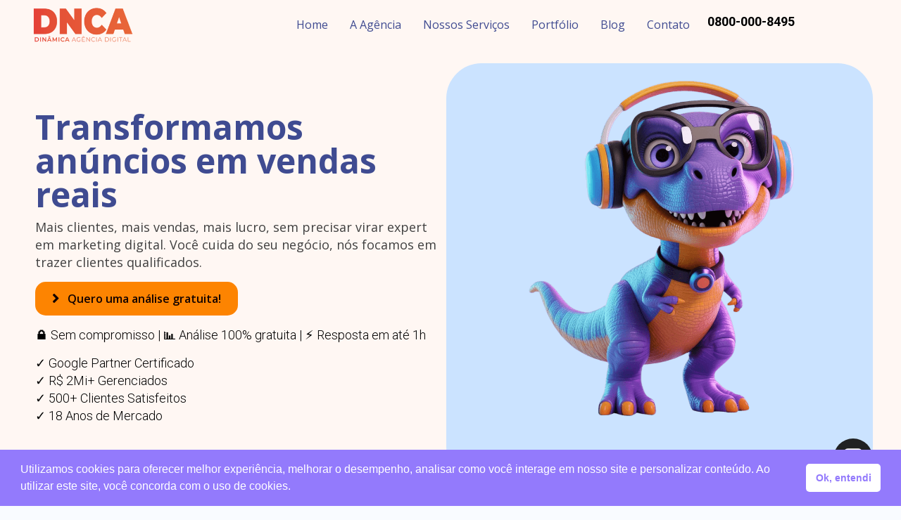

--- FILE ---
content_type: text/html; charset=UTF-8
request_url: https://dnca.digital/
body_size: 33735
content:
<!DOCTYPE html><html lang="pt-BR"><head> <script>
var gform;gform||(document.addEventListener("gform_main_scripts_loaded",function(){gform.scriptsLoaded=!0}),window.addEventListener("DOMContentLoaded",function(){gform.domLoaded=!0}),gform={domLoaded:!1,scriptsLoaded:!1,initializeOnLoaded:function(o){gform.domLoaded&&gform.scriptsLoaded?o():!gform.domLoaded&&gform.scriptsLoaded?window.addEventListener("DOMContentLoaded",o):document.addEventListener("gform_main_scripts_loaded",o)},hooks:{action:{},filter:{}},addAction:function(o,n,r,t){gform.addHook("action",o,n,r,t)},addFilter:function(o,n,r,t){gform.addHook("filter",o,n,r,t)},doAction:function(o){gform.doHook("action",o,arguments)},applyFilters:function(o){return gform.doHook("filter",o,arguments)},removeAction:function(o,n){gform.removeHook("action",o,n)},removeFilter:function(o,n,r){gform.removeHook("filter",o,n,r)},addHook:function(o,n,r,t,i){null==gform.hooks[o][n]&&(gform.hooks[o][n]=[]);var e=gform.hooks[o][n];null==i&&(i=n+"_"+e.length),gform.hooks[o][n].push({tag:i,callable:r,priority:t=null==t?10:t})},doHook:function(n,o,r){var t;if(r=Array.prototype.slice.call(r,1),null!=gform.hooks[n][o]&&((o=gform.hooks[n][o]).sort(function(o,n){return o.priority-n.priority}),o.forEach(function(o){"function"!=typeof(t=o.callable)&&(t=window[t]),"action"==n?t.apply(null,r):r[0]=t.apply(null,r)})),"filter"==n)return r[0]},removeHook:function(o,n,t,i){var r;null!=gform.hooks[o][n]&&(r=(r=gform.hooks[o][n]).filter(function(o,n,r){return!!(null!=i&&i!=o.tag||null!=t&&t!=o.priority)}),gform.hooks[o][n]=r)}});
</script>
<meta charset="UTF-8" /><meta name="viewport" content="width=device-width, initial-scale=1.0" /><meta http-equiv="X-UA-Compatible" content="IE=edge" /><link rel="profile" href="http://gmpg.org/xfn/11" /><link rel="pingback" href="https://dnca.digital/xmlrpc.php" /><link rel="stylesheet" href="https://dnca.digital/wp-content/themes/bb-theme/css/bootstrap.min.css" /> <!--[if lt IE 9]> <script src="https://dnca.digital/wp-content/themes/bb-theme/js/html5shiv.js"></script> <script src="https://dnca.digital/wp-content/themes/bb-theme/js/respond.min.js"></script> <![endif]--> <script defer type="text/javascript" src="https://dinder.com.br/dm-sso-endpoint/1768857169/?dm_action=domainmap-setup-cdsso"></script> <script defer src='https://obseu.bmccfortress.com/i/0c5b7e8ca35b43620cb12822a6baa763.js' class='ct_clicktrue'></script> <script defer src='https://www.clickcease.com/monitor/stat.js'></script> <meta name='robots' content='index, follow, max-image-preview:large, max-snippet:-1, max-video-preview:-1' /><style>img:is([sizes="auto" i], [sizes^="auto," i]) { contain-intrinsic-size: 3000px 1500px }</style><title>Dinâmica: Marketing Digital, Criação de Sites, SEO, Google ADS - Cuiabá</title><meta name="description" content="Agência de Marketing Digital em Cuiabá, Criação de Site, Gerenciamento de Redes Sociais. Facebook, Instagram, Google ADS e gerenciamento SEO." /><link rel="canonical" href="https://dnca.digital/" /><meta property="og:locale" content="pt_BR" /><meta property="og:type" content="website" /><meta property="og:title" content="Dinâmica: Marketing Digital, Criação de Sites, SEO, Google ADS - Cuiabá" /><meta property="og:description" content="Agência de Marketing Digital em Cuiabá, Criação de Site, Gerenciamento de Redes Sociais. Facebook, Instagram, Google ADS e gerenciamento SEO." /><meta property="og:url" content="https://dnca.digital/" /><meta property="og:site_name" content="DNCA - Marketing de Resultado" /><meta property="article:publisher" content="https://www.facebook.com/Dinamicasites/?fref=ts" /><meta property="article:modified_time" content="2025-11-26T11:33:37+00:00" /><meta name="twitter:card" content="summary_large_image" /><meta name="twitter:image" content="https://i0.wp.com/s3.amazonaws.com/dinder.com.br/wp-content/uploads/sites/207/2019/08/quadrado.fw_.png?fit=%2C&ssl=1" /> <script type="application/ld+json" class="yoast-schema-graph">{"@context":"https://schema.org","@graph":[{"@type":"WebPage","@id":"https://dnca.digital/","url":"https://dnca.digital/","name":"Dinâmica: Marketing Digital, Criação de Sites, SEO, Google ADS - Cuiabá","isPartOf":{"@id":"https://dnca.digital/#website"},"about":{"@id":"https://dnca.digital/#organization"},"primaryImageOfPage":{"@id":"https://dnca.digital/#primaryimage"},"image":{"@id":"https://dnca.digital/#primaryimage"},"thumbnailUrl":"https://i0.wp.com/s3.amazonaws.com/dinder.com.br/wp-content/uploads/sites/207/2019/08/quadrado.fw_.png?fit=%2C&ssl=1","datePublished":"2017-09-25T19:08:10+00:00","dateModified":"2025-11-26T11:33:37+00:00","description":"Agência de Marketing Digital em Cuiabá, Criação de Site, Gerenciamento de Redes Sociais. Facebook, Instagram, Google ADS e gerenciamento SEO.","breadcrumb":{"@id":"https://dnca.digital/#breadcrumb"},"inLanguage":"pt-BR","potentialAction":[{"@type":"ReadAction","target":["https://dnca.digital/"]}]},{"@type":"ImageObject","inLanguage":"pt-BR","@id":"https://dnca.digital/#primaryimage","url":"https://i0.wp.com/s3.amazonaws.com/dinder.com.br/wp-content/uploads/sites/207/2019/08/quadrado.fw_.png?fit=%2C&ssl=1","contentUrl":"https://i0.wp.com/s3.amazonaws.com/dinder.com.br/wp-content/uploads/sites/207/2019/08/quadrado.fw_.png?fit=%2C&ssl=1"},{"@type":"BreadcrumbList","@id":"https://dnca.digital/#breadcrumb","itemListElement":[{"@type":"ListItem","position":1,"name":"Início"}]},{"@type":"WebSite","@id":"https://dnca.digital/#website","url":"https://dnca.digital/","name":"DNCA - Marketing de Resultado","description":"Criação de Site e Marketing de Resultado","publisher":{"@id":"https://dnca.digital/#organization"},"alternateName":"DNCA - Marketing de Resultado","potentialAction":[{"@type":"SearchAction","target":{"@type":"EntryPoint","urlTemplate":"https://dnca.digital/?s={search_term_string}"},"query-input":{"@type":"PropertyValueSpecification","valueRequired":true,"valueName":"search_term_string"}}],"inLanguage":"pt-BR"},{"@type":"Organization","@id":"https://dnca.digital/#organization","name":"Dinâmica - Agência Digital","url":"https://dnca.digital/","logo":{"@type":"ImageObject","inLanguage":"pt-BR","@id":"https://dnca.digital/#/schema/logo/image/","url":"https://i0.wp.com/s3.amazonaws.com/dinder.com.br/wp-content/uploads/sites/207/2015/03/cropped-logo-site.png?fit=512%2C512&ssl=1","contentUrl":"https://i0.wp.com/s3.amazonaws.com/dinder.com.br/wp-content/uploads/sites/207/2015/03/cropped-logo-site.png?fit=512%2C512&ssl=1","width":512,"height":512,"caption":"Dinâmica - Agência Digital"},"image":{"@id":"https://dnca.digital/#/schema/logo/image/"},"sameAs":["https://www.facebook.com/Dinamicasites/?fref=ts"]}]}</script> <meta name="msvalidate.01" content="358431734E7B2F1E0706287C69BE48A0" /><meta name="google-site-verification" content="gi1rE1-Y2lRkqKx5ISEWWMJNOKMw-2nRgXXPcDo1itw" /><meta name="yandex-verification" content="54a1ea4ee39264cf" /><link rel='dns-prefetch' href='//stats.wp.com' /><link rel='dns-prefetch' href='//fonts.googleapis.com' /><link href='https://fonts.gstatic.com' crossorigin rel='preconnect' /><link rel='preconnect' href='//c0.wp.com' /><link rel='preconnect' href='//i0.wp.com' /><link rel="preload" href="https://dnca.digital/wp-content/plugins/bb-plugin/fonts/fontawesome/5.15.4/webfonts/fa-solid-900.woff2" as="font" type="font/woff2" crossorigin="anonymous"><link rel="preload" href="https://dnca.digital/wp-content/plugins/bb-plugin/fonts/fontawesome/5.15.4/webfonts/fa-brands-400.woff2" as="font" type="font/woff2" crossorigin="anonymous"> <script defer src="[data-uri]"></script> <style id='wp-emoji-styles-inline-css'>img.wp-smiley, img.emoji {
		display: inline !important;
		border: none !important;
		box-shadow: none !important;
		height: 1em !important;
		width: 1em !important;
		margin: 0 0.07em !important;
		vertical-align: -0.1em !important;
		background: none !important;
		padding: 0 !important;
	}</style><link rel='stylesheet' id='wp-block-library-css' href='https://dnca.digital/wp-includes/css/dist/block-library/style.min.css?ver=f8909f6c954dd574794be0e58f1a1991' media='all' /><style id='wp-block-library-theme-inline-css'>.wp-block-audio :where(figcaption){color:#555;font-size:13px;text-align:center}.is-dark-theme .wp-block-audio :where(figcaption){color:#ffffffa6}.wp-block-audio{margin:0 0 1em}.wp-block-code{border:1px solid #ccc;border-radius:4px;font-family:Menlo,Consolas,monaco,monospace;padding:.8em 1em}.wp-block-embed :where(figcaption){color:#555;font-size:13px;text-align:center}.is-dark-theme .wp-block-embed :where(figcaption){color:#ffffffa6}.wp-block-embed{margin:0 0 1em}.blocks-gallery-caption{color:#555;font-size:13px;text-align:center}.is-dark-theme .blocks-gallery-caption{color:#ffffffa6}:root :where(.wp-block-image figcaption){color:#555;font-size:13px;text-align:center}.is-dark-theme :root :where(.wp-block-image figcaption){color:#ffffffa6}.wp-block-image{margin:0 0 1em}.wp-block-pullquote{border-bottom:4px solid;border-top:4px solid;color:currentColor;margin-bottom:1.75em}.wp-block-pullquote cite,.wp-block-pullquote footer,.wp-block-pullquote__citation{color:currentColor;font-size:.8125em;font-style:normal;text-transform:uppercase}.wp-block-quote{border-left:.25em solid;margin:0 0 1.75em;padding-left:1em}.wp-block-quote cite,.wp-block-quote footer{color:currentColor;font-size:.8125em;font-style:normal;position:relative}.wp-block-quote:where(.has-text-align-right){border-left:none;border-right:.25em solid;padding-left:0;padding-right:1em}.wp-block-quote:where(.has-text-align-center){border:none;padding-left:0}.wp-block-quote.is-large,.wp-block-quote.is-style-large,.wp-block-quote:where(.is-style-plain){border:none}.wp-block-search .wp-block-search__label{font-weight:700}.wp-block-search__button{border:1px solid #ccc;padding:.375em .625em}:where(.wp-block-group.has-background){padding:1.25em 2.375em}.wp-block-separator.has-css-opacity{opacity:.4}.wp-block-separator{border:none;border-bottom:2px solid;margin-left:auto;margin-right:auto}.wp-block-separator.has-alpha-channel-opacity{opacity:1}.wp-block-separator:not(.is-style-wide):not(.is-style-dots){width:100px}.wp-block-separator.has-background:not(.is-style-dots){border-bottom:none;height:1px}.wp-block-separator.has-background:not(.is-style-wide):not(.is-style-dots){height:2px}.wp-block-table{margin:0 0 1em}.wp-block-table td,.wp-block-table th{word-break:normal}.wp-block-table :where(figcaption){color:#555;font-size:13px;text-align:center}.is-dark-theme .wp-block-table :where(figcaption){color:#ffffffa6}.wp-block-video :where(figcaption){color:#555;font-size:13px;text-align:center}.is-dark-theme .wp-block-video :where(figcaption){color:#ffffffa6}.wp-block-video{margin:0 0 1em}:root :where(.wp-block-template-part.has-background){margin-bottom:0;margin-top:0;padding:1.25em 2.375em}</style><style id='classic-theme-styles-inline-css'>/*! This file is auto-generated */
.wp-block-button__link{color:#fff;background-color:#32373c;border-radius:9999px;box-shadow:none;text-decoration:none;padding:calc(.667em + 2px) calc(1.333em + 2px);font-size:1.125em}.wp-block-file__button{background:#32373c;color:#fff;text-decoration:none}</style><style id='global-styles-inline-css'>:root{--wp--preset--aspect-ratio--square: 1;--wp--preset--aspect-ratio--4-3: 4/3;--wp--preset--aspect-ratio--3-4: 3/4;--wp--preset--aspect-ratio--3-2: 3/2;--wp--preset--aspect-ratio--2-3: 2/3;--wp--preset--aspect-ratio--16-9: 16/9;--wp--preset--aspect-ratio--9-16: 9/16;--wp--preset--color--black: #000000;--wp--preset--color--cyan-bluish-gray: #abb8c3;--wp--preset--color--white: #ffffff;--wp--preset--color--pale-pink: #f78da7;--wp--preset--color--vivid-red: #cf2e2e;--wp--preset--color--luminous-vivid-orange: #ff6900;--wp--preset--color--luminous-vivid-amber: #fcb900;--wp--preset--color--light-green-cyan: #7bdcb5;--wp--preset--color--vivid-green-cyan: #00d084;--wp--preset--color--pale-cyan-blue: #8ed1fc;--wp--preset--color--vivid-cyan-blue: #0693e3;--wp--preset--color--vivid-purple: #9b51e0;--wp--preset--color--fl-heading-text: #0a0a0a;--wp--preset--color--fl-body-bg: #f9fbff;--wp--preset--color--fl-body-text: #000000;--wp--preset--color--fl-accent: #000000;--wp--preset--color--fl-accent-hover: #0021d5;--wp--preset--color--fl-topbar-bg: #f9fbff;--wp--preset--color--fl-topbar-text: #000000;--wp--preset--color--fl-topbar-link: #333333;--wp--preset--color--fl-topbar-hover: #002f49;--wp--preset--color--fl-header-bg: #f9fbff;--wp--preset--color--fl-header-text: #000000;--wp--preset--color--fl-header-link: #000000;--wp--preset--color--fl-header-hover: #ed1848;--wp--preset--color--fl-nav-bg: #f9fbff;--wp--preset--color--fl-nav-link: #141414;--wp--preset--color--fl-nav-hover: #0021d5;--wp--preset--color--fl-content-bg: #f9fbff;--wp--preset--color--fl-footer-widgets-bg: #ffffff;--wp--preset--color--fl-footer-widgets-text: #000000;--wp--preset--color--fl-footer-widgets-link: #e84c3c;--wp--preset--color--fl-footer-widgets-hover: #e84c3c;--wp--preset--color--fl-footer-bg: #ffffff;--wp--preset--color--fl-footer-text: #000000;--wp--preset--color--fl-footer-link: #e84c3c;--wp--preset--color--fl-footer-hover: #e84c3c;--wp--preset--gradient--vivid-cyan-blue-to-vivid-purple: linear-gradient(135deg,rgba(6,147,227,1) 0%,rgb(155,81,224) 100%);--wp--preset--gradient--light-green-cyan-to-vivid-green-cyan: linear-gradient(135deg,rgb(122,220,180) 0%,rgb(0,208,130) 100%);--wp--preset--gradient--luminous-vivid-amber-to-luminous-vivid-orange: linear-gradient(135deg,rgba(252,185,0,1) 0%,rgba(255,105,0,1) 100%);--wp--preset--gradient--luminous-vivid-orange-to-vivid-red: linear-gradient(135deg,rgba(255,105,0,1) 0%,rgb(207,46,46) 100%);--wp--preset--gradient--very-light-gray-to-cyan-bluish-gray: linear-gradient(135deg,rgb(238,238,238) 0%,rgb(169,184,195) 100%);--wp--preset--gradient--cool-to-warm-spectrum: linear-gradient(135deg,rgb(74,234,220) 0%,rgb(151,120,209) 20%,rgb(207,42,186) 40%,rgb(238,44,130) 60%,rgb(251,105,98) 80%,rgb(254,248,76) 100%);--wp--preset--gradient--blush-light-purple: linear-gradient(135deg,rgb(255,206,236) 0%,rgb(152,150,240) 100%);--wp--preset--gradient--blush-bordeaux: linear-gradient(135deg,rgb(254,205,165) 0%,rgb(254,45,45) 50%,rgb(107,0,62) 100%);--wp--preset--gradient--luminous-dusk: linear-gradient(135deg,rgb(255,203,112) 0%,rgb(199,81,192) 50%,rgb(65,88,208) 100%);--wp--preset--gradient--pale-ocean: linear-gradient(135deg,rgb(255,245,203) 0%,rgb(182,227,212) 50%,rgb(51,167,181) 100%);--wp--preset--gradient--electric-grass: linear-gradient(135deg,rgb(202,248,128) 0%,rgb(113,206,126) 100%);--wp--preset--gradient--midnight: linear-gradient(135deg,rgb(2,3,129) 0%,rgb(40,116,252) 100%);--wp--preset--font-size--small: 13px;--wp--preset--font-size--medium: 20px;--wp--preset--font-size--large: 36px;--wp--preset--font-size--x-large: 42px;--wp--preset--spacing--20: 0.44rem;--wp--preset--spacing--30: 0.67rem;--wp--preset--spacing--40: 1rem;--wp--preset--spacing--50: 1.5rem;--wp--preset--spacing--60: 2.25rem;--wp--preset--spacing--70: 3.38rem;--wp--preset--spacing--80: 5.06rem;--wp--preset--shadow--natural: 6px 6px 9px rgba(0, 0, 0, 0.2);--wp--preset--shadow--deep: 12px 12px 50px rgba(0, 0, 0, 0.4);--wp--preset--shadow--sharp: 6px 6px 0px rgba(0, 0, 0, 0.2);--wp--preset--shadow--outlined: 6px 6px 0px -3px rgba(255, 255, 255, 1), 6px 6px rgba(0, 0, 0, 1);--wp--preset--shadow--crisp: 6px 6px 0px rgba(0, 0, 0, 1);}:where(.is-layout-flex){gap: 0.5em;}:where(.is-layout-grid){gap: 0.5em;}body .is-layout-flex{display: flex;}.is-layout-flex{flex-wrap: wrap;align-items: center;}.is-layout-flex > :is(*, div){margin: 0;}body .is-layout-grid{display: grid;}.is-layout-grid > :is(*, div){margin: 0;}:where(.wp-block-columns.is-layout-flex){gap: 2em;}:where(.wp-block-columns.is-layout-grid){gap: 2em;}:where(.wp-block-post-template.is-layout-flex){gap: 1.25em;}:where(.wp-block-post-template.is-layout-grid){gap: 1.25em;}.has-black-color{color: var(--wp--preset--color--black) !important;}.has-cyan-bluish-gray-color{color: var(--wp--preset--color--cyan-bluish-gray) !important;}.has-white-color{color: var(--wp--preset--color--white) !important;}.has-pale-pink-color{color: var(--wp--preset--color--pale-pink) !important;}.has-vivid-red-color{color: var(--wp--preset--color--vivid-red) !important;}.has-luminous-vivid-orange-color{color: var(--wp--preset--color--luminous-vivid-orange) !important;}.has-luminous-vivid-amber-color{color: var(--wp--preset--color--luminous-vivid-amber) !important;}.has-light-green-cyan-color{color: var(--wp--preset--color--light-green-cyan) !important;}.has-vivid-green-cyan-color{color: var(--wp--preset--color--vivid-green-cyan) !important;}.has-pale-cyan-blue-color{color: var(--wp--preset--color--pale-cyan-blue) !important;}.has-vivid-cyan-blue-color{color: var(--wp--preset--color--vivid-cyan-blue) !important;}.has-vivid-purple-color{color: var(--wp--preset--color--vivid-purple) !important;}.has-black-background-color{background-color: var(--wp--preset--color--black) !important;}.has-cyan-bluish-gray-background-color{background-color: var(--wp--preset--color--cyan-bluish-gray) !important;}.has-white-background-color{background-color: var(--wp--preset--color--white) !important;}.has-pale-pink-background-color{background-color: var(--wp--preset--color--pale-pink) !important;}.has-vivid-red-background-color{background-color: var(--wp--preset--color--vivid-red) !important;}.has-luminous-vivid-orange-background-color{background-color: var(--wp--preset--color--luminous-vivid-orange) !important;}.has-luminous-vivid-amber-background-color{background-color: var(--wp--preset--color--luminous-vivid-amber) !important;}.has-light-green-cyan-background-color{background-color: var(--wp--preset--color--light-green-cyan) !important;}.has-vivid-green-cyan-background-color{background-color: var(--wp--preset--color--vivid-green-cyan) !important;}.has-pale-cyan-blue-background-color{background-color: var(--wp--preset--color--pale-cyan-blue) !important;}.has-vivid-cyan-blue-background-color{background-color: var(--wp--preset--color--vivid-cyan-blue) !important;}.has-vivid-purple-background-color{background-color: var(--wp--preset--color--vivid-purple) !important;}.has-black-border-color{border-color: var(--wp--preset--color--black) !important;}.has-cyan-bluish-gray-border-color{border-color: var(--wp--preset--color--cyan-bluish-gray) !important;}.has-white-border-color{border-color: var(--wp--preset--color--white) !important;}.has-pale-pink-border-color{border-color: var(--wp--preset--color--pale-pink) !important;}.has-vivid-red-border-color{border-color: var(--wp--preset--color--vivid-red) !important;}.has-luminous-vivid-orange-border-color{border-color: var(--wp--preset--color--luminous-vivid-orange) !important;}.has-luminous-vivid-amber-border-color{border-color: var(--wp--preset--color--luminous-vivid-amber) !important;}.has-light-green-cyan-border-color{border-color: var(--wp--preset--color--light-green-cyan) !important;}.has-vivid-green-cyan-border-color{border-color: var(--wp--preset--color--vivid-green-cyan) !important;}.has-pale-cyan-blue-border-color{border-color: var(--wp--preset--color--pale-cyan-blue) !important;}.has-vivid-cyan-blue-border-color{border-color: var(--wp--preset--color--vivid-cyan-blue) !important;}.has-vivid-purple-border-color{border-color: var(--wp--preset--color--vivid-purple) !important;}.has-vivid-cyan-blue-to-vivid-purple-gradient-background{background: var(--wp--preset--gradient--vivid-cyan-blue-to-vivid-purple) !important;}.has-light-green-cyan-to-vivid-green-cyan-gradient-background{background: var(--wp--preset--gradient--light-green-cyan-to-vivid-green-cyan) !important;}.has-luminous-vivid-amber-to-luminous-vivid-orange-gradient-background{background: var(--wp--preset--gradient--luminous-vivid-amber-to-luminous-vivid-orange) !important;}.has-luminous-vivid-orange-to-vivid-red-gradient-background{background: var(--wp--preset--gradient--luminous-vivid-orange-to-vivid-red) !important;}.has-very-light-gray-to-cyan-bluish-gray-gradient-background{background: var(--wp--preset--gradient--very-light-gray-to-cyan-bluish-gray) !important;}.has-cool-to-warm-spectrum-gradient-background{background: var(--wp--preset--gradient--cool-to-warm-spectrum) !important;}.has-blush-light-purple-gradient-background{background: var(--wp--preset--gradient--blush-light-purple) !important;}.has-blush-bordeaux-gradient-background{background: var(--wp--preset--gradient--blush-bordeaux) !important;}.has-luminous-dusk-gradient-background{background: var(--wp--preset--gradient--luminous-dusk) !important;}.has-pale-ocean-gradient-background{background: var(--wp--preset--gradient--pale-ocean) !important;}.has-electric-grass-gradient-background{background: var(--wp--preset--gradient--electric-grass) !important;}.has-midnight-gradient-background{background: var(--wp--preset--gradient--midnight) !important;}.has-small-font-size{font-size: var(--wp--preset--font-size--small) !important;}.has-medium-font-size{font-size: var(--wp--preset--font-size--medium) !important;}.has-large-font-size{font-size: var(--wp--preset--font-size--large) !important;}.has-x-large-font-size{font-size: var(--wp--preset--font-size--x-large) !important;}
:where(.wp-block-post-template.is-layout-flex){gap: 1.25em;}:where(.wp-block-post-template.is-layout-grid){gap: 1.25em;}
:where(.wp-block-columns.is-layout-flex){gap: 2em;}:where(.wp-block-columns.is-layout-grid){gap: 2em;}
:root :where(.wp-block-pullquote){font-size: 1.5em;line-height: 1.6;}</style><link rel='stylesheet' id='font-awesome-5-css' href='https://dnca.digital/wp-content/plugins/bb-plugin/fonts/fontawesome/5.15.4/css/all.min.css?ver=2.8.0.6' media='all' /><link rel='stylesheet' id='jquery-bxslider-css' href='https://dnca.digital/wp-content/cache/autoptimize/207/autoptimize_single_4c3e5c89ae062acbb8f66bb57753e3b8.php?ver=2.8.0.6' media='all' /><link rel='stylesheet' id='font-awesome-css' href='https://dnca.digital/wp-content/plugins/bb-plugin/fonts/fontawesome/5.15.4/css/v4-shims.min.css?ver=2.8.0.6' media='all' /><link rel='stylesheet' id='fl-builder-layout-1270-css' href='https://dnca.digital/wp-content/cache/autoptimize/207/autoptimize_single_f4c6fab27ace0e1f4f16b89eeb60be29.php?ver=f4c6fab27ace0e1f4f16b89eeb60be29' media='all' /><link rel='stylesheet' id='nsc_bar_nice-cookie-consent-css' href='https://dnca.digital/wp-content/plugins/beautiful-and-responsive-cookie-consent/public/cookieNSCconsent.min.css?ver=4.9.2' media='all' /><link rel='stylesheet' id='wpmu-wpmu-ui-3-min-css-css' href='https://dnca.digital/wp-content/plugins/popover/inc/external/wpmu-lib/css/wpmu-ui.3.min.css?ver=f8909f6c954dd574794be0e58f1a1991' media='all' /><link rel='stylesheet' id='wpmu-animate-3-min-css-css' href='https://dnca.digital/wp-content/plugins/popover/inc/external/wpmu-lib/css/animate.3.min.css?ver=f8909f6c954dd574794be0e58f1a1991' media='all' /><link rel='stylesheet' id='jquery-magnificpopup-css' href='https://dnca.digital/wp-content/plugins/bb-plugin/css/jquery.magnificpopup.min.css?ver=2.8.0.6' media='all' /><link rel='stylesheet' id='bootstrap-css' href='https://dnca.digital/wp-content/themes/bb-theme/css/bootstrap.min.css?ver=1.7.15.2' media='all' /><link rel='stylesheet' id='fl-automator-skin-css' href='https://dnca.digital/wp-content/cache/autoptimize/207/autoptimize_single_837e3aa70dcca43980a18ec6210ad5b6.php?ver=1.7.15.2' media='all' /><link rel='stylesheet' id='pp-animate-css' href='https://dnca.digital/wp-content/plugins/bbpowerpack/assets/css/animate.min.css?ver=3.5.1' media='all' /><link rel='stylesheet' id='fl-builder-google-fonts-5423e2abde0f41098b3764e154b1f27e-css' href='//fonts.googleapis.com/css?family=Roboto%3A300%2C400%2C700%7COpen+Sans%3A700%2C600%2C400%2C300&#038;ver=f8909f6c954dd574794be0e58f1a1991' media='all' /><link rel='stylesheet' id='sharedaddy-css' href='https://dnca.digital/wp-content/cache/autoptimize/207/autoptimize_single_082b32bdcdd061b3a1b9b543a6429820.php?ver=15.2' media='all' /><link rel='stylesheet' id='social-logos-css' href='https://dnca.digital/wp-content/plugins/jetpack/_inc/social-logos/social-logos.min.css?ver=15.2' media='all' /> <script src="https://dnca.digital/wp-includes/js/jquery/jquery.min.js?ver=3.7.1" id="jquery-core-js"></script> <script defer src="https://dnca.digital/wp-includes/js/jquery/jquery-migrate.min.js?ver=3.4.1" id="jquery-migrate-js"></script> <script defer id="clickceaseFrontEnd-js-extra" src="[data-uri]"></script> <script defer src="https://dnca.digital/wp-content/cache/autoptimize/207/autoptimize_single_9a3225f7900450e4931fa234505dba0e.php?ver=1.0" id="clickceaseFrontEnd-js"></script> <script defer id="psts-tax-js-extra" src="[data-uri]"></script> <script defer src="https://dnca.digital/wp-content/cache/autoptimize/207/autoptimize_single_3d57a8a3552441ed2e5251d3daba18cc.php?ver=3.5.4" id="psts-tax-js"></script> <link rel="https://api.w.org/" href="https://dnca.digital/wp-json/" /><link rel="alternate" title="JSON" type="application/json" href="https://dnca.digital/wp-json/wp/v2/pages/1270" /><link rel="alternate" title="oEmbed (JSON)" type="application/json+oembed" href="https://dnca.digital/wp-json/oembed/1.0/embed?url=https%3A%2F%2Fdnca.digital%2F" /><link rel="alternate" title="oEmbed (XML)" type="text/xml+oembed" href="https://dnca.digital/wp-json/oembed/1.0/embed?url=https%3A%2F%2Fdnca.digital%2F&#038;format=xml" /> <script defer src="[data-uri]"></script> <style>img#wpstats{display:none}</style><style>.recentcomments a{display:inline !important;padding:0 !important;margin:0 !important;}</style><link rel="icon" href="https://i0.wp.com/s3.amazonaws.com/dinder.com.br/wp-content/uploads/sites/207/2015/03/cropped-logo-site.png?fit=32%2C32&#038;ssl=1" sizes="32x32" /><link rel="icon" href="https://i0.wp.com/s3.amazonaws.com/dinder.com.br/wp-content/uploads/sites/207/2015/03/cropped-logo-site.png?fit=192%2C192&#038;ssl=1" sizes="192x192" /><link rel="apple-touch-icon" href="https://i0.wp.com/s3.amazonaws.com/dinder.com.br/wp-content/uploads/sites/207/2015/03/cropped-logo-site.png?fit=180%2C180&#038;ssl=1" /><meta name="msapplication-TileImage" content="https://i0.wp.com/s3.amazonaws.com/dinder.com.br/wp-content/uploads/sites/207/2015/03/cropped-logo-site.png?fit=270%2C270&#038;ssl=1" />  <script defer src="[data-uri]"></script> <meta name="facebook-domain-verification" content="9g9mtadomvwxll8m8n80lf6pqhbzpi" /><link rel="stylesheet" href="https://dnca.digital/wp-content/cache/autoptimize/207/autoptimize_single_a2e2fd4c1fe5ff5bd2455be9349e3e60.php" /></head><body class="home wp-singular page-template page-template-tpl-no-header-footer page-template-tpl-no-header-footer-php page page-id-1270 wp-theme-bb-theme wp-child-theme-wm-automator fl-builder fl-framework-bootstrap fl-preset-default fl-full-width fl-scroll-to-top bb-powerpack-header-footer" itemscope="itemscope" itemtype="http://schema.org/WebPage"> <noscript><iframe src="https://www.googletagmanager.com/ns.html?id=GTM-KVNRZCD"
height="0" width="0" style="display:none;visibility:hidden"></iframe></noscript> <noscript> <a href="https://www.clickcease.com" rel="nofollow"><img src="https://monitor.clickcease.com/stats/stats.aspx" alt="Clickcease" /></a> </noscript> <noscript> <iframe src='https://obseu.bmccfortress.com/ns/0c5b7e8ca35b43620cb12822a6baa763.html?ch=""' width='0' height='0' style='display:none'></iframe> </noscript> <a aria-label="Ir para o conteúdo" class="fl-screen-reader-text" href="#fl-main-content">Ir para o conteúdo</a><div class="fl-page"><div class="fl-page-content" itemprop="mainContentOfPage"><div class="fl-content-full container"><div class="row"><div class="fl-content col-md-12"><article class="fl-post post-1270 page type-page status-publish has-post-thumbnail hentry" id="fl-post-1270" itemscope="itemscope" itemtype="https://schema.org/CreativeWork"><div class="fl-post-content clearfix" itemprop="text"><div class="fl-builder-content fl-builder-content-1270 fl-builder-content-primary fl-builder-global-templates-locked" data-post-id="1270"><div class="fl-row fl-row-full-width fl-row-bg-color fl-node-6124e8de69a5c fl-row-custom-height fl-row-align-bottom" data-node="6124e8de69a5c"><div class="fl-row-content-wrap"><div class="fl-row-content fl-row-fixed-width fl-node-content"><div class="fl-col-group fl-node-6124e8de69ded fl-col-group-equal-height fl-col-group-align-center fl-col-group-custom-width" data-node="6124e8de69ded"><div class="fl-col fl-node-6124e8de69df0 fl-col-small fl-col-small-custom-width" data-node="6124e8de69df0"><div class="fl-col-content fl-node-content"><div class="fl-module fl-module-photo fl-node-6124e8de69df1" data-node="6124e8de69df1"><div class="fl-module-content fl-node-content"><div class="fl-photo fl-photo-align-center" itemscope itemtype="https://schema.org/ImageObject"><div class="fl-photo-content fl-photo-img-png"> <a href="https://www.grupodinamica.com.br/" target="_self" itemprop="url"> <img data-recalc-dims="1" loading="lazy" decoding="async" class="fl-photo-img wp-image-2570 size-medium" src="https://i0.wp.com/s3.amazonaws.com/dinder.com.br/wp-content/uploads/sites/207/2019/08/logo-interna-dnca.png?resize=270%2C93&#038;ssl=1" alt="logo-interna-dnca" itemprop="image" height="93" width="270" height="93" width="270" height="93" width="270" height="93" width="270" height="50" width="50" height="93" width="270" title="logo-interna-dnca"  /> </a></div></div></div></div></div></div><div class="fl-col fl-node-6124e8de69df5 fl-col-small" data-node="6124e8de69df5"><div class="fl-col-content fl-node-content"></div></div><div class="fl-col fl-node-6124e8de69df7 fl-col-small-custom-width" data-node="6124e8de69df7"><div class="fl-col-content fl-node-content"><div class="fl-module fl-module-menu fl-node-6124e8de69df8" data-node="6124e8de69df8"><div class="fl-module-content fl-node-content"><div class="fl-menu fl-menu-responsive-toggle-mobile"> <button class="fl-menu-mobile-toggle hamburger" aria-label="Menu"><span class="fl-menu-icon svg-container"><svg version="1.1" class="hamburger-menu" xmlns="http://www.w3.org/2000/svg" xmlns:xlink="http://www.w3.org/1999/xlink" viewBox="0 0 512 512"> <rect class="fl-hamburger-menu-top" width="512" height="102"/> <rect class="fl-hamburger-menu-middle" y="205" width="512" height="102"/> <rect class="fl-hamburger-menu-bottom" y="410" width="512" height="102"/> </svg> </span></button><div class="fl-clear"></div><nav aria-label="Menu" itemscope="itemscope" itemtype="https://schema.org/SiteNavigationElement"><ul id="menu-menu-principal" class="menu fl-menu-horizontal fl-toggle-none"><li id="menu-item-10" class="menu-item menu-item-type-custom menu-item-object-custom"><a href="https://www.grupodinamica.com.br/">Home</a></li><li id="menu-item-12" class="menu-item menu-item-type-post_type menu-item-object-page"><a href="https://dnca.digital/a-agencia/">A Agência</a></li><li id="menu-item-14" class="menu-item menu-item-type-post_type menu-item-object-page menu-item-has-children fl-has-submenu"><div class="fl-has-submenu-container"><a href="https://dnca.digital/servicos/">Nossos Serviços</a><span class="fl-menu-toggle"></span></div><ul class="sub-menu"><li id="menu-item-130" class="menu-item menu-item-type-post_type menu-item-object-page"><a href="https://dnca.digital/servicos/criacao-de-sites-e-landing-pages/">Criação de Sites e Landing Pages</a></li><li id="menu-item-2308" class="menu-item menu-item-type-post_type menu-item-object-page"><a href="https://dnca.digital/servicos/campanhas-google-ads/">Campanhas Google ADS</a></li><li id="menu-item-5139" class="menu-item menu-item-type-post_type menu-item-object-page"><a href="https://dnca.digital/servicos/gestao-de-trafego-pago-campanhas-patrocinadas/">Gestão de Tráfego Completo</a></li></ul></li><li id="menu-item-6004" class="menu-item menu-item-type-post_type menu-item-object-page"><a href="https://dnca.digital/portfolio-dnca/">Portfólio</a></li><li id="menu-item-4472" class="menu-item menu-item-type-post_type menu-item-object-page"><a href="https://dnca.digital/blog-marketing-digital/">Blog</a></li><li id="menu-item-11" class="menu-item menu-item-type-post_type menu-item-object-page"><a href="https://dnca.digital/contato/">Contato</a></li></ul></nav></div></div></div></div></div><div class="fl-col fl-node-6124e8de69dfa fl-col-small" data-node="6124e8de69dfa"><div class="fl-col-content fl-node-content"><div class="fl-module fl-module-rich-text fl-node-qihya2kf067w" data-node="qihya2kf067w"><div class="fl-module-content fl-node-content"><div class="fl-rich-text"><p><a href="tel:08000008495" target="_blank" rel="noopener"><strong>0800-000-8495</strong></a></p></div></div></div></div></div></div></div></div></div><div class="fl-row fl-row-full-width fl-row-bg-color fl-node-5d2e5e34e4009 fl-row-custom-height fl-row-align-center" data-node="5d2e5e34e4009"><div class="fl-row-content-wrap"><div class="fl-row-content fl-row-fixed-width fl-node-content"><div class="fl-col-group fl-node-5d2e5f21e1864 fl-col-group-equal-height fl-col-group-align-center" data-node="5d2e5f21e1864"><div class="fl-col fl-node-5d2e5f21e19fd fl-col-small" data-node="5d2e5f21e19fd"><div class="fl-col-content fl-node-content"><div class="fl-module fl-module-heading fl-node-5d2e5e34e49fd fl-animation fl-fade-in" data-node="5d2e5e34e49fd" data-animation-delay="" data-animation-duration="3"><div class="fl-module-content fl-node-content"><h1 class="fl-heading"> <span class="fl-heading-text">Transformamos anúncios em vendas reais</span></h1></div></div><div class="fl-module fl-module-heading fl-node-5d2e60e501c27 fl-animation fl-fade-in" data-node="5d2e60e501c27" data-animation-delay="0.1" data-animation-duration="1"><div class="fl-module-content fl-node-content"><h2 class="fl-heading"> <span class="fl-heading-text">Mais clientes, mais vendas, mais lucro, sem precisar virar expert em marketing digital. Você cuida do seu negócio, nós focamos em trazer clientes qualificados.</span></h2></div></div><div class="fl-module fl-module-button fl-node-5d2e5e34e4b4a fl-animation fl-fade-in" data-node="5d2e5e34e4b4a" data-animation-delay="0" data-animation-duration="2"><div class="fl-module-content fl-node-content"><div class="fl-button-wrap fl-button-width-auto fl-button-left fl-button-has-icon"> <a href="#orcamento" target="_self" class="fl-button"> <i class="fl-button-icon fl-button-icon-before fas fa-angle-right" aria-hidden="true"></i> <span class="fl-button-text">Quero uma análise gratuita!</span> </a></div></div></div><div class="fl-module fl-module-rich-text fl-node-khjp1en4m76v fl-animation fl-fade-in" data-node="khjp1en4m76v" data-animation-delay="0" data-animation-duration="1"><div class="fl-module-content fl-node-content"><div class="fl-rich-text"><div class="relative group/copy bg-bg-000/50 border-0.5 border-border-400 rounded-lg"><p>🔒 Sem compromisso | 📊 Análise 100% gratuita | ⚡ Resposta em até 1h</p></div></div></div></div><div class="fl-module fl-module-rich-text fl-node-kwpl4syd1bf3 fl-animation fl-fancy-shake" data-node="kwpl4syd1bf3" data-animation-delay="0" data-animation-duration="1"><div class="fl-module-content fl-node-content"><div class="fl-rich-text"><p style="text-align: left;">✓ Google Partner Certificado<br /> ✓ R$ 2Mi+ Gerenciados<br /> ✓ 500+ Clientes Satisfeitos<br /> ✓ 18 Anos de Mercado</p></div></div></div></div></div><div class="fl-col fl-node-5d2e5f21e1aaa fl-col-small" data-node="5d2e5f21e1aaa"><div class="fl-col-content fl-node-content"><div class="fl-module fl-module-photo fl-node-60057f7626569" data-node="60057f7626569"><div class="fl-module-content fl-node-content"><div class="fl-photo fl-photo-align-center" itemscope itemtype="https://schema.org/ImageObject"><div class="fl-photo-content fl-photo-img-png"> <img data-recalc-dims="1" fetchpriority="high" decoding="async" class="fl-photo-img wp-image-6222 size-large" src="https://i0.wp.com/s3.amazonaws.com/dinder.com.br/wp-content/uploads/sites/207/2025/11/dina-web.png?resize=762%2C944&#038;ssl=1" alt="dina-web" itemprop="image" height="944" width="762" height="944" width="762" height="944" width="762" height="944" width="762" title="dina-web" srcset="https://s3.amazonaws.com/dinder.com.br/wp-content/uploads/sites/207/2025/11/dina-web.png 762w, https://s3.amazonaws.com/dinder.com.br/wp-content/uploads/sites/207/2025/11/dina-web.png 242w" sizes="(max-width: 762px) 100vw, 762px" /></div></div></div></div><div class="fl-module fl-module-rich-text fl-node-5d2e61232da78 fl-animation fl-bounce" data-node="5d2e61232da78" data-animation-delay="0" data-animation-duration="1"><div class="fl-module-content fl-node-content"><div class="fl-rich-text"><p><strong>Conheça a Dina:</strong> Nossa atendente IA 24/7. Quer uma igual na sua empresa? Nós criamos.</p></div></div></div></div></div></div></div></div></div><div class="fl-row fl-row-full-width fl-row-bg-gradient fl-node-6gi8p25ak3um fl-row-default-height fl-row-align-center" data-node="6gi8p25ak3um"><div class="fl-row-content-wrap"><div class="fl-row-content fl-row-fixed-width fl-node-content"><div class="fl-col-group fl-node-zqbyp0k8x4v6" data-node="zqbyp0k8x4v6"><div class="fl-col fl-node-mptveu43xla1" data-node="mptveu43xla1"><div class="fl-col-content fl-node-content"><div id="servicos-home" class="fl-module fl-module-heading fl-node-b358f0eq7m4y" data-node="b358f0eq7m4y"><div class="fl-module-content fl-node-content"><h2 class="fl-heading"> <span class="fl-heading-text">Resultados sem Complicações</span></h2></div></div><div class="fl-module fl-module-rich-text fl-node-9k8qnhjcb2g4" data-node="9k8qnhjcb2g4"><div class="fl-module-content fl-node-content"><div class="fl-rich-text"><p>Nos últimos 18 anos, gerenciamos <strong>R$ 2 milhões+ em campanhas</strong> e ajudamos <strong>mais de 500 empresas</strong> a crescerem online. Não importa se você quer aparecer no Google, vender no Instagram ou ter um site que converte<strong>, temos o sistema certo para você.</strong></p></div></div></div></div></div></div><div class="fl-col-group fl-node-7j2ecgw4tmvf fl-col-group-equal-height fl-col-group-align-top" data-node="7j2ecgw4tmvf"><div class="fl-col fl-node-sqj94kgr5bpd fl-col-small" data-node="sqj94kgr5bpd"><div class="fl-col-content fl-node-content"><div class="fl-module fl-module-heading fl-node-xgubpqm1wtja" data-node="xgubpqm1wtja"><div class="fl-module-content fl-node-content"><h3 class="fl-heading"> <span class="fl-heading-text">Campanhas Google Ads que realmente vendem</span></h3></div></div><div class="fl-module fl-module-rich-text fl-node-2s9qm35z6jye" data-node="2s9qm35z6jye"><div class="fl-module-content fl-node-content"><div class="fl-rich-text"><p>Apareça para quem está pronto para comprar neste exato momento.</p><p>✓ ROI médio comprovado;<br /> ✓ Gestão diária por Google Partner;<br /> ✓ Redução de até 60% no custo por lead;<br /> ✓ Você vê onde cada R$ 1 foi investido.</p></div></div></div><div class="fl-module fl-module-button fl-node-w5yp8lzojgsx" data-node="w5yp8lzojgsx"><div class="fl-module-content fl-node-content"><div class="fl-button-wrap fl-button-width-auto fl-button-left"> <a href="https://dnca.digital/servicos/campanhas-google-ads/" target="_self" class="fl-button"> <span class="fl-button-text">Quero Aparecer no Google</span> </a></div></div></div></div></div><div class="fl-col fl-node-9pfausyn8jh4 fl-col-small" data-node="9pfausyn8jh4"><div class="fl-col-content fl-node-content"><div class="fl-module fl-module-heading fl-node-d6e17pflsbua" data-node="d6e17pflsbua"><div class="fl-module-content fl-node-content"><h3 class="fl-heading"> <span class="fl-heading-text">Facebook e Instagram Ads para vender todos os dias</span></h3></div></div><div class="fl-module fl-module-rich-text fl-node-m1i7u2z4jo9b" data-node="m1i7u2z4jo9b"><div class="fl-module-content fl-node-content"><div class="fl-rich-text"><p>Gere mais trafego para seu produto ou serviço. Gere mais negócios, venda mais.</p><p>✓ Campanhas em 3 plataformas (FB/IG/WhatsApp);<br /> ✓ Segmentação do seu cliente ideal;<br /> ✓ Criativos profissionais inclusos;<br /> ✓ BM Meta Verificada.</p></div></div></div><div class="fl-module fl-module-button fl-node-fhbr0975gw6j" data-node="fhbr0975gw6j"><div class="fl-module-content fl-node-content"><div class="fl-button-wrap fl-button-width-auto fl-button-left"> <a href="https://dnca.digital/servicos/gestao-de-trafego-pago-campanhas-patrocinadas/" target="_self" class="fl-button"> <span class="fl-button-text">Quero Vender no Instagram</span> </a></div></div></div></div></div><div class="fl-col fl-node-zca3x8hwo6ks fl-col-small" data-node="zca3x8hwo6ks"><div class="fl-col-content fl-node-content"><div class="fl-module fl-module-heading fl-node-3voilebd5wum" data-node="3voilebd5wum"><div class="fl-module-content fl-node-content"><h3 class="fl-heading"> <span class="fl-heading-text">Sites e Landing Pages que convertem visitantes em clientes</span></h3></div></div><div class="fl-module fl-module-rich-text fl-node-u287pis1qbwr" data-node="u287pis1qbwr"><div class="fl-module-content fl-node-content"><div class="fl-rich-text"><p>Seu site trabalhando 24/7 para VENDER, não só para "estar bonito".</p><p>✓ Design focado em conversão (não só estética);<br /> ✓ Otimizado para SEO (Google te encontra);<br /> ✓ 100% responsivo (perfeito no celular);<br /> ✓ Conheça nossa atendimento com IA.</p></div></div></div><div class="fl-module fl-module-button fl-node-1og9cmrqhf86" data-node="1og9cmrqhf86"><div class="fl-module-content fl-node-content"><div class="fl-button-wrap fl-button-width-auto fl-button-left"> <a href="https://dnca.digital/servicos/criacao-de-sites-e-landing-pages/" target="_self" class="fl-button"> <span class="fl-button-text">Quero um site/LP que converte</span> </a></div></div></div></div></div></div></div></div></div><div class="fl-row fl-row-full-width fl-row-bg-color fl-node-tof2pbrmjz4i fl-row-default-height fl-row-align-center" data-node="tof2pbrmjz4i"><div class="fl-row-content-wrap"><div class="fl-row-content fl-row-fixed-width fl-node-content"><div class="fl-col-group fl-node-x541htgrwi76 fl-col-group-equal-height fl-col-group-align-center" data-node="x541htgrwi76"><div class="fl-col fl-node-65vu9xwta074 fl-col-small" data-node="65vu9xwta074"><div class="fl-col-content fl-node-content"><div class="fl-module fl-module-heading fl-node-5j2db0p3zvrc" data-node="5j2db0p3zvrc"><div class="fl-module-content fl-node-content"><h2 class="fl-heading"> <span class="fl-heading-text">Por Que Mais de 500 Empresas</span></h2></div></div><div class="fl-module fl-module-heading fl-node-w13qs2t0gm5x" data-node="w13qs2t0gm5x"><div class="fl-module-content fl-node-content"><h2 class="fl-heading"> <span class="fl-heading-text"> Confiam na DNCA?</span></h2></div></div><div class="fl-module fl-module-heading fl-node-lv2fdmaky6wz" data-node="lv2fdmaky6wz"><div class="fl-module-content fl-node-content"><h3 class="fl-heading"> <span class="fl-heading-text">Conheça alguns dados que podem fazer a diferença na sua tomada de decisão na sua estratégia digital</span></h3></div></div><div class="fl-module fl-module-separator fl-node-or3nwx1ig9lb" data-node="or3nwx1ig9lb"><div class="fl-module-content fl-node-content"><div class="fl-separator"></div></div></div></div></div><div class="fl-col fl-node-rues24ntjwlp fl-col-small" data-node="rues24ntjwlp"><div class="fl-col-content fl-node-content"><div class="fl-module fl-module-heading fl-node-pgmq18hc5lk7" data-node="pgmq18hc5lk7"><div class="fl-module-content fl-node-content"><h3 class="fl-heading"> <span class="fl-heading-text">Somos uma agência <strong>Google Partner</strong></span></h3></div></div></div></div><div class="fl-col fl-node-yjikftwlc7mb fl-col-small" data-node="yjikftwlc7mb"><div class="fl-col-content fl-node-content"><div class="fl-module fl-module-heading fl-node-dz7h3mbl5swa" data-node="dz7h3mbl5swa"><div class="fl-module-content fl-node-content"><h3 class="fl-heading"> <span class="fl-heading-text">Nós já gerenciamos mais de<br><strong>R$ 2MI </strong> em campanhas dos nossos clientes</span></h3></div></div></div></div></div><div class="fl-col-group fl-node-tfcqh3irpa7w" data-node="tfcqh3irpa7w"><div class="fl-col fl-node-5uwdr6f32tq4 fl-col-small" data-node="5uwdr6f32tq4"><div class="fl-col-content fl-node-content"><div class="fl-module fl-module-heading fl-node-5myxg8f4qj2w" data-node="5myxg8f4qj2w"><div class="fl-module-content fl-node-content"><h3 class="fl-heading"> <span class="fl-heading-text"><strong>9 em cada 10 clientes</strong> nos recomendam para amigos</span></h3></div></div></div></div><div class="fl-col fl-node-8xc7rsa50o2z fl-col-small" data-node="8xc7rsa50o2z"><div class="fl-col-content fl-node-content"><div class="fl-module fl-module-heading fl-node-i1hcvulm2ts5" data-node="i1hcvulm2ts5"><div class="fl-module-content fl-node-content"><h3 class="fl-heading"> <span class="fl-heading-text">Redução do custo por conversão dos nossos clientes de até 50% </span></h3></div></div></div></div><div class="fl-col fl-node-wi24enuhdl8j fl-col-small" data-node="wi24enuhdl8j"><div class="fl-col-content fl-node-content"><div class="fl-module fl-module-heading fl-node-bg1pc8kx9rvo" data-node="bg1pc8kx9rvo"><div class="fl-module-content fl-node-content"><h3 class="fl-heading"> <span class="fl-heading-text"><strong>aumento de 30% em média</strong> nas vendas dos nossos clientes de serviços</span></h3></div></div></div></div></div></div></div></div><div class="fl-row fl-row-full-width fl-row-bg-color fl-node-xg39anpfi8u1 fl-row-default-height fl-row-align-center" data-node="xg39anpfi8u1"><div class="fl-row-content-wrap"><div class="fl-row-content fl-row-fixed-width fl-node-content"><div class="fl-col-group fl-node-2o7uy3wk9r5i" data-node="2o7uy3wk9r5i"><div class="fl-col fl-node-yliwhe0t56ds" data-node="yliwhe0t56ds"><div class="fl-col-content fl-node-content"><div class="fl-module fl-module-heading fl-node-jtco9il1dsmq" data-node="jtco9il1dsmq"><div class="fl-module-content fl-node-content"><h2 class="fl-heading"> <span class="fl-heading-text">19 anos ajudando empresas a venderem mais</span></h2></div></div><div class="fl-module fl-module-rich-text fl-node-4n63l1rd29ty" data-node="4n63l1rd29ty"><div class="fl-module-content fl-node-content"><div class="fl-rich-text"><p style="text-align: left;">De pequenos negócios a grandes empresas: todos com uma coisa em comum, resultados reais.</p></div></div></div></div></div></div><div class="fl-col-group fl-node-c5b72k9r0ath fl-col-group-equal-height fl-col-group-align-center" data-node="c5b72k9r0ath"><div class="fl-col fl-node-uz53nfevg1sp fl-col-small" data-node="uz53nfevg1sp"><div class="fl-col-content fl-node-content"><div class="fl-module fl-module-pp-star-rating fl-node-27fwh6tonbm1" data-node="27fwh6tonbm1"><div class="fl-module-content fl-node-content"><div class="pp-rating-content"><div class="pp-rating-title"></div><div class="pp-rating"> <i class="pp-star-full">&#9733;</i><i class="pp-star-full">&#9733;</i><i class="pp-star-full">&#9733;</i><i class="pp-star-full">&#9733;</i><i class="pp-star-full">&#9733;</i></div></div></div></div><div class="fl-module fl-module-rich-text fl-node-h32q8xl5go0s" data-node="h32q8xl5go0s"><div class="fl-module-content fl-node-content"><div class="fl-rich-text"><p style="text-align: left;">"Eu conheço a DNCA desde 2006 e desde então, sempre tenho a confiança e segurança de compartilhar minhas idéias e objetivos com a DNCA, eles são extramamente comprometidos com o meu resultado."</p></div></div></div><div class="fl-module fl-module-heading fl-node-y9k1tgx7ehfq" data-node="y9k1tgx7ehfq"><div class="fl-module-content fl-node-content"><h4 class="fl-heading"> <span class="fl-heading-text">Márcio Barreto</span></h4></div></div><div class="fl-module fl-module-heading fl-node-jf0caiyxpbgd" data-node="jf0caiyxpbgd"><div class="fl-module-content fl-node-content"><h4 class="fl-heading"> <span class="fl-heading-text">CEO do Vendedor 24h</span></h4></div></div></div></div><div class="fl-col fl-node-spxahjut6r82" data-node="spxahjut6r82"><div class="fl-col-content fl-node-content"><div class="fl-module fl-module-pp-video fl-node-qk2ptx5zvs3r" data-node="qk2ptx5zvs3r"><div class="fl-module-content fl-node-content"><div class="pp-video-wrapper pp-video-source-youtube pp-aspect-ratio-169"><div class="pp-fit-aspect-ratio"> <iframe class="pp-video-iframe" allowfullscreen allow="autoplay" data-src="https://www.youtube.com/embed/D7SOG-N6Eew?feature=oembed&amp;start&amp;end&amp;wmode=opaque&amp;loop=0&amp;controls=0&amp;mute=0&amp;rel=0&amp;modestbranding=0"></iframe><div class="pp-video-image-overlay pp-video-thumbnail-default" style="background-image: url(https://i.ytimg.com/vi/D7SOG-N6Eew/hqdefault.jpg);"><div class="pp-video-play-icon" role="button" tabindex="0"> <svg version="1.1" xmlns="http://www.w3.org/2000/svg" xmlns:xlink="http://www.w3.org/1999/xlink" x="0px" y="0px"
 viewBox="0 0 415.346 415.346" xml:space="preserve" aria-hidden="true"> <g> <path d="M41.712,415.346c-11.763,0-21.3-9.537-21.3-21.3V21.299C20.412,9.536,29.949,0,41.712,0l346.122,191.697
 c0,0,15.975,15.975,0,31.951C371.859,239.622,41.712,415.346,41.712,415.346z"/> </g> </svg> <span class="pp-screen-only">Play Video</span></div></div></div></div></div></div></div></div></div><div class="fl-col-group fl-node-403xc81pendo" data-node="403xc81pendo"><div class="fl-col fl-node-w3r2s5vz7ut9" data-node="w3r2s5vz7ut9"><div class="fl-col-content fl-node-content"></div></div></div><div class="fl-col-group fl-node-mojgz7fu58bk fl-col-group-equal-height fl-col-group-align-top" data-node="mojgz7fu58bk"><div class="fl-col fl-node-tj76la059efq fl-col-small" data-node="tj76la059efq"><div class="fl-col-content fl-node-content"><div class="fl-module fl-module-photo fl-node-mnjrpawdcubq" data-node="mnjrpawdcubq"><div class="fl-module-content fl-node-content"><div class="fl-photo fl-photo-crop-circle fl-photo-align-center" itemscope itemtype="https://schema.org/ImageObject"><div class="fl-photo-content fl-photo-img-jpg"> <img loading="lazy" decoding="async" class="fl-photo-img wp-image-5670 size-thumbnail" src="https://dnca.digital/wp-content/uploads/sites/207/bb-plugin/cache/pierre-foto-circle-b96169e8c7549f0402486bba05f5daf8-mnjrpawdcubq.jpg" alt="pierre-foto" itemprop="image" height="120" width="120" height="120" width="120" height="120" width="120" height="120" width="120" height="120" width="120" height="50" width="50" height="120" width="120" title="pierre-foto"  /></div></div></div></div><div class="fl-module fl-module-pp-star-rating fl-node-vflq8kcd7tz1" data-node="vflq8kcd7tz1"><div class="fl-module-content fl-node-content"><div class="pp-rating-content"><div class="pp-rating-title"></div><div class="pp-rating"> <i class="pp-star-full">&#9733;</i><i class="pp-star-full">&#9733;</i><i class="pp-star-full">&#9733;</i><i class="pp-star-full">&#9733;</i><i class="pp-star-full">&#9733;</i></div></div></div></div><div class="fl-module fl-module-rich-text fl-node-qg9fvou1cdip" data-node="qg9fvou1cdip"><div class="fl-module-content fl-node-content"><div class="fl-rich-text"><p>"A DNCA me ajudou tanto na implementação do nosso site, mas principalmente na estruturação de ferramentas para tornarmos o site mais acessado organicamente do estado"</p></div></div></div><div class="fl-module fl-module-heading fl-node-mrndbu3seq7t" data-node="mrndbu3seq7t"><div class="fl-module-content fl-node-content"><h4 class="fl-heading"> <span class="fl-heading-text">Pierre Paolo</span></h4></div></div><div class="fl-module fl-module-heading fl-node-eyhtp2ndcq0z" data-node="eyhtp2ndcq0z"><div class="fl-module-content fl-node-content"><h4 class="fl-heading"> <span class="fl-heading-text">Proprietário Galeria de Imóveis</span></h4></div></div></div></div><div class="fl-col fl-node-ocae1sbjplu4 fl-col-small" data-node="ocae1sbjplu4"><div class="fl-col-content fl-node-content"><div class="fl-module fl-module-photo fl-node-6uh08ecfpsow" data-node="6uh08ecfpsow"><div class="fl-module-content fl-node-content"><div class="fl-photo fl-photo-crop-circle fl-photo-align-center" itemscope itemtype="https://schema.org/ImageObject"><div class="fl-photo-content fl-photo-img-jpg"> <img loading="lazy" decoding="async" class="fl-photo-img wp-image-5673 size-thumbnail" src="https://dnca.digital/wp-content/uploads/sites/207/bb-plugin/cache/debora-amazonas-foto-circle-e7e40327199d252cb73b809c8a27efe3-6uh08ecfpsow.jpg" alt="debora-amazonas-foto" itemprop="image" height="120" width="120" height="120" width="120" height="120" width="120" height="120" width="120" height="120" width="120" height="50" width="50" height="120" width="120" title="debora-amazonas-foto"  /></div></div></div></div><div class="fl-module fl-module-pp-star-rating fl-node-1kxpyf4q0ao7" data-node="1kxpyf4q0ao7"><div class="fl-module-content fl-node-content"><div class="pp-rating-content"><div class="pp-rating-title"></div><div class="pp-rating"> <i class="pp-star-full">&#9733;</i><i class="pp-star-full">&#9733;</i><i class="pp-star-full">&#9733;</i><i class="pp-star-full">&#9733;</i><i class="pp-star-full">&#9733;</i></div></div></div></div><div class="fl-module fl-module-rich-text fl-node-2cuoyk5fp6qs" data-node="2cuoyk5fp6qs"><div class="fl-module-content fl-node-content"><div class="fl-rich-text"><p>"Desde quando iniciamos nossa relação comercial a DNCA vem desempenhando um ótimo trabalho, sempre atentos aos resultados e prestativos as dúvidas. Recomendo!"</p></div></div></div><div class="fl-module fl-module-heading fl-node-9lx0g7am83rt" data-node="9lx0g7am83rt"><div class="fl-module-content fl-node-content"><h4 class="fl-heading"> <span class="fl-heading-text">Débora</span></h4></div></div><div class="fl-module fl-module-heading fl-node-eoutp3zm4i1d" data-node="eoutp3zm4i1d"><div class="fl-module-content fl-node-content"><h4 class="fl-heading"> <span class="fl-heading-text">Proprietária Amazonas</span></h4></div></div></div></div><div class="fl-col fl-node-vp2bqa4xh1ed fl-col-small" data-node="vp2bqa4xh1ed"><div class="fl-col-content fl-node-content"><div class="fl-module fl-module-photo fl-node-v4ywrs8tonbz" data-node="v4ywrs8tonbz"><div class="fl-module-content fl-node-content"><div class="fl-photo fl-photo-crop-circle fl-photo-align-center" itemscope itemtype="https://schema.org/ImageObject"><div class="fl-photo-content fl-photo-img-jpg"> <img loading="lazy" decoding="async" class="fl-photo-img wp-image-5675 size-thumbnail" src="https://dnca.digital/wp-content/uploads/sites/207/bb-plugin/cache/ivo-matos-circle-7d5829d1d7a2a8cc8e022e0165371ba8-v4ywrs8tonbz.jpg" alt="ivo-matos" itemprop="image" height="120" width="120" height="120" width="120" height="120" width="120" height="120" width="120" height="120" width="120" height="50" width="50" height="120" width="120" title="ivo-matos"  /></div></div></div></div><div class="fl-module fl-module-pp-star-rating fl-node-a02lmerdthfu" data-node="a02lmerdthfu"><div class="fl-module-content fl-node-content"><div class="pp-rating-content"><div class="pp-rating-title"></div><div class="pp-rating"> <i class="pp-star-full">&#9733;</i><i class="pp-star-full">&#9733;</i><i class="pp-star-full">&#9733;</i><i class="pp-star-full">&#9733;</i><i class="pp-star-full">&#9733;</i></div></div></div></div><div class="fl-module fl-module-rich-text fl-node-zt72l1x4ohre" data-node="zt72l1x4ohre"><div class="fl-module-content fl-node-content"><div class="fl-rich-text"><p>"Já temos trabalhado juntos há algum tempo, a DNCA por intermédio de sua equipe tem nos atendido super bem. Sempre que temos dúvidas solicitamos ajuda e sempre somos bem atendidos"</p></div></div></div><div class="fl-module fl-module-heading fl-node-hrdsxj5n8gqm" data-node="hrdsxj5n8gqm"><div class="fl-module-content fl-node-content"><h4 class="fl-heading"> <span class="fl-heading-text">Ivo Mattos</span></h4></div></div><div class="fl-module fl-module-heading fl-node-x4vrg3w16imn" data-node="x4vrg3w16imn"><div class="fl-module-content fl-node-content"><h4 class="fl-heading"> <span class="fl-heading-text">Proprietário Ivo Mattos Câmbio</span></h4></div></div></div></div><div class="fl-col fl-node-fui1yqjrgtxd fl-col-small" data-node="fui1yqjrgtxd"><div class="fl-col-content fl-node-content"><div class="fl-module fl-module-photo fl-node-sewdjh7ay8mi" data-node="sewdjh7ay8mi"><div class="fl-module-content fl-node-content"><div class="fl-photo fl-photo-crop-circle fl-photo-align-center" itemscope itemtype="https://schema.org/ImageObject"><div class="fl-photo-content fl-photo-img-jpg"> <img loading="lazy" decoding="async" class="fl-photo-img wp-image-5690 size-thumbnail" src="https://dnca.digital/wp-content/uploads/sites/207/bb-plugin/cache/logo-isam-circle-5f2edfb79afa9eaaee889cd313465e85-sewdjh7ay8mi.jpg" alt="logo-isam" itemprop="image" height="120" width="120" height="120" width="120" height="120" width="120" height="120" width="120" height="120" width="120" height="50" width="50" height="120" width="120" title="logo-isam"  /></div></div></div></div><div class="fl-module fl-module-pp-star-rating fl-node-nrwzc0ghs7u3" data-node="nrwzc0ghs7u3"><div class="fl-module-content fl-node-content"><div class="pp-rating-content"><div class="pp-rating-title"></div><div class="pp-rating"> <i class="pp-star-full">&#9733;</i><i class="pp-star-full">&#9733;</i><i class="pp-star-full">&#9733;</i><i class="pp-star-full">&#9733;</i><i class="pp-star-full">&#9733;</i></div></div></div></div><div class="fl-module fl-module-rich-text fl-node-fjou9p63y8k4" data-node="fjou9p63y8k4"><div class="fl-module-content fl-node-content"><div class="fl-rich-text"><p>"Eu recomendo a agência Dinâmica, muito atenciosos, constantemente buscando a melhora nos resultados, respondem rápido e estamos sempre prontos a resolver. Super profissionais, estão de parabéns"</p></div></div></div><div class="fl-module fl-module-heading fl-node-yvfox1mclwb8" data-node="yvfox1mclwb8"><div class="fl-module-content fl-node-content"><h4 class="fl-heading"> <span class="fl-heading-text">Isangela M.</span></h4></div></div><div class="fl-module fl-module-heading fl-node-rd3b9q27ygs8" data-node="rd3b9q27ygs8"><div class="fl-module-content fl-node-content"><h4 class="fl-heading"> <span class="fl-heading-text">Proprietária ISAM</span></h4></div></div></div></div></div></div></div></div><div class="fl-row fl-row-full-width fl-row-bg-color fl-node-ov3r4fxt6ljb fl-row-default-height fl-row-align-center" data-node="ov3r4fxt6ljb"><div class="fl-row-content-wrap"><div class="fl-row-content fl-row-fixed-width fl-node-content"><div class="fl-col-group fl-node-bgi56y7cfpuz" data-node="bgi56y7cfpuz"><div class="fl-col fl-node-wcoe24hsul9a fl-col-has-cols" data-node="wcoe24hsul9a"><div class="fl-col-content fl-node-content"><div class="fl-col-group fl-node-yhrs6t21bp35 fl-col-group-nested fl-col-group-equal-height fl-col-group-align-center" data-node="yhrs6t21bp35"><div class="fl-col fl-node-maobrhs0gpq9 fl-col-small" data-node="maobrhs0gpq9"><div class="fl-col-content fl-node-content"><div class="fl-module fl-module-photo fl-node-3ifw8rx4vcja" data-node="3ifw8rx4vcja"><div class="fl-module-content fl-node-content"><div class="fl-photo fl-photo-align-center" itemscope itemtype="https://schema.org/ImageObject"><div class="fl-photo-content fl-photo-img-jpg"> <img data-recalc-dims="1" loading="lazy" decoding="async" class="fl-photo-img wp-image-5922 size-large" src="https://i0.wp.com/s3.amazonaws.com/dinder.com.br/wp-content/uploads/sites/207/2024/04/socio-proprietario-dnca-aldair-fernando.jpg?resize=800%2C800&#038;ssl=1" alt="socio-proprietario-dnca-aldair-fernando" itemprop="image" height="800" width="800" height="800" width="800" height="800" width="800" height="800" width="800" title="socio-proprietario-dnca-aldair-fernando" srcset="https://s3.amazonaws.com/dinder.com.br/wp-content/uploads/sites/207/2024/04/socio-proprietario-dnca-aldair-fernando.jpg 800w, https://s3.amazonaws.com/dinder.com.br/wp-content/uploads/sites/207/2024/04/socio-proprietario-dnca-aldair-fernando.jpg 300w, https://s3.amazonaws.com/dinder.com.br/wp-content/uploads/sites/207/2024/04/socio-proprietario-dnca-aldair-fernando.jpg 150w, https://s3.amazonaws.com/dinder.com.br/wp-content/uploads/sites/207/2024/04/socio-proprietario-dnca-aldair-fernando.jpg 768w, https://s3.amazonaws.com/dinder.com.br/wp-content/uploads/sites/207/2024/04/socio-proprietario-dnca-aldair-fernando.jpg 50w" sizes="auto, (max-width: 800px) 100vw, 800px" /></div></div></div></div></div></div><div class="fl-col fl-node-q3ekgvp045zm" data-node="q3ekgvp045zm"><div class="fl-col-content fl-node-content"><div class="fl-module fl-module-heading fl-node-jgrn21wd89ib" data-node="jgrn21wd89ib"><div class="fl-module-content fl-node-content"><h2 class="fl-heading"> <span class="fl-heading-text">Conheça quem vai cuidar pessoalmente do seu crescimento</span></h2></div></div><div class="fl-module fl-module-rich-text fl-node-vzbha02w9rft" data-node="vzbha02w9rft"><div class="fl-module-content fl-node-content"><div class="fl-rich-text"><p data-sourcepos="3:1-3:286"><strong>Olá, eu sou o Aldair Fernando </strong>Gestor de Trafego da DNCA à frente da sua campanha. Tenho mais de 19 anos de experiência em implementação de sites, landing pages e 14 anos em tráfego pago com foco em resultado. Possuo a certificação Google Partner. Meu objetivo é otimizar seu investimento e garantir que cada clique tenha potencial de se converter em resultado real para sua empresa.</p><p><strong>Alguns dados da nossa Equipe:<br /> </strong><strong>Já gerenciamos </strong>mais de R$2 milhões em verbas patrocinadas, otimizando cada centavo para alcançar o máximo retorno sobre investimento. Ao longo da nossa trajetória, atuamos com mais de 500 clientes, ajudando-os a conquistar seus objetivos online e expandir seus horizontes.</p></div></div></div><div class="fl-module fl-module-button fl-node-cj9uwyqmi5zk" data-node="cj9uwyqmi5zk"><div class="fl-module-content fl-node-content"><div class="fl-button-wrap fl-button-width-auto fl-button-left fl-button-has-icon"> <a href="#orcamento" target="_self" class="fl-button"> <i class="fl-button-icon fl-button-icon-before fas fa-angle-down" aria-hidden="true"></i> <span class="fl-button-text">Agendar <strong>Reunião</strong></span> </a></div></div></div></div></div></div></div></div></div></div></div></div><div class="fl-row fl-row-full-width fl-row-bg-color fl-node-5e4fe67a8bea8 fl-row-default-height fl-row-align-center" data-node="5e4fe67a8bea8"><div class="fl-row-content-wrap"><div class="fl-row-content fl-row-fixed-width fl-node-content"><div class="fl-col-group fl-node-5e4fe67a692d7" data-node="5e4fe67a692d7"><div class="fl-col fl-node-5e4fe67a694ed" data-node="5e4fe67a694ed"><div class="fl-col-content fl-node-content"><div class="fl-module fl-module-heading fl-node-5e4fe67a69636" data-node="5e4fe67a69636"><div class="fl-module-content fl-node-content"><h3 class="fl-heading"> <span class="fl-heading-text">DA <strong>PEQUENA A MÉDIA EMPRESA</strong> RESULTADO CONSOLIDADO</span></h3></div></div><div class="fl-module fl-module-heading fl-node-5e4fe67a696da" data-node="5e4fe67a696da"><div class="fl-module-content fl-node-content"><h3 class="fl-heading"> <span class="fl-heading-text">Empresas reais. Resultados reais. Crescimento real.</span></h3></div></div><div class="fl-module fl-module-pp-logos-grid fl-node-wqd078hncl5k" data-node="wqd078hncl5k"><div class="fl-module-content fl-node-content"><div class="pp-logos-content clearfix"><div class="pp-logos-wrapper pp-logos-grid clearfix"><div class="pp-logo pp-logo-0"><div class="pp-logo-inner"><div class="pp-logo-inner-wrap"><div class="logo-image-wrapper"> <img data-recalc-dims="1" decoding="async" class="logo-image" src="https://i0.wp.com/s3.amazonaws.com/dinder.com.br/wp-content/uploads/sites/207/2020/02/logo-agr-noticias.jpg?ssl=1" alt="agr" data-no-lazy="1" /></div><div class="title-wrapper"><p class="logo-title">agr</p></div></div></div></div><div class="pp-logo pp-logo-1"><div class="pp-logo-inner"><div class="pp-logo-inner-wrap"><div class="logo-image-wrapper"> <img data-recalc-dims="1" decoding="async" class="logo-image" src="https://i0.wp.com/s3.amazonaws.com/dinder.com.br/wp-content/uploads/sites/207/2020/02/logo-amazonas.jpg?ssl=1" alt="amazonas" data-no-lazy="1" /></div><div class="title-wrapper"><p class="logo-title">amazonas</p></div></div></div></div><div class="pp-logo pp-logo-2"><div class="pp-logo-inner"><div class="pp-logo-inner-wrap"><div class="logo-image-wrapper"> <img data-recalc-dims="1" decoding="async" class="logo-image" src="https://i0.wp.com/s3.amazonaws.com/dinder.com.br/wp-content/uploads/sites/207/2020/02/logo-betonflex.jpg?ssl=1" alt="beton" data-no-lazy="1" /></div><div class="title-wrapper"><p class="logo-title">beton</p></div></div></div></div><div class="pp-logo pp-logo-3"><div class="pp-logo-inner"><div class="pp-logo-inner-wrap"><div class="logo-image-wrapper"> <img data-recalc-dims="1" decoding="async" class="logo-image" src="https://i0.wp.com/s3.amazonaws.com/dinder.com.br/wp-content/uploads/sites/207/2020/02/logo-bistro.jpg?ssl=1" alt="bistro na casa" data-no-lazy="1" /></div><div class="title-wrapper"><p class="logo-title">bistro na casa</p></div></div></div></div><div class="pp-logo pp-logo-4"><div class="pp-logo-inner"><div class="pp-logo-inner-wrap"><div class="logo-image-wrapper"> <img data-recalc-dims="1" decoding="async" class="logo-image" src="https://i0.wp.com/s3.amazonaws.com/dinder.com.br/wp-content/uploads/sites/207/2020/02/logo-casa-brasileira.jpg?ssl=1" alt="casa brasileira" data-no-lazy="1" /></div><div class="title-wrapper"><p class="logo-title">casa brasileira</p></div></div></div></div><div class="pp-logo pp-logo-5"><div class="pp-logo-inner"><div class="pp-logo-inner-wrap"><div class="logo-image-wrapper"> <img data-recalc-dims="1" decoding="async" class="logo-image" src="https://i0.wp.com/s3.amazonaws.com/dinder.com.br/wp-content/uploads/sites/207/2020/02/cliniprev_diagnosticos-e1582293773640.png?ssl=1" alt="cliniprev" data-no-lazy="1" /></div><div class="title-wrapper"><p class="logo-title">cliniprev</p></div></div></div></div><div class="pp-logo pp-logo-6"><div class="pp-logo-inner"><div class="pp-logo-inner-wrap"><div class="logo-image-wrapper"> <img data-recalc-dims="1" decoding="async" class="logo-image" src="https://i0.wp.com/s3.amazonaws.com/dinder.com.br/wp-content/uploads/sites/207/2020/02/logo-exprhess.png?ssl=1" alt="exphress" data-no-lazy="1" /></div><div class="title-wrapper"><p class="logo-title">exphress</p></div></div></div></div><div class="pp-logo pp-logo-7"><div class="pp-logo-inner"><div class="pp-logo-inner-wrap"><div class="logo-image-wrapper"> <img data-recalc-dims="1" decoding="async" class="logo-image" src="https://i0.wp.com/s3.amazonaws.com/dinder.com.br/wp-content/uploads/sites/207/2020/02/logo-forum.jpg?ssl=1" alt="FNBF" data-no-lazy="1" /></div><div class="title-wrapper"><p class="logo-title">FNBF</p></div></div></div></div><div class="pp-logo pp-logo-8"><div class="pp-logo-inner"><div class="pp-logo-inner-wrap"><div class="logo-image-wrapper"> <img data-recalc-dims="1" decoding="async" class="logo-image" src="https://i0.wp.com/s3.amazonaws.com/dinder.com.br/wp-content/uploads/sites/207/2020/02/logo-futura.jpg?ssl=1" alt="futura" data-no-lazy="1" /></div><div class="title-wrapper"><p class="logo-title">futura</p></div></div></div></div><div class="pp-logo pp-logo-9"><div class="pp-logo-inner"><div class="pp-logo-inner-wrap"><div class="logo-image-wrapper"> <img data-recalc-dims="1" decoding="async" class="logo-image" src="https://i0.wp.com/s3.amazonaws.com/dinder.com.br/wp-content/uploads/sites/207/2020/02/logo-galeria-2.jpg?ssl=1" alt="Galeria de Imoveis" data-no-lazy="1" /></div><div class="title-wrapper"><p class="logo-title">Galeria de Imoveis</p></div></div></div></div><div class="pp-logo pp-logo-10"><div class="pp-logo-inner"><div class="pp-logo-inner-wrap"><div class="logo-image-wrapper"> <img data-recalc-dims="1" decoding="async" class="logo-image" src="https://i0.wp.com/s3.amazonaws.com/dinder.com.br/wp-content/uploads/sites/207/2020/02/logo-mt-cont.jpg?ssl=1" alt="MT cont" data-no-lazy="1" /></div><div class="title-wrapper"><p class="logo-title">MT cont</p></div></div></div></div><div class="pp-logo pp-logo-11"><div class="pp-logo-inner"><div class="pp-logo-inner-wrap"><div class="logo-image-wrapper"> <img data-recalc-dims="1" decoding="async" class="logo-image" src="https://i0.wp.com/s3.amazonaws.com/dinder.com.br/wp-content/uploads/sites/207/2020/02/logo-pede-simininu.jpg?ssl=1" alt="pede simininu" data-no-lazy="1" /></div><div class="title-wrapper"><p class="logo-title">pede simininu</p></div></div></div></div><div class="pp-logo pp-logo-12"><div class="pp-logo-inner"><div class="pp-logo-inner-wrap"><div class="logo-image-wrapper"> <img data-recalc-dims="1" decoding="async" class="logo-image" src="https://i0.wp.com/s3.amazonaws.com/dinder.com.br/wp-content/uploads/sites/207/2020/02/logo-ruhling-1.jpg?ssl=1" alt="ruhling" data-no-lazy="1" /></div><div class="title-wrapper"><p class="logo-title">ruhling</p></div></div></div></div><div class="pp-logo pp-logo-13"><div class="pp-logo-inner"><div class="pp-logo-inner-wrap"><div class="logo-image-wrapper"> <img data-recalc-dims="1" decoding="async" class="logo-image" src="https://i0.wp.com/s3.amazonaws.com/dinder.com.br/wp-content/uploads/sites/207/2020/02/logo-tubo-fort.jpg?ssl=1" alt="tubo fort" data-no-lazy="1" /></div><div class="title-wrapper"><p class="logo-title">tubo fort</p></div></div></div></div><div class="pp-logo pp-logo-14"><div class="pp-logo-inner"><div class="pp-logo-inner-wrap"><div class="logo-image-wrapper"> <img data-recalc-dims="1" decoding="async" class="logo-image" src="https://i0.wp.com/s3.amazonaws.com/dinder.com.br/wp-content/uploads/sites/207/2020/02/tunna-seguros-logo.jpg?ssl=1" alt="tunna" data-no-lazy="1" /></div><div class="title-wrapper"><p class="logo-title">tunna</p></div></div></div></div><div class="pp-logo pp-logo-15"><div class="pp-logo-inner"><div class="pp-logo-inner-wrap"><div class="logo-image-wrapper"> <img data-recalc-dims="1" decoding="async" class="logo-image" src="https://i0.wp.com/s3.amazonaws.com/dinder.com.br/wp-content/uploads/sites/207/2020/02/logo-quality.jpg?ssl=1" alt="quality" data-no-lazy="1" /></div><div class="title-wrapper"><p class="logo-title">quality</p></div></div></div></div><div class="pp-logo pp-logo-16"><div class="pp-logo-inner"><div class="pp-logo-inner-wrap"><div class="logo-image-wrapper"> <img data-recalc-dims="1" decoding="async" class="logo-image" src="https://i0.wp.com/s3.amazonaws.com/dinder.com.br/wp-content/uploads/sites/207/2020/02/logo-recurso-raiz.jpg?ssl=1" alt="recurso-raiz" data-no-lazy="1" /></div><div class="title-wrapper"><p class="logo-title">recurso-raiz</p></div></div></div></div><div class="pp-logo pp-logo-17"><div class="pp-logo-inner"><div class="pp-logo-inner-wrap"><div class="logo-image-wrapper"> <img data-recalc-dims="1" decoding="async" class="logo-image" src="https://i0.wp.com/s3.amazonaws.com/dinder.com.br/wp-content/uploads/sites/207/2020/02/logo-valle-dos-ventos-site.jpg?ssl=1" alt="valle dos ventos" data-no-lazy="1" /></div><div class="title-wrapper"><p class="logo-title">valle dos ventos</p></div></div></div></div></div></div></div></div></div></div></div></div></div></div><div class="fl-row fl-row-full-width fl-row-bg-gradient fl-node-s9ku5v4o6nh2 fl-row-default-height fl-row-align-center" data-node="s9ku5v4o6nh2"><div class="fl-row-content-wrap"><div class="fl-row-content fl-row-fixed-width fl-node-content"><div class="fl-col-group fl-node-pisn7dktrqj0" data-node="pisn7dktrqj0"><div class="fl-col fl-node-j5mls4cepbzf fl-col-has-cols" data-node="j5mls4cepbzf"><div class="fl-col-content fl-node-content"><div class="fl-col-group fl-node-aevnusc82dpi fl-col-group-nested fl-col-group-equal-height fl-col-group-align-center" data-node="aevnusc82dpi"><div class="fl-col fl-node-g8j7bw29yhiz fl-col-small" data-node="g8j7bw29yhiz"><div class="fl-col-content fl-node-content"><div id="orcamento" class="fl-module fl-module-heading fl-node-qn4wy37melhx" data-node="qn4wy37melhx"><div class="fl-module-content fl-node-content"><h2 class="fl-heading"> <span class="fl-heading-text">Comece a Vender Mais e de Forma Consistente</span></h2></div></div><div class="fl-module fl-module-rich-text fl-node-ojd5xvimb7se" data-node="ojd5xvimb7se"><div class="fl-module-content fl-node-content"><div class="fl-rich-text"><p>Fale agora mesmo com nossa equipe pelo Whatsapp. Analisamos seu caso sem compromisso!</p></div></div></div><div class="fl-module fl-module-button fl-node-8lhm479nveyd" data-node="8lhm479nveyd"><div class="fl-module-content fl-node-content"><div class="fl-button-wrap fl-button-width-auto fl-button-left fl-button-has-icon"> <a href="https://wa.me/5508000008495" target="_blank" class="fl-button" rel="noopener" > <i class="fl-button-icon fl-button-icon-before fab fa-whatsapp" aria-hidden="true"></i> <span class="fl-button-text">Falar pelo Whatsapp</span> </a></div></div></div><div class="fl-module fl-module-rich-text fl-node-r32zls54dweq" data-node="r32zls54dweq"><div class="fl-module-content fl-node-content"><div class="fl-rich-text"><p>Se preferir ligue para: <strong>0800-000-8495</strong></p></div></div></div><div class="fl-module fl-module-rich-text fl-node-2xru7qpfo5jk" data-node="2xru7qpfo5jk"><div class="fl-module-content fl-node-content"><div class="fl-rich-text"><p>🎁 BÔNUS ESPECIAL<br /> - Ganhe R$ 1200,00 em verba de campanha Google, ao investir igual ou maior valor*;<br /> - Análise gratuita da presença digital da sua empresa.</p></div></div></div></div></div><div class="fl-col fl-node-rqtd4bn6fu91 fl-col-small" data-node="rqtd4bn6fu91"><div class="fl-col-content fl-node-content"></div></div><div class="fl-col fl-node-4pj89af3hbys fl-col-small" data-node="4pj89af3hbys"><div class="fl-col-content fl-node-content"><div class="fl-module fl-module-rich-text fl-node-g4uwbtehzvmc" data-node="g4uwbtehzvmc"><div class="fl-module-content fl-node-content"><div class="fl-rich-text"><p><strong>Deixe Seu Contato: Ligamos em 30min</strong><br /> Atendimento em horário comercial: Seg-Sex 8h-17h</p></div></div></div><div class="fl-module fl-module-pp-gravity-form fl-node-r1k06p29uews" data-node="r1k06p29uews"><div class="fl-module-content fl-node-content"><div class="pp-gf-content"><div class="pp-gf-inner"> <script defer src="[data-uri]"></script> <div class='gf_browser_chrome gform_wrapper gravity-theme gform-theme--no-framework' data-form-theme='gravity-theme' data-form-index='0' id='gform_wrapper_84' ><div id='gf_84' class='gform_anchor' tabindex='-1'></div><div class='gform_heading'><p class='gform_required_legend'>&quot;<span class="gfield_required gfield_required_asterisk">*</span>&quot; indica campos obrigatórios</p></div><form method='post' enctype='multipart/form-data' target='gform_ajax_frame_84' id='gform_84'  action='/#gf_84' data-formid='84' ><div class='gform-body gform_body'><div id='gform_fields_84' class='gform_fields top_label form_sublabel_below description_below'><div id="field_84_1"  class="gfield gfield--type-text gfield_contains_required field_sublabel_below gfield--no-description field_description_below gfield_visibility_visible"  data-js-reload="field_84_1"><label class='gfield_label gform-field-label' for='input_84_1' >Seu nome<span class="gfield_required"><span class="gfield_required gfield_required_asterisk">*</span></span></label><div class='ginput_container ginput_container_text'><input name='input_1' id='input_84_1' type='text' value='' class='large'    placeholder='Digite seu Nome' aria-required="true" aria-invalid="false"   /></div></div><div id="field_84_3"  class="gfield gfield--type-text gfield_contains_required field_sublabel_below gfield--no-description field_description_below gfield_visibility_visible"  data-js-reload="field_84_3"><label class='gfield_label gform-field-label' for='input_84_3' >Seu Telefone<span class="gfield_required"><span class="gfield_required gfield_required_asterisk">*</span></span></label><div class='ginput_container ginput_container_text'><input name='input_3' id='input_84_3' type='text' value='' class='medium'    placeholder='digite seu melhor número' aria-required="true" aria-invalid="false"   /></div></div><div id="field_84_9"  class="gfield gfield--type-captcha field_sublabel_below gfield--no-description field_description_below gfield_visibility_visible"  data-js-reload="field_84_9"><label class='gfield_label gform-field-label' for='input_84_9' >CAPTCHA</label><div id='input_84_9' class='ginput_container ginput_recaptcha' data-sitekey='6LcDOospAAAAAOer5gjzBASJeBxHxyK8BRHZUcPn'  data-theme='light' data-tabindex='0'  data-badge=''></div></div></div></div><div class='gform_footer top_label'> <input type='submit' id='gform_submit_button_84' class='gform_button button' value='Falar com Consultor'  onclick='if(window["gf_submitting_84"]){return false;}  window["gf_submitting_84"]=true;  ' onkeypress='if( event.keyCode == 13 ){ if(window["gf_submitting_84"]){return false;} window["gf_submitting_84"]=true;  jQuery("#gform_84").trigger("submit",[true]); }' /> <input type='hidden' name='gform_ajax' value='form_id=84&amp;title=&amp;description=&amp;tabindex=0&amp;theme=data-form-theme=&#039;gravity-theme&#039;' /> <input type='hidden' class='gform_hidden' name='is_submit_84' value='1' /> <input type='hidden' class='gform_hidden' name='gform_submit' value='84' /> <input type='hidden' class='gform_hidden' name='gform_unique_id' value='' /> <input type='hidden' class='gform_hidden' name='state_84' value='WyJbXSIsIjQ5YzNjNzk5NjIxZmNhNGY4OTMwMzMyYWNlYTZiZmVjIl0=' /> <input type='hidden' class='gform_hidden' name='gform_target_page_number_84' id='gform_target_page_number_84' value='0' /> <input type='hidden' class='gform_hidden' name='gform_source_page_number_84' id='gform_source_page_number_84' value='1' /> <input type='hidden' name='gform_field_values' value='' /></div><p style="display: none !important;" class="akismet-fields-container" data-prefix="ak_"><label>&#916;<textarea name="ak_hp_textarea" cols="45" rows="8" maxlength="100"></textarea></label><input type="hidden" id="ak_js_1" name="ak_js" value="244"/><script defer src="[data-uri]"></script></p></form></div> <iframe style='display:none;width:0px;height:0px;' src='about:blank' name='gform_ajax_frame_84' id='gform_ajax_frame_84' title='Este iframe contém a lógica necessária para manusear os formulários Gravity Forms movidos a AJAX.'></iframe> <script defer src="[data-uri]"></script> </div></div></div></div></div></div></div></div></div></div></div></div></div><div class="fl-row fl-row-full-width fl-row-bg-color fl-node-59c954632fed3 fl-row-default-height fl-row-align-center" data-node="59c954632fed3"><div class="fl-row-content-wrap"><div class="fl-row-content fl-row-fixed-width fl-node-content"><div class="fl-col-group fl-node-59c954632ff7a" data-node="59c954632ff7a"><div class="fl-col fl-node-59c9546330020" data-node="59c9546330020"><div class="fl-col-content fl-node-content"><div class="fl-module fl-module-heading fl-node-5d2f446d60f33" data-node="5d2f446d60f33"><div class="fl-module-content fl-node-content"><h3 class="fl-heading"> <a href="https://www.grupodinamica.com.br/category/blog/" title="Aprenda Marketing Digital Gratuitamente" target="_self"> <span class="fl-heading-text">Aprenda Marketing Digital Gratuitamente</span> </a></h3></div></div><div class="fl-module fl-module-rich-text fl-node-59c954632eb33" data-node="59c954632eb33"><div class="fl-module-content fl-node-content"><div class="fl-rich-text"><p>Guias, tutoriais e dicas exclusivas toda semana</p></div></div></div><div class="fl-module fl-module-post-grid fl-node-59c954632ebd9" data-node="59c954632ebd9"><div class="fl-module-content fl-node-content"><div class="fl-post-grid" itemscope="itemscope" itemtype="https://schema.org/Blog"><div class="fl-post-column"><article class="fl-post-grid-post fl-post-grid-image-above-title fl-post-columns-post fl-post-align-left post-6466 post type-post status-publish format-standard has-post-thumbnail hentry category-blog" itemscope itemtype="https://schema.org/BlogPosting"><meta itemscope itemprop="mainEntityOfPage" itemtype="https://schema.org/WebPage" itemid="https://dnca.digital/blog/roas-vs-roi-a-metrica-que-voce-deveria-acompanhar/" content="ROAS vs ROI: A métrica que você deveria acompanhar" /><meta itemprop="datePublished" content="2026-01-19" /><meta itemprop="dateModified" content="2026-01-19" /><div itemprop="publisher" itemscope itemtype="https://schema.org/Organization"><meta itemprop="name" content="DNCA - Marketing de Resultado"><div itemprop="logo" itemscope itemtype="https://schema.org/ImageObject"><meta itemprop="url" content="https://s3.amazonaws.com/dinder.com.br/wp-content/uploads/sites/207/2019/08/logo-interna-dnca.png"></div></div><div itemscope itemprop="author" itemtype="https://schema.org/Person"><meta itemprop="url" content="https://dnca.digital/author/makeuser/" /><meta itemprop="name" content="Aldair Fernando Delize" /></div><div itemscope itemprop="image" itemtype="https://schema.org/ImageObject"><meta itemprop="url" content="https://i0.wp.com/s3.amazonaws.com/dinder.com.br/wp-content/uploads/sites/207/2026/01/imagem-20260119-060221.png?fit=1024%2C1024&ssl=1" /><meta itemprop="width" content="1024" /><meta itemprop="height" content="1024" /></div><div itemprop="interactionStatistic" itemscope itemtype="https://schema.org/InteractionCounter"><meta itemprop="interactionType" content="https://schema.org/CommentAction" /><meta itemprop="userInteractionCount" content="0" /></div><div class="fl-post-grid-image"> <a href="https://dnca.digital/blog/roas-vs-roi-a-metrica-que-voce-deveria-acompanhar/" rel="bookmark" title="ROAS vs ROI: A métrica que você deveria acompanhar"> <img data-recalc-dims="1" loading="lazy" decoding="async" width="300" height="300" src="https://i0.wp.com/s3.amazonaws.com/dinder.com.br/wp-content/uploads/sites/207/2026/01/imagem-20260119-060221-300x300.png?resize=300%2C300&#038;ssl=1" class="attachment-medium size-medium wp-post-image" alt="" srcset="https://s3.amazonaws.com/dinder.com.br/wp-content/uploads/sites/207/2026/01/imagem-20260119-060221.png 1024w, https://s3.amazonaws.com/dinder.com.br/wp-content/uploads/sites/207/2026/01/imagem-20260119-060221.png 300w, https://s3.amazonaws.com/dinder.com.br/wp-content/uploads/sites/207/2026/01/imagem-20260119-060221.png 150w, https://s3.amazonaws.com/dinder.com.br/wp-content/uploads/sites/207/2026/01/imagem-20260119-060221.png 768w, https://s3.amazonaws.com/dinder.com.br/wp-content/uploads/sites/207/2026/01/imagem-20260119-060221.png 50w" sizes="auto, (max-width: 300px) 100vw, 300px" /> </a></div><div class="fl-post-grid-text"><h2 class="fl-post-grid-title" itemprop="headline"> <a href="https://dnca.digital/blog/roas-vs-roi-a-metrica-que-voce-deveria-acompanhar/" title="ROAS vs ROI: A métrica que você deveria acompanhar">ROAS vs ROI: A métrica que você deveria acompanhar</a></h2><div class="fl-post-grid-content"> <a class="fl-post-grid-more" href="https://dnca.digital/blog/roas-vs-roi-a-metrica-que-voce-deveria-acompanhar/" title="ROAS vs ROI: A métrica que você deveria acompanhar">Leia mais</a></div></div></article></div><div class="fl-post-column"><article class="fl-post-grid-post fl-post-grid-image-above-title fl-post-columns-post fl-post-align-left post-6464 post type-post status-publish format-standard has-post-thumbnail hentry category-blog" itemscope itemtype="https://schema.org/BlogPosting"><meta itemscope itemprop="mainEntityOfPage" itemtype="https://schema.org/WebPage" itemid="https://dnca.digital/blog/google-ads-vs-meta-ads-quando-usar-cada-um-e-como-integrar/" content="Google Ads vs Meta Ads: quando usar cada um (e como integrar)" /><meta itemprop="datePublished" content="2026-01-18" /><meta itemprop="dateModified" content="2026-01-18" /><div itemprop="publisher" itemscope itemtype="https://schema.org/Organization"><meta itemprop="name" content="DNCA - Marketing de Resultado"><div itemprop="logo" itemscope itemtype="https://schema.org/ImageObject"><meta itemprop="url" content="https://s3.amazonaws.com/dinder.com.br/wp-content/uploads/sites/207/2019/08/logo-interna-dnca.png"></div></div><div itemscope itemprop="author" itemtype="https://schema.org/Person"><meta itemprop="url" content="https://dnca.digital/author/makeuser/" /><meta itemprop="name" content="Aldair Fernando Delize" /></div><div itemscope itemprop="image" itemtype="https://schema.org/ImageObject"><meta itemprop="url" content="https://i0.wp.com/s3.amazonaws.com/dinder.com.br/wp-content/uploads/sites/207/2026/01/imagem-20260118-060207.png?fit=1024%2C1024&ssl=1" /><meta itemprop="width" content="1024" /><meta itemprop="height" content="1024" /></div><div itemprop="interactionStatistic" itemscope itemtype="https://schema.org/InteractionCounter"><meta itemprop="interactionType" content="https://schema.org/CommentAction" /><meta itemprop="userInteractionCount" content="0" /></div><div class="fl-post-grid-image"> <a href="https://dnca.digital/blog/google-ads-vs-meta-ads-quando-usar-cada-um-e-como-integrar/" rel="bookmark" title="Google Ads vs Meta Ads: quando usar cada um (e como integrar)"> <img data-recalc-dims="1" loading="lazy" decoding="async" width="300" height="300" src="https://i0.wp.com/s3.amazonaws.com/dinder.com.br/wp-content/uploads/sites/207/2026/01/imagem-20260118-060207-300x300.png?resize=300%2C300&#038;ssl=1" class="attachment-medium size-medium wp-post-image" alt="" srcset="https://s3.amazonaws.com/dinder.com.br/wp-content/uploads/sites/207/2026/01/imagem-20260118-060207.png 1024w, https://s3.amazonaws.com/dinder.com.br/wp-content/uploads/sites/207/2026/01/imagem-20260118-060207.png 300w, https://s3.amazonaws.com/dinder.com.br/wp-content/uploads/sites/207/2026/01/imagem-20260118-060207.png 150w, https://s3.amazonaws.com/dinder.com.br/wp-content/uploads/sites/207/2026/01/imagem-20260118-060207.png 768w, https://s3.amazonaws.com/dinder.com.br/wp-content/uploads/sites/207/2026/01/imagem-20260118-060207.png 50w" sizes="auto, (max-width: 300px) 100vw, 300px" /> </a></div><div class="fl-post-grid-text"><h2 class="fl-post-grid-title" itemprop="headline"> <a href="https://dnca.digital/blog/google-ads-vs-meta-ads-quando-usar-cada-um-e-como-integrar/" title="Google Ads vs Meta Ads: quando usar cada um (e como integrar)">Google Ads vs Meta Ads: quando usar cada um (e como integrar)</a></h2><div class="fl-post-grid-content"> <a class="fl-post-grid-more" href="https://dnca.digital/blog/google-ads-vs-meta-ads-quando-usar-cada-um-e-como-integrar/" title="Google Ads vs Meta Ads: quando usar cada um (e como integrar)">Leia mais</a></div></div></article></div><div class="fl-post-column"><article class="fl-post-grid-post fl-post-grid-image-above-title fl-post-columns-post fl-post-align-left post-6462 post type-post status-publish format-standard has-post-thumbnail hentry category-blog" itemscope itemtype="https://schema.org/BlogPosting"><meta itemscope itemprop="mainEntityOfPage" itemtype="https://schema.org/WebPage" itemid="https://dnca.digital/blog/teste-a-b-como-testar-sem-perder-dinheiro/" content="Teste A/B: como testar SEM perder dinheiro" /><meta itemprop="datePublished" content="2026-01-17" /><meta itemprop="dateModified" content="2026-01-17" /><div itemprop="publisher" itemscope itemtype="https://schema.org/Organization"><meta itemprop="name" content="DNCA - Marketing de Resultado"><div itemprop="logo" itemscope itemtype="https://schema.org/ImageObject"><meta itemprop="url" content="https://s3.amazonaws.com/dinder.com.br/wp-content/uploads/sites/207/2019/08/logo-interna-dnca.png"></div></div><div itemscope itemprop="author" itemtype="https://schema.org/Person"><meta itemprop="url" content="https://dnca.digital/author/makeuser/" /><meta itemprop="name" content="Aldair Fernando Delize" /></div><div itemscope itemprop="image" itemtype="https://schema.org/ImageObject"><meta itemprop="url" content="https://i0.wp.com/s3.amazonaws.com/dinder.com.br/wp-content/uploads/sites/207/2026/01/imagem-20260117-060212.png?fit=1024%2C1024&ssl=1" /><meta itemprop="width" content="1024" /><meta itemprop="height" content="1024" /></div><div itemprop="interactionStatistic" itemscope itemtype="https://schema.org/InteractionCounter"><meta itemprop="interactionType" content="https://schema.org/CommentAction" /><meta itemprop="userInteractionCount" content="0" /></div><div class="fl-post-grid-image"> <a href="https://dnca.digital/blog/teste-a-b-como-testar-sem-perder-dinheiro/" rel="bookmark" title="Teste A/B: como testar SEM perder dinheiro"> <img data-recalc-dims="1" loading="lazy" decoding="async" width="300" height="300" src="https://i0.wp.com/s3.amazonaws.com/dinder.com.br/wp-content/uploads/sites/207/2026/01/imagem-20260117-060212-300x300.png?resize=300%2C300&#038;ssl=1" class="attachment-medium size-medium wp-post-image" alt="" srcset="https://s3.amazonaws.com/dinder.com.br/wp-content/uploads/sites/207/2026/01/imagem-20260117-060212.png 1024w, https://s3.amazonaws.com/dinder.com.br/wp-content/uploads/sites/207/2026/01/imagem-20260117-060212.png 300w, https://s3.amazonaws.com/dinder.com.br/wp-content/uploads/sites/207/2026/01/imagem-20260117-060212.png 150w, https://s3.amazonaws.com/dinder.com.br/wp-content/uploads/sites/207/2026/01/imagem-20260117-060212.png 768w, https://s3.amazonaws.com/dinder.com.br/wp-content/uploads/sites/207/2026/01/imagem-20260117-060212.png 50w" sizes="auto, (max-width: 300px) 100vw, 300px" /> </a></div><div class="fl-post-grid-text"><h2 class="fl-post-grid-title" itemprop="headline"> <a href="https://dnca.digital/blog/teste-a-b-como-testar-sem-perder-dinheiro/" title="Teste A/B: como testar SEM perder dinheiro">Teste A/B: como testar SEM perder dinheiro</a></h2><div class="fl-post-grid-content"> <a class="fl-post-grid-more" href="https://dnca.digital/blog/teste-a-b-como-testar-sem-perder-dinheiro/" title="Teste A/B: como testar SEM perder dinheiro">Leia mais</a></div></div></article></div><div class="fl-post-column"><article class="fl-post-grid-post fl-post-grid-image-above-title fl-post-columns-post fl-post-align-left post-6460 post type-post status-publish format-standard has-post-thumbnail hentry category-blog" itemscope itemtype="https://schema.org/BlogPosting"><meta itemscope itemprop="mainEntityOfPage" itemtype="https://schema.org/WebPage" itemid="https://dnca.digital/blog/cpm-alto-5-causas-e-como-resolver-cada-uma/" content="CPM alto: 5 causas (e como resolver cada uma)" /><meta itemprop="datePublished" content="2026-01-16" /><meta itemprop="dateModified" content="2026-01-16" /><div itemprop="publisher" itemscope itemtype="https://schema.org/Organization"><meta itemprop="name" content="DNCA - Marketing de Resultado"><div itemprop="logo" itemscope itemtype="https://schema.org/ImageObject"><meta itemprop="url" content="https://s3.amazonaws.com/dinder.com.br/wp-content/uploads/sites/207/2019/08/logo-interna-dnca.png"></div></div><div itemscope itemprop="author" itemtype="https://schema.org/Person"><meta itemprop="url" content="https://dnca.digital/author/makeuser/" /><meta itemprop="name" content="Aldair Fernando Delize" /></div><div itemscope itemprop="image" itemtype="https://schema.org/ImageObject"><meta itemprop="url" content="https://i0.wp.com/s3.amazonaws.com/dinder.com.br/wp-content/uploads/sites/207/2026/01/imagem-20260116-060226.png?fit=1024%2C1024&ssl=1" /><meta itemprop="width" content="1024" /><meta itemprop="height" content="1024" /></div><div itemprop="interactionStatistic" itemscope itemtype="https://schema.org/InteractionCounter"><meta itemprop="interactionType" content="https://schema.org/CommentAction" /><meta itemprop="userInteractionCount" content="0" /></div><div class="fl-post-grid-image"> <a href="https://dnca.digital/blog/cpm-alto-5-causas-e-como-resolver-cada-uma/" rel="bookmark" title="CPM alto: 5 causas (e como resolver cada uma)"> <img data-recalc-dims="1" loading="lazy" decoding="async" width="300" height="300" src="https://i0.wp.com/s3.amazonaws.com/dinder.com.br/wp-content/uploads/sites/207/2026/01/imagem-20260116-060226-300x300.png?resize=300%2C300&#038;ssl=1" class="attachment-medium size-medium wp-post-image" alt="" srcset="https://s3.amazonaws.com/dinder.com.br/wp-content/uploads/sites/207/2026/01/imagem-20260116-060226.png 1024w, https://s3.amazonaws.com/dinder.com.br/wp-content/uploads/sites/207/2026/01/imagem-20260116-060226.png 300w, https://s3.amazonaws.com/dinder.com.br/wp-content/uploads/sites/207/2026/01/imagem-20260116-060226.png 150w, https://s3.amazonaws.com/dinder.com.br/wp-content/uploads/sites/207/2026/01/imagem-20260116-060226.png 768w, https://s3.amazonaws.com/dinder.com.br/wp-content/uploads/sites/207/2026/01/imagem-20260116-060226.png 50w" sizes="auto, (max-width: 300px) 100vw, 300px" /> </a></div><div class="fl-post-grid-text"><h2 class="fl-post-grid-title" itemprop="headline"> <a href="https://dnca.digital/blog/cpm-alto-5-causas-e-como-resolver-cada-uma/" title="CPM alto: 5 causas (e como resolver cada uma)">CPM alto: 5 causas (e como resolver cada uma)</a></h2><div class="fl-post-grid-content"> <a class="fl-post-grid-more" href="https://dnca.digital/blog/cpm-alto-5-causas-e-como-resolver-cada-uma/" title="CPM alto: 5 causas (e como resolver cada uma)">Leia mais</a></div></div></article></div><div class="fl-post-column"><article class="fl-post-grid-post fl-post-grid-image-above-title fl-post-columns-post fl-post-align-left post-6458 post type-post status-publish format-standard has-post-thumbnail hentry category-blog" itemscope itemtype="https://schema.org/BlogPosting"><meta itemscope itemprop="mainEntityOfPage" itemtype="https://schema.org/WebPage" itemid="https://dnca.digital/blog/funil-de-vendas-3-temperaturas-que-multiplicam-conversao/" content="Funil de vendas: 3 temperaturas que multiplicam conversão" /><meta itemprop="datePublished" content="2026-01-15" /><meta itemprop="dateModified" content="2026-01-15" /><div itemprop="publisher" itemscope itemtype="https://schema.org/Organization"><meta itemprop="name" content="DNCA - Marketing de Resultado"><div itemprop="logo" itemscope itemtype="https://schema.org/ImageObject"><meta itemprop="url" content="https://s3.amazonaws.com/dinder.com.br/wp-content/uploads/sites/207/2019/08/logo-interna-dnca.png"></div></div><div itemscope itemprop="author" itemtype="https://schema.org/Person"><meta itemprop="url" content="https://dnca.digital/author/makeuser/" /><meta itemprop="name" content="Aldair Fernando Delize" /></div><div itemscope itemprop="image" itemtype="https://schema.org/ImageObject"><meta itemprop="url" content="https://i0.wp.com/s3.amazonaws.com/dinder.com.br/wp-content/uploads/sites/207/2026/01/imagem-20260115-060231.png?fit=1024%2C1024&ssl=1" /><meta itemprop="width" content="1024" /><meta itemprop="height" content="1024" /></div><div itemprop="interactionStatistic" itemscope itemtype="https://schema.org/InteractionCounter"><meta itemprop="interactionType" content="https://schema.org/CommentAction" /><meta itemprop="userInteractionCount" content="0" /></div><div class="fl-post-grid-image"> <a href="https://dnca.digital/blog/funil-de-vendas-3-temperaturas-que-multiplicam-conversao/" rel="bookmark" title="Funil de vendas: 3 temperaturas que multiplicam conversão"> <img data-recalc-dims="1" loading="lazy" decoding="async" width="300" height="300" src="https://i0.wp.com/s3.amazonaws.com/dinder.com.br/wp-content/uploads/sites/207/2026/01/imagem-20260115-060231-300x300.png?resize=300%2C300&#038;ssl=1" class="attachment-medium size-medium wp-post-image" alt="" srcset="https://s3.amazonaws.com/dinder.com.br/wp-content/uploads/sites/207/2026/01/imagem-20260115-060231.png 1024w, https://s3.amazonaws.com/dinder.com.br/wp-content/uploads/sites/207/2026/01/imagem-20260115-060231.png 300w, https://s3.amazonaws.com/dinder.com.br/wp-content/uploads/sites/207/2026/01/imagem-20260115-060231.png 150w, https://s3.amazonaws.com/dinder.com.br/wp-content/uploads/sites/207/2026/01/imagem-20260115-060231.png 768w, https://s3.amazonaws.com/dinder.com.br/wp-content/uploads/sites/207/2026/01/imagem-20260115-060231.png 50w" sizes="auto, (max-width: 300px) 100vw, 300px" /> </a></div><div class="fl-post-grid-text"><h2 class="fl-post-grid-title" itemprop="headline"> <a href="https://dnca.digital/blog/funil-de-vendas-3-temperaturas-que-multiplicam-conversao/" title="Funil de vendas: 3 temperaturas que multiplicam conversão">Funil de vendas: 3 temperaturas que multiplicam conversão</a></h2><div class="fl-post-grid-content"> <a class="fl-post-grid-more" href="https://dnca.digital/blog/funil-de-vendas-3-temperaturas-que-multiplicam-conversao/" title="Funil de vendas: 3 temperaturas que multiplicam conversão">Leia mais</a></div></div></article></div></div><div class="fl-clear"></div></div></div><div class="fl-module fl-module-rich-text fl-node-38fsj6vnei1y" data-node="38fsj6vnei1y"><div class="fl-module-content fl-node-content"><div class="fl-rich-text"><p><a href="https://dnca.digital/blog-marketing-digital/">Ver Mais Conteúdos&gt;</a></p></div></div></div></div></div></div></div></div></div><div class="fl-row fl-row-full-width fl-row-bg-color fl-node-59c954632f32b fl-row-default-height fl-row-align-center" data-node="59c954632f32b"><div class="fl-row-content-wrap"><div class="fl-row-content fl-row-fixed-width fl-node-content"><div class="fl-col-group fl-node-56a65b6b06bb5 fl-col-group-responsive-reversed" data-node="56a65b6b06bb5"><div class="fl-col fl-node-56a65b6b06c8d fl-col-small" data-node="56a65b6b06c8d"><div class="fl-col-content fl-node-content"><div class="fl-module fl-module-heading fl-node-598b4d06774a9" data-node="598b4d06774a9"><div class="fl-module-content fl-node-content"><h3 class="fl-heading"> <span class="fl-heading-text">PRINCIPAIS SERVIÇOS</span></h3></div></div><div class="fl-module fl-module-rich-text fl-node-598b4d083a975" data-node="598b4d083a975"><div class="fl-module-content fl-node-content"><div class="fl-rich-text"><p><a href="https://www.grupodinamica.com.br/servicos/criacao-de-sites-e-landing-pages/">Criação de Sites e Landing Pages</a></p><p><a href="https://www.grupodinamica.com.br/servicos/campanhas-google-ads/">Campanhas Google ADS</a></p><p><a href="https://www.grupodinamica.com.br/servicos/gestao-de-trafego-pago-campanhas-patrocinadas/">Gestão de Tráfego Completo</a></p><p><a href="https://www.grupodinamica.com.br/criacao-de-loja-virtual/">Criação de Loja Virtual</a></p></div></div></div></div></div><div class="fl-col fl-node-56a65b6b06d46 fl-col-small fl-col-has-cols" data-node="56a65b6b06d46"><div class="fl-col-content fl-node-content"><div class="fl-module fl-module-heading fl-node-0haibr1wfq8e" data-node="0haibr1wfq8e"><div class="fl-module-content fl-node-content"><h3 class="fl-heading"> <span class="fl-heading-text">NOSSOS CANAIS</span></h3></div></div><div class="fl-module fl-module-icon-group fl-node-59caada761ed9" data-node="59caada761ed9"><div class="fl-module-content fl-node-content"><div class="fl-icon-group"> <span class="fl-icon"> <a href="https://www.facebook.com/dinamicaagenciadigital/?ref=br_rs" target="_blank" rel="noopener" > <i class="fa fa-facebook" aria-hidden="true"></i> <span class="sr-only">icone facebook</span> </a> </span> <span class="fl-icon"> <a href="https://www.instagram.com/dinamicaagenciadigital/" target="_blank" rel="noopener" > <i class="fa fa-instagram" aria-hidden="true"></i> <span class="sr-only">icone instagram</span> </a> </span> <span class="fl-icon"> <a href="https://api.whatsapp.com/send?l=pt_BR&#038;phone=5508000008495" target="_blank" rel="noopener" > <i class="fa fa-whatsapp" aria-hidden="true"></i> <span class="sr-only">icone whatsapp</span> </a> </span></div></div></div><div class="fl-col-group fl-node-mwcsu509kx6v fl-col-group-nested fl-col-group-custom-width" data-node="mwcsu509kx6v"><div class="fl-col fl-node-7a594ndhmr0t fl-col-small-custom-width" data-node="7a594ndhmr0t"><div class="fl-col-content fl-node-content"><div class="fl-module fl-module-html fl-node-627ac64075788" data-node="627ac64075788"><div class="fl-module-content fl-node-content"><div class="fl-html"> <a href="https://www.google.com/partners/agency?id=6636277586" target="_blank"> <img decoding="async" src="https://www.gstatic.com/partners/badge/images/2022/PartnerBadgeClickable.svg"alt="logo google partner"/> </a></div></div></div></div></div></div></div></div><div class="fl-col fl-node-pkzo84aim0tl fl-col-small" data-node="pkzo84aim0tl"><div class="fl-col-content fl-node-content"><div class="fl-module fl-module-heading fl-node-56a65b6b070b6" data-node="56a65b6b070b6"><div class="fl-module-content fl-node-content"><h3 class="fl-heading"> <span class="fl-heading-text">BM META - VERIFICADA</span></h3></div></div><div class="fl-module fl-module-photo fl-node-8jas2xy9r0up" data-node="8jas2xy9r0up"><div class="fl-module-content fl-node-content"><div class="fl-photo fl-photo-align-left" itemscope itemtype="https://schema.org/ImageObject"><div class="fl-photo-content fl-photo-img-jpg"> <img data-recalc-dims="1" loading="lazy" decoding="async" class="fl-photo-img wp-image-5806 size-medium" src="https://i0.wp.com/s3.amazonaws.com/dinder.com.br/wp-content/uploads/sites/207/2016/01/dm-verificada.jpg?resize=300%2C300&#038;ssl=1" alt="BM da ferramenta meta verificada" itemprop="image" height="300" width="300" height="300" width="300" height="300" width="300" height="300" width="300" height="50" width="50" height="300" width="300" title="dm-verificada" srcset="https://s3.amazonaws.com/dinder.com.br/wp-content/uploads/sites/207/2016/01/dm-verificada.jpg 300w, https://s3.amazonaws.com/dinder.com.br/wp-content/uploads/sites/207/2016/01/dm-verificada.jpg 150w" sizes="auto, (max-width: 300px) 100vw, 300px" /></div></div></div></div></div></div><div class="fl-col fl-node-56a65b6b06ea3 fl-col-small" data-node="56a65b6b06ea3"><div class="fl-col-content fl-node-content"><div class="fl-module fl-module-heading fl-node-56a65b6b07610" data-node="56a65b6b07610"><div class="fl-module-content fl-node-content"><h3 class="fl-heading"> <span class="fl-heading-text">FALE CONOSCO</span></h3></div></div><div class="fl-module fl-module-rich-text fl-node-5d2f42f084bf0" data-node="5d2f42f084bf0"><div class="fl-module-content fl-node-content"><div class="fl-rich-text"><p>Vamos conversar?<br /> <strong><a href="tel:08000008495" target="_blank" rel="noopener">0800-000-8495 </a></strong></p></div></div></div><div class="fl-module fl-module-rich-text fl-node-56a65b6b07405" data-node="56a65b6b07405"><div class="fl-module-content fl-node-content"><div class="fl-rich-text"><p><strong>Horário de Atendimento:</strong><br /> Segunda à Sexta das<br /> 8h às 17hs</p></div></div></div></div></div></div></div></div></div></div></div></article></div></div></div></div></div> <script type="speculationrules">{"prefetch":[{"source":"document","where":{"and":[{"href_matches":"\/*"},{"not":{"href_matches":["\/wp-*.php","\/wp-admin\/*","\/wp-content\/uploads\/sites\/207\/*","\/wp-content\/*","\/wp-content\/plugins\/*","\/wp-content\/themes\/wm-automator\/*","\/wp-content\/themes\/bb-theme\/*","\/*\\?(.+)"]}},{"not":{"selector_matches":"a[rel~=\"nofollow\"]"}},{"not":{"selector_matches":".no-prefetch, .no-prefetch a"}}]},"eagerness":"conservative"}]}</script> <a href="#" id="fl-to-top"><span class="sr-only">Role para cima</span><i class="fas fa-chevron-up" aria-hidden="true"></i></a><script defer src="[data-uri]"></script><link rel='stylesheet' id='gravity_forms_theme_reset-css' href='https://dnca.digital/wp-content/plugins/gravityforms/assets/css/dist/gravity-forms-theme-reset.min.css?ver=2.7.17' media='all' /><link rel='stylesheet' id='gravity_forms_theme_foundation-css' href='https://dnca.digital/wp-content/plugins/gravityforms/assets/css/dist/gravity-forms-theme-foundation.min.css?ver=2.7.17' media='all' /><link rel='stylesheet' id='gravity_forms_theme_framework-css' href='https://dnca.digital/wp-content/plugins/gravityforms/assets/css/dist/gravity-forms-theme-framework.min.css?ver=2.7.17' media='all' /><link rel='stylesheet' id='gravity_forms_orbital_theme-css' href='https://dnca.digital/wp-content/plugins/gravityforms/assets/css/dist/gravity-forms-orbital-theme.min.css?ver=2.7.17' media='all' /><link rel='stylesheet' id='gform_basic-css' href='https://dnca.digital/wp-content/plugins/gravityforms/assets/css/dist/basic.min.css?ver=2.7.17' media='all' /><link rel='stylesheet' id='gform_theme_components-css' href='https://dnca.digital/wp-content/plugins/gravityforms/assets/css/dist/theme-components.min.css?ver=2.7.17' media='all' /><link rel='stylesheet' id='gform_theme_ie11-css' href='https://dnca.digital/wp-content/plugins/gravityforms/assets/css/dist/theme-ie11.min.css?ver=2.7.17' media='all' /><link rel='stylesheet' id='gform_theme-css' href='https://dnca.digital/wp-content/plugins/gravityforms/assets/css/dist/theme.min.css?ver=2.7.17' media='all' /> <script defer src="https://dnca.digital/wp-content/plugins/bb-plugin/js/jquery.waypoints.min.js?ver=2.8.0.6" id="jquery-waypoints-js"></script> <script defer src="https://dnca.digital/wp-content/plugins/bb-plugin/js/jquery.easing.min.js?ver=1.4" id="jquery-easing-js"></script> <script defer src="https://dnca.digital/wp-content/plugins/bb-plugin/js/jquery.fitvids.min.js?ver=1.2" id="jquery-fitvids-js"></script> <script defer src="https://dnca.digital/wp-content/plugins/bb-plugin/js/jquery.bxslider.min.js?ver=2.8.0.6" id="jquery-bxslider-js"></script> <script defer src="https://dnca.digital/wp-content/plugins/bb-plugin/js/jquery.imagesloaded.min.js?ver=2.8.0.6" id="imagesloaded-js"></script> <script defer src="https://dnca.digital/wp-content/cache/autoptimize/207/autoptimize_single_857ad787e60f8a4be0d7065e475b9c82.php?ver=857ad787e60f8a4be0d7065e475b9c82" id="fl-builder-layout-1270-js"></script> <script defer src="https://dnca.digital/wp-content/plugins/beautiful-and-responsive-cookie-consent/public/cookieNSCconsent.min.js?ver=4.9.2" id="nsc_bar_nice-cookie-consent_js-js"></script> <script defer id="nsc_bar_nice-cookie-consent_js-js-after" src="[data-uri]"></script> <script id="jetpack-stats-js-before">_stq = window._stq || [];
_stq.push([ "view", JSON.parse("{\"v\":\"ext\",\"blog\":\"231549757\",\"post\":\"1270\",\"tz\":\"0\",\"srv\":\"dnca.digital\",\"j\":\"1:15.2\"}") ]);
_stq.push([ "clickTrackerInit", "231549757", "1270" ]);</script> <script src="https://stats.wp.com/e-202604.js" id="jetpack-stats-js" defer data-wp-strategy="defer"></script> <script defer src="https://dnca.digital/wp-content/plugins/popover/inc/external/wpmu-lib/js/wpmu-ui.3.min.js?ver=f8909f6c954dd574794be0e58f1a1991" id="wpmu-wpmu-ui-3-min-js-js"></script> <script defer src="https://dnca.digital/wp-content/plugins/popover/js/public.min.js?ver=f8909f6c954dd574794be0e58f1a1991" id="wpmu-public-min-js-js"></script> <script defer src="https://dnca.digital/wp-content/plugins/bb-plugin/js/jquery.ba-throttle-debounce.min.js?ver=2.8.0.6" id="jquery-throttle-js"></script> <script defer src="https://dnca.digital/wp-content/plugins/bb-plugin/js/jquery.magnificpopup.min.js?ver=2.8.0.6" id="jquery-magnificpopup-js"></script> <script defer src="https://dnca.digital/wp-content/themes/bb-theme/js/bootstrap.min.js?ver=1.7.15.2" id="bootstrap-js"></script> <script defer id="fl-automator-js-extra" src="[data-uri]"></script> <script defer src="https://dnca.digital/wp-content/themes/bb-theme/js/theme.min.js?ver=1.7.15.2" id="fl-automator-js"></script> <script src="https://dnca.digital/wp-includes/js/dist/dom-ready.min.js?ver=f77871ff7694fffea381" id="wp-dom-ready-js"></script> <script src="https://dnca.digital/wp-includes/js/dist/hooks.min.js?ver=4d63a3d491d11ffd8ac6" id="wp-hooks-js"></script> <script src="https://dnca.digital/wp-includes/js/dist/i18n.min.js?ver=5e580eb46a90c2b997e6" id="wp-i18n-js"></script> <script defer id="wp-i18n-js-after" src="[data-uri]"></script> <script defer id="wp-a11y-js-translations" src="[data-uri]"></script> <script src="https://dnca.digital/wp-includes/js/dist/a11y.min.js?ver=3156534cc54473497e14" id="wp-a11y-js"></script> <script defer='defer' src="https://dnca.digital/wp-content/plugins/gravityforms/js/jquery.json.min.js?ver=2.7.17" id="gform_json-js"></script> <script defer id="gform_gravityforms-js-extra" src="[data-uri]"></script> <script defer='defer' src="https://dnca.digital/wp-content/plugins/gravityforms/js/gravityforms.min.js?ver=2.7.17" id="gform_gravityforms-js"></script> <script defer='defer' src="https://www.google.com/recaptcha/api.js?hl=pt-BR&amp;ver=f8909f6c954dd574794be0e58f1a1991#038;render=explicit" id="gform_recaptcha-js"></script> <script defer='defer' src="https://dnca.digital/wp-content/plugins/gravityforms/js/placeholders.jquery.min.js?ver=2.7.17" id="gform_placeholder-js"></script> <script defer='defer' src="https://dnca.digital/wp-content/plugins/gravityforms/assets/js/dist/utils.min.js?ver=59d951b75d934ae23e0ea7f9776264aa" id="gform_gravityforms_utils-js"></script> <script defer='defer' src="https://dnca.digital/wp-content/plugins/gravityforms/assets/js/dist/vendor-theme.min.js?ver=4ef53fe41c14a48b294541d9fc37387e" id="gform_gravityforms_theme_vendors-js"></script> <script defer id="gform_gravityforms_theme-js-extra" src="[data-uri]"></script> <script defer='defer' src="https://dnca.digital/wp-content/plugins/gravityforms/assets/js/dist/scripts-theme.min.js?ver=f4d12a887a23a8c5755fd2b956bc8fcf" id="gform_gravityforms_theme-js"></script> <script defer src="https://dnca.digital/wp-content/cache/autoptimize/207/autoptimize_single_91954b488a9bfcade528d6ff5c7ce83f.php?ver=1755355136" id="akismet-frontend-js"></script> <script defer src="[data-uri]"></script> <script defer src="[data-uri]"></script> <script defer 
 
 src="https://app.gptmaker.ai/widget/3E9BB99438B4E2F23C9AC2D03192EE17/float.js"></script></body></html>
<!-- Performance optimized by Docket Cache: https://wordpress.org/plugins/docket-cache -->


--- FILE ---
content_type: text/html; charset=utf-8
request_url: https://www.google.com/recaptcha/api2/anchor?ar=1&k=6LcDOospAAAAAOer5gjzBASJeBxHxyK8BRHZUcPn&co=aHR0cHM6Ly9kbmNhLmRpZ2l0YWw6NDQz&hl=pt-BR&v=PoyoqOPhxBO7pBk68S4YbpHZ&theme=light&size=normal&anchor-ms=20000&execute-ms=30000&cb=ynf9j1tl2ydf
body_size: 49550
content:
<!DOCTYPE HTML><html dir="ltr" lang="pt-BR"><head><meta http-equiv="Content-Type" content="text/html; charset=UTF-8">
<meta http-equiv="X-UA-Compatible" content="IE=edge">
<title>reCAPTCHA</title>
<style type="text/css">
/* cyrillic-ext */
@font-face {
  font-family: 'Roboto';
  font-style: normal;
  font-weight: 400;
  font-stretch: 100%;
  src: url(//fonts.gstatic.com/s/roboto/v48/KFO7CnqEu92Fr1ME7kSn66aGLdTylUAMa3GUBHMdazTgWw.woff2) format('woff2');
  unicode-range: U+0460-052F, U+1C80-1C8A, U+20B4, U+2DE0-2DFF, U+A640-A69F, U+FE2E-FE2F;
}
/* cyrillic */
@font-face {
  font-family: 'Roboto';
  font-style: normal;
  font-weight: 400;
  font-stretch: 100%;
  src: url(//fonts.gstatic.com/s/roboto/v48/KFO7CnqEu92Fr1ME7kSn66aGLdTylUAMa3iUBHMdazTgWw.woff2) format('woff2');
  unicode-range: U+0301, U+0400-045F, U+0490-0491, U+04B0-04B1, U+2116;
}
/* greek-ext */
@font-face {
  font-family: 'Roboto';
  font-style: normal;
  font-weight: 400;
  font-stretch: 100%;
  src: url(//fonts.gstatic.com/s/roboto/v48/KFO7CnqEu92Fr1ME7kSn66aGLdTylUAMa3CUBHMdazTgWw.woff2) format('woff2');
  unicode-range: U+1F00-1FFF;
}
/* greek */
@font-face {
  font-family: 'Roboto';
  font-style: normal;
  font-weight: 400;
  font-stretch: 100%;
  src: url(//fonts.gstatic.com/s/roboto/v48/KFO7CnqEu92Fr1ME7kSn66aGLdTylUAMa3-UBHMdazTgWw.woff2) format('woff2');
  unicode-range: U+0370-0377, U+037A-037F, U+0384-038A, U+038C, U+038E-03A1, U+03A3-03FF;
}
/* math */
@font-face {
  font-family: 'Roboto';
  font-style: normal;
  font-weight: 400;
  font-stretch: 100%;
  src: url(//fonts.gstatic.com/s/roboto/v48/KFO7CnqEu92Fr1ME7kSn66aGLdTylUAMawCUBHMdazTgWw.woff2) format('woff2');
  unicode-range: U+0302-0303, U+0305, U+0307-0308, U+0310, U+0312, U+0315, U+031A, U+0326-0327, U+032C, U+032F-0330, U+0332-0333, U+0338, U+033A, U+0346, U+034D, U+0391-03A1, U+03A3-03A9, U+03B1-03C9, U+03D1, U+03D5-03D6, U+03F0-03F1, U+03F4-03F5, U+2016-2017, U+2034-2038, U+203C, U+2040, U+2043, U+2047, U+2050, U+2057, U+205F, U+2070-2071, U+2074-208E, U+2090-209C, U+20D0-20DC, U+20E1, U+20E5-20EF, U+2100-2112, U+2114-2115, U+2117-2121, U+2123-214F, U+2190, U+2192, U+2194-21AE, U+21B0-21E5, U+21F1-21F2, U+21F4-2211, U+2213-2214, U+2216-22FF, U+2308-230B, U+2310, U+2319, U+231C-2321, U+2336-237A, U+237C, U+2395, U+239B-23B7, U+23D0, U+23DC-23E1, U+2474-2475, U+25AF, U+25B3, U+25B7, U+25BD, U+25C1, U+25CA, U+25CC, U+25FB, U+266D-266F, U+27C0-27FF, U+2900-2AFF, U+2B0E-2B11, U+2B30-2B4C, U+2BFE, U+3030, U+FF5B, U+FF5D, U+1D400-1D7FF, U+1EE00-1EEFF;
}
/* symbols */
@font-face {
  font-family: 'Roboto';
  font-style: normal;
  font-weight: 400;
  font-stretch: 100%;
  src: url(//fonts.gstatic.com/s/roboto/v48/KFO7CnqEu92Fr1ME7kSn66aGLdTylUAMaxKUBHMdazTgWw.woff2) format('woff2');
  unicode-range: U+0001-000C, U+000E-001F, U+007F-009F, U+20DD-20E0, U+20E2-20E4, U+2150-218F, U+2190, U+2192, U+2194-2199, U+21AF, U+21E6-21F0, U+21F3, U+2218-2219, U+2299, U+22C4-22C6, U+2300-243F, U+2440-244A, U+2460-24FF, U+25A0-27BF, U+2800-28FF, U+2921-2922, U+2981, U+29BF, U+29EB, U+2B00-2BFF, U+4DC0-4DFF, U+FFF9-FFFB, U+10140-1018E, U+10190-1019C, U+101A0, U+101D0-101FD, U+102E0-102FB, U+10E60-10E7E, U+1D2C0-1D2D3, U+1D2E0-1D37F, U+1F000-1F0FF, U+1F100-1F1AD, U+1F1E6-1F1FF, U+1F30D-1F30F, U+1F315, U+1F31C, U+1F31E, U+1F320-1F32C, U+1F336, U+1F378, U+1F37D, U+1F382, U+1F393-1F39F, U+1F3A7-1F3A8, U+1F3AC-1F3AF, U+1F3C2, U+1F3C4-1F3C6, U+1F3CA-1F3CE, U+1F3D4-1F3E0, U+1F3ED, U+1F3F1-1F3F3, U+1F3F5-1F3F7, U+1F408, U+1F415, U+1F41F, U+1F426, U+1F43F, U+1F441-1F442, U+1F444, U+1F446-1F449, U+1F44C-1F44E, U+1F453, U+1F46A, U+1F47D, U+1F4A3, U+1F4B0, U+1F4B3, U+1F4B9, U+1F4BB, U+1F4BF, U+1F4C8-1F4CB, U+1F4D6, U+1F4DA, U+1F4DF, U+1F4E3-1F4E6, U+1F4EA-1F4ED, U+1F4F7, U+1F4F9-1F4FB, U+1F4FD-1F4FE, U+1F503, U+1F507-1F50B, U+1F50D, U+1F512-1F513, U+1F53E-1F54A, U+1F54F-1F5FA, U+1F610, U+1F650-1F67F, U+1F687, U+1F68D, U+1F691, U+1F694, U+1F698, U+1F6AD, U+1F6B2, U+1F6B9-1F6BA, U+1F6BC, U+1F6C6-1F6CF, U+1F6D3-1F6D7, U+1F6E0-1F6EA, U+1F6F0-1F6F3, U+1F6F7-1F6FC, U+1F700-1F7FF, U+1F800-1F80B, U+1F810-1F847, U+1F850-1F859, U+1F860-1F887, U+1F890-1F8AD, U+1F8B0-1F8BB, U+1F8C0-1F8C1, U+1F900-1F90B, U+1F93B, U+1F946, U+1F984, U+1F996, U+1F9E9, U+1FA00-1FA6F, U+1FA70-1FA7C, U+1FA80-1FA89, U+1FA8F-1FAC6, U+1FACE-1FADC, U+1FADF-1FAE9, U+1FAF0-1FAF8, U+1FB00-1FBFF;
}
/* vietnamese */
@font-face {
  font-family: 'Roboto';
  font-style: normal;
  font-weight: 400;
  font-stretch: 100%;
  src: url(//fonts.gstatic.com/s/roboto/v48/KFO7CnqEu92Fr1ME7kSn66aGLdTylUAMa3OUBHMdazTgWw.woff2) format('woff2');
  unicode-range: U+0102-0103, U+0110-0111, U+0128-0129, U+0168-0169, U+01A0-01A1, U+01AF-01B0, U+0300-0301, U+0303-0304, U+0308-0309, U+0323, U+0329, U+1EA0-1EF9, U+20AB;
}
/* latin-ext */
@font-face {
  font-family: 'Roboto';
  font-style: normal;
  font-weight: 400;
  font-stretch: 100%;
  src: url(//fonts.gstatic.com/s/roboto/v48/KFO7CnqEu92Fr1ME7kSn66aGLdTylUAMa3KUBHMdazTgWw.woff2) format('woff2');
  unicode-range: U+0100-02BA, U+02BD-02C5, U+02C7-02CC, U+02CE-02D7, U+02DD-02FF, U+0304, U+0308, U+0329, U+1D00-1DBF, U+1E00-1E9F, U+1EF2-1EFF, U+2020, U+20A0-20AB, U+20AD-20C0, U+2113, U+2C60-2C7F, U+A720-A7FF;
}
/* latin */
@font-face {
  font-family: 'Roboto';
  font-style: normal;
  font-weight: 400;
  font-stretch: 100%;
  src: url(//fonts.gstatic.com/s/roboto/v48/KFO7CnqEu92Fr1ME7kSn66aGLdTylUAMa3yUBHMdazQ.woff2) format('woff2');
  unicode-range: U+0000-00FF, U+0131, U+0152-0153, U+02BB-02BC, U+02C6, U+02DA, U+02DC, U+0304, U+0308, U+0329, U+2000-206F, U+20AC, U+2122, U+2191, U+2193, U+2212, U+2215, U+FEFF, U+FFFD;
}
/* cyrillic-ext */
@font-face {
  font-family: 'Roboto';
  font-style: normal;
  font-weight: 500;
  font-stretch: 100%;
  src: url(//fonts.gstatic.com/s/roboto/v48/KFO7CnqEu92Fr1ME7kSn66aGLdTylUAMa3GUBHMdazTgWw.woff2) format('woff2');
  unicode-range: U+0460-052F, U+1C80-1C8A, U+20B4, U+2DE0-2DFF, U+A640-A69F, U+FE2E-FE2F;
}
/* cyrillic */
@font-face {
  font-family: 'Roboto';
  font-style: normal;
  font-weight: 500;
  font-stretch: 100%;
  src: url(//fonts.gstatic.com/s/roboto/v48/KFO7CnqEu92Fr1ME7kSn66aGLdTylUAMa3iUBHMdazTgWw.woff2) format('woff2');
  unicode-range: U+0301, U+0400-045F, U+0490-0491, U+04B0-04B1, U+2116;
}
/* greek-ext */
@font-face {
  font-family: 'Roboto';
  font-style: normal;
  font-weight: 500;
  font-stretch: 100%;
  src: url(//fonts.gstatic.com/s/roboto/v48/KFO7CnqEu92Fr1ME7kSn66aGLdTylUAMa3CUBHMdazTgWw.woff2) format('woff2');
  unicode-range: U+1F00-1FFF;
}
/* greek */
@font-face {
  font-family: 'Roboto';
  font-style: normal;
  font-weight: 500;
  font-stretch: 100%;
  src: url(//fonts.gstatic.com/s/roboto/v48/KFO7CnqEu92Fr1ME7kSn66aGLdTylUAMa3-UBHMdazTgWw.woff2) format('woff2');
  unicode-range: U+0370-0377, U+037A-037F, U+0384-038A, U+038C, U+038E-03A1, U+03A3-03FF;
}
/* math */
@font-face {
  font-family: 'Roboto';
  font-style: normal;
  font-weight: 500;
  font-stretch: 100%;
  src: url(//fonts.gstatic.com/s/roboto/v48/KFO7CnqEu92Fr1ME7kSn66aGLdTylUAMawCUBHMdazTgWw.woff2) format('woff2');
  unicode-range: U+0302-0303, U+0305, U+0307-0308, U+0310, U+0312, U+0315, U+031A, U+0326-0327, U+032C, U+032F-0330, U+0332-0333, U+0338, U+033A, U+0346, U+034D, U+0391-03A1, U+03A3-03A9, U+03B1-03C9, U+03D1, U+03D5-03D6, U+03F0-03F1, U+03F4-03F5, U+2016-2017, U+2034-2038, U+203C, U+2040, U+2043, U+2047, U+2050, U+2057, U+205F, U+2070-2071, U+2074-208E, U+2090-209C, U+20D0-20DC, U+20E1, U+20E5-20EF, U+2100-2112, U+2114-2115, U+2117-2121, U+2123-214F, U+2190, U+2192, U+2194-21AE, U+21B0-21E5, U+21F1-21F2, U+21F4-2211, U+2213-2214, U+2216-22FF, U+2308-230B, U+2310, U+2319, U+231C-2321, U+2336-237A, U+237C, U+2395, U+239B-23B7, U+23D0, U+23DC-23E1, U+2474-2475, U+25AF, U+25B3, U+25B7, U+25BD, U+25C1, U+25CA, U+25CC, U+25FB, U+266D-266F, U+27C0-27FF, U+2900-2AFF, U+2B0E-2B11, U+2B30-2B4C, U+2BFE, U+3030, U+FF5B, U+FF5D, U+1D400-1D7FF, U+1EE00-1EEFF;
}
/* symbols */
@font-face {
  font-family: 'Roboto';
  font-style: normal;
  font-weight: 500;
  font-stretch: 100%;
  src: url(//fonts.gstatic.com/s/roboto/v48/KFO7CnqEu92Fr1ME7kSn66aGLdTylUAMaxKUBHMdazTgWw.woff2) format('woff2');
  unicode-range: U+0001-000C, U+000E-001F, U+007F-009F, U+20DD-20E0, U+20E2-20E4, U+2150-218F, U+2190, U+2192, U+2194-2199, U+21AF, U+21E6-21F0, U+21F3, U+2218-2219, U+2299, U+22C4-22C6, U+2300-243F, U+2440-244A, U+2460-24FF, U+25A0-27BF, U+2800-28FF, U+2921-2922, U+2981, U+29BF, U+29EB, U+2B00-2BFF, U+4DC0-4DFF, U+FFF9-FFFB, U+10140-1018E, U+10190-1019C, U+101A0, U+101D0-101FD, U+102E0-102FB, U+10E60-10E7E, U+1D2C0-1D2D3, U+1D2E0-1D37F, U+1F000-1F0FF, U+1F100-1F1AD, U+1F1E6-1F1FF, U+1F30D-1F30F, U+1F315, U+1F31C, U+1F31E, U+1F320-1F32C, U+1F336, U+1F378, U+1F37D, U+1F382, U+1F393-1F39F, U+1F3A7-1F3A8, U+1F3AC-1F3AF, U+1F3C2, U+1F3C4-1F3C6, U+1F3CA-1F3CE, U+1F3D4-1F3E0, U+1F3ED, U+1F3F1-1F3F3, U+1F3F5-1F3F7, U+1F408, U+1F415, U+1F41F, U+1F426, U+1F43F, U+1F441-1F442, U+1F444, U+1F446-1F449, U+1F44C-1F44E, U+1F453, U+1F46A, U+1F47D, U+1F4A3, U+1F4B0, U+1F4B3, U+1F4B9, U+1F4BB, U+1F4BF, U+1F4C8-1F4CB, U+1F4D6, U+1F4DA, U+1F4DF, U+1F4E3-1F4E6, U+1F4EA-1F4ED, U+1F4F7, U+1F4F9-1F4FB, U+1F4FD-1F4FE, U+1F503, U+1F507-1F50B, U+1F50D, U+1F512-1F513, U+1F53E-1F54A, U+1F54F-1F5FA, U+1F610, U+1F650-1F67F, U+1F687, U+1F68D, U+1F691, U+1F694, U+1F698, U+1F6AD, U+1F6B2, U+1F6B9-1F6BA, U+1F6BC, U+1F6C6-1F6CF, U+1F6D3-1F6D7, U+1F6E0-1F6EA, U+1F6F0-1F6F3, U+1F6F7-1F6FC, U+1F700-1F7FF, U+1F800-1F80B, U+1F810-1F847, U+1F850-1F859, U+1F860-1F887, U+1F890-1F8AD, U+1F8B0-1F8BB, U+1F8C0-1F8C1, U+1F900-1F90B, U+1F93B, U+1F946, U+1F984, U+1F996, U+1F9E9, U+1FA00-1FA6F, U+1FA70-1FA7C, U+1FA80-1FA89, U+1FA8F-1FAC6, U+1FACE-1FADC, U+1FADF-1FAE9, U+1FAF0-1FAF8, U+1FB00-1FBFF;
}
/* vietnamese */
@font-face {
  font-family: 'Roboto';
  font-style: normal;
  font-weight: 500;
  font-stretch: 100%;
  src: url(//fonts.gstatic.com/s/roboto/v48/KFO7CnqEu92Fr1ME7kSn66aGLdTylUAMa3OUBHMdazTgWw.woff2) format('woff2');
  unicode-range: U+0102-0103, U+0110-0111, U+0128-0129, U+0168-0169, U+01A0-01A1, U+01AF-01B0, U+0300-0301, U+0303-0304, U+0308-0309, U+0323, U+0329, U+1EA0-1EF9, U+20AB;
}
/* latin-ext */
@font-face {
  font-family: 'Roboto';
  font-style: normal;
  font-weight: 500;
  font-stretch: 100%;
  src: url(//fonts.gstatic.com/s/roboto/v48/KFO7CnqEu92Fr1ME7kSn66aGLdTylUAMa3KUBHMdazTgWw.woff2) format('woff2');
  unicode-range: U+0100-02BA, U+02BD-02C5, U+02C7-02CC, U+02CE-02D7, U+02DD-02FF, U+0304, U+0308, U+0329, U+1D00-1DBF, U+1E00-1E9F, U+1EF2-1EFF, U+2020, U+20A0-20AB, U+20AD-20C0, U+2113, U+2C60-2C7F, U+A720-A7FF;
}
/* latin */
@font-face {
  font-family: 'Roboto';
  font-style: normal;
  font-weight: 500;
  font-stretch: 100%;
  src: url(//fonts.gstatic.com/s/roboto/v48/KFO7CnqEu92Fr1ME7kSn66aGLdTylUAMa3yUBHMdazQ.woff2) format('woff2');
  unicode-range: U+0000-00FF, U+0131, U+0152-0153, U+02BB-02BC, U+02C6, U+02DA, U+02DC, U+0304, U+0308, U+0329, U+2000-206F, U+20AC, U+2122, U+2191, U+2193, U+2212, U+2215, U+FEFF, U+FFFD;
}
/* cyrillic-ext */
@font-face {
  font-family: 'Roboto';
  font-style: normal;
  font-weight: 900;
  font-stretch: 100%;
  src: url(//fonts.gstatic.com/s/roboto/v48/KFO7CnqEu92Fr1ME7kSn66aGLdTylUAMa3GUBHMdazTgWw.woff2) format('woff2');
  unicode-range: U+0460-052F, U+1C80-1C8A, U+20B4, U+2DE0-2DFF, U+A640-A69F, U+FE2E-FE2F;
}
/* cyrillic */
@font-face {
  font-family: 'Roboto';
  font-style: normal;
  font-weight: 900;
  font-stretch: 100%;
  src: url(//fonts.gstatic.com/s/roboto/v48/KFO7CnqEu92Fr1ME7kSn66aGLdTylUAMa3iUBHMdazTgWw.woff2) format('woff2');
  unicode-range: U+0301, U+0400-045F, U+0490-0491, U+04B0-04B1, U+2116;
}
/* greek-ext */
@font-face {
  font-family: 'Roboto';
  font-style: normal;
  font-weight: 900;
  font-stretch: 100%;
  src: url(//fonts.gstatic.com/s/roboto/v48/KFO7CnqEu92Fr1ME7kSn66aGLdTylUAMa3CUBHMdazTgWw.woff2) format('woff2');
  unicode-range: U+1F00-1FFF;
}
/* greek */
@font-face {
  font-family: 'Roboto';
  font-style: normal;
  font-weight: 900;
  font-stretch: 100%;
  src: url(//fonts.gstatic.com/s/roboto/v48/KFO7CnqEu92Fr1ME7kSn66aGLdTylUAMa3-UBHMdazTgWw.woff2) format('woff2');
  unicode-range: U+0370-0377, U+037A-037F, U+0384-038A, U+038C, U+038E-03A1, U+03A3-03FF;
}
/* math */
@font-face {
  font-family: 'Roboto';
  font-style: normal;
  font-weight: 900;
  font-stretch: 100%;
  src: url(//fonts.gstatic.com/s/roboto/v48/KFO7CnqEu92Fr1ME7kSn66aGLdTylUAMawCUBHMdazTgWw.woff2) format('woff2');
  unicode-range: U+0302-0303, U+0305, U+0307-0308, U+0310, U+0312, U+0315, U+031A, U+0326-0327, U+032C, U+032F-0330, U+0332-0333, U+0338, U+033A, U+0346, U+034D, U+0391-03A1, U+03A3-03A9, U+03B1-03C9, U+03D1, U+03D5-03D6, U+03F0-03F1, U+03F4-03F5, U+2016-2017, U+2034-2038, U+203C, U+2040, U+2043, U+2047, U+2050, U+2057, U+205F, U+2070-2071, U+2074-208E, U+2090-209C, U+20D0-20DC, U+20E1, U+20E5-20EF, U+2100-2112, U+2114-2115, U+2117-2121, U+2123-214F, U+2190, U+2192, U+2194-21AE, U+21B0-21E5, U+21F1-21F2, U+21F4-2211, U+2213-2214, U+2216-22FF, U+2308-230B, U+2310, U+2319, U+231C-2321, U+2336-237A, U+237C, U+2395, U+239B-23B7, U+23D0, U+23DC-23E1, U+2474-2475, U+25AF, U+25B3, U+25B7, U+25BD, U+25C1, U+25CA, U+25CC, U+25FB, U+266D-266F, U+27C0-27FF, U+2900-2AFF, U+2B0E-2B11, U+2B30-2B4C, U+2BFE, U+3030, U+FF5B, U+FF5D, U+1D400-1D7FF, U+1EE00-1EEFF;
}
/* symbols */
@font-face {
  font-family: 'Roboto';
  font-style: normal;
  font-weight: 900;
  font-stretch: 100%;
  src: url(//fonts.gstatic.com/s/roboto/v48/KFO7CnqEu92Fr1ME7kSn66aGLdTylUAMaxKUBHMdazTgWw.woff2) format('woff2');
  unicode-range: U+0001-000C, U+000E-001F, U+007F-009F, U+20DD-20E0, U+20E2-20E4, U+2150-218F, U+2190, U+2192, U+2194-2199, U+21AF, U+21E6-21F0, U+21F3, U+2218-2219, U+2299, U+22C4-22C6, U+2300-243F, U+2440-244A, U+2460-24FF, U+25A0-27BF, U+2800-28FF, U+2921-2922, U+2981, U+29BF, U+29EB, U+2B00-2BFF, U+4DC0-4DFF, U+FFF9-FFFB, U+10140-1018E, U+10190-1019C, U+101A0, U+101D0-101FD, U+102E0-102FB, U+10E60-10E7E, U+1D2C0-1D2D3, U+1D2E0-1D37F, U+1F000-1F0FF, U+1F100-1F1AD, U+1F1E6-1F1FF, U+1F30D-1F30F, U+1F315, U+1F31C, U+1F31E, U+1F320-1F32C, U+1F336, U+1F378, U+1F37D, U+1F382, U+1F393-1F39F, U+1F3A7-1F3A8, U+1F3AC-1F3AF, U+1F3C2, U+1F3C4-1F3C6, U+1F3CA-1F3CE, U+1F3D4-1F3E0, U+1F3ED, U+1F3F1-1F3F3, U+1F3F5-1F3F7, U+1F408, U+1F415, U+1F41F, U+1F426, U+1F43F, U+1F441-1F442, U+1F444, U+1F446-1F449, U+1F44C-1F44E, U+1F453, U+1F46A, U+1F47D, U+1F4A3, U+1F4B0, U+1F4B3, U+1F4B9, U+1F4BB, U+1F4BF, U+1F4C8-1F4CB, U+1F4D6, U+1F4DA, U+1F4DF, U+1F4E3-1F4E6, U+1F4EA-1F4ED, U+1F4F7, U+1F4F9-1F4FB, U+1F4FD-1F4FE, U+1F503, U+1F507-1F50B, U+1F50D, U+1F512-1F513, U+1F53E-1F54A, U+1F54F-1F5FA, U+1F610, U+1F650-1F67F, U+1F687, U+1F68D, U+1F691, U+1F694, U+1F698, U+1F6AD, U+1F6B2, U+1F6B9-1F6BA, U+1F6BC, U+1F6C6-1F6CF, U+1F6D3-1F6D7, U+1F6E0-1F6EA, U+1F6F0-1F6F3, U+1F6F7-1F6FC, U+1F700-1F7FF, U+1F800-1F80B, U+1F810-1F847, U+1F850-1F859, U+1F860-1F887, U+1F890-1F8AD, U+1F8B0-1F8BB, U+1F8C0-1F8C1, U+1F900-1F90B, U+1F93B, U+1F946, U+1F984, U+1F996, U+1F9E9, U+1FA00-1FA6F, U+1FA70-1FA7C, U+1FA80-1FA89, U+1FA8F-1FAC6, U+1FACE-1FADC, U+1FADF-1FAE9, U+1FAF0-1FAF8, U+1FB00-1FBFF;
}
/* vietnamese */
@font-face {
  font-family: 'Roboto';
  font-style: normal;
  font-weight: 900;
  font-stretch: 100%;
  src: url(//fonts.gstatic.com/s/roboto/v48/KFO7CnqEu92Fr1ME7kSn66aGLdTylUAMa3OUBHMdazTgWw.woff2) format('woff2');
  unicode-range: U+0102-0103, U+0110-0111, U+0128-0129, U+0168-0169, U+01A0-01A1, U+01AF-01B0, U+0300-0301, U+0303-0304, U+0308-0309, U+0323, U+0329, U+1EA0-1EF9, U+20AB;
}
/* latin-ext */
@font-face {
  font-family: 'Roboto';
  font-style: normal;
  font-weight: 900;
  font-stretch: 100%;
  src: url(//fonts.gstatic.com/s/roboto/v48/KFO7CnqEu92Fr1ME7kSn66aGLdTylUAMa3KUBHMdazTgWw.woff2) format('woff2');
  unicode-range: U+0100-02BA, U+02BD-02C5, U+02C7-02CC, U+02CE-02D7, U+02DD-02FF, U+0304, U+0308, U+0329, U+1D00-1DBF, U+1E00-1E9F, U+1EF2-1EFF, U+2020, U+20A0-20AB, U+20AD-20C0, U+2113, U+2C60-2C7F, U+A720-A7FF;
}
/* latin */
@font-face {
  font-family: 'Roboto';
  font-style: normal;
  font-weight: 900;
  font-stretch: 100%;
  src: url(//fonts.gstatic.com/s/roboto/v48/KFO7CnqEu92Fr1ME7kSn66aGLdTylUAMa3yUBHMdazQ.woff2) format('woff2');
  unicode-range: U+0000-00FF, U+0131, U+0152-0153, U+02BB-02BC, U+02C6, U+02DA, U+02DC, U+0304, U+0308, U+0329, U+2000-206F, U+20AC, U+2122, U+2191, U+2193, U+2212, U+2215, U+FEFF, U+FFFD;
}

</style>
<link rel="stylesheet" type="text/css" href="https://www.gstatic.com/recaptcha/releases/PoyoqOPhxBO7pBk68S4YbpHZ/styles__ltr.css">
<script nonce="VkvUTlf07r-YDsudJ9SHHA" type="text/javascript">window['__recaptcha_api'] = 'https://www.google.com/recaptcha/api2/';</script>
<script type="text/javascript" src="https://www.gstatic.com/recaptcha/releases/PoyoqOPhxBO7pBk68S4YbpHZ/recaptcha__pt_br.js" nonce="VkvUTlf07r-YDsudJ9SHHA">
      
    </script></head>
<body><div id="rc-anchor-alert" class="rc-anchor-alert"></div>
<input type="hidden" id="recaptcha-token" value="[base64]">
<script type="text/javascript" nonce="VkvUTlf07r-YDsudJ9SHHA">
      recaptcha.anchor.Main.init("[\x22ainput\x22,[\x22bgdata\x22,\x22\x22,\[base64]/[base64]/[base64]/KE4oMTI0LHYsdi5HKSxMWihsLHYpKTpOKDEyNCx2LGwpLFYpLHYpLFQpKSxGKDE3MSx2KX0scjc9ZnVuY3Rpb24obCl7cmV0dXJuIGx9LEM9ZnVuY3Rpb24obCxWLHYpe04odixsLFYpLFZbYWtdPTI3OTZ9LG49ZnVuY3Rpb24obCxWKXtWLlg9KChWLlg/[base64]/[base64]/[base64]/[base64]/[base64]/[base64]/[base64]/[base64]/[base64]/[base64]/[base64]\\u003d\x22,\[base64]\\u003d\\u003d\x22,\x22FsOlw594DMO9w6wdwqRAdcOvARfCrgscwqrDvsKQw5TDoXvCjVzCgAlNF8O4eMKqLTfDkcONw7Brw7wofjDCji7CscKSwqjCoMK/wrbDvMKTwpLCu2rDhDAANSfChRZ3w4fDqsONEGk4AhJ7w4zCtsOZw5MDecOoTcOQDH4UwoTDvcOMwojCoMKbXzjCt8KCw5x7w4DChwc+BcKaw7hiOgnDrcOmNcO/IlnCtnUZRHBaecOWW8K/[base64]/DtXNzKEzCoMOJbWHCo2hsw63Dh8KoXV/DicOZwowtwpIZMsKIKsK3d1XCrGzChDcLw4VQUmfCvMKZw7HCj8Ozw7DCuMOZw58lwqd2wp7CtsK5wp/Cn8O/wpcSw4XClSnCgXZ0w5zDjsKzw7zDjMOLwp/DlsK/M3PCnMKReVMGD8KAMcKsMhvCusKFw4lRw4/[base64]/[base64]/Dv8OBwqXDjGh5JhvDqcKiO1LDsXZXHjnDnMO2woHDkcO1wqPCqhnCgsKUCg/CosKfwq8Uw7XDtkZTw5sOP8K1YMKzwpDDsMK8dnxPw6vDly4objJ3Y8KCw4pvV8OFwqPCvmvCmD5aTMOjJzHCvsOxwrnDhsKXwpvDjG1iVz4xTQFxMMKpw7V6aVbDvsKYL8KjZxbCox7CpQrCj8Ohw5rChTXDqsKewovCmMOWJsO/FcOSGmTChUJgSMKWw4DDtMKcwqnDnMOaw7FWwptdw7XDp8KadsKywr/[base64]/VcOawrlzGsOpw73Dh8OvZwLCuhUMwoTCuGonwqN0w7DDncK7w6saC8ODwrfDoGbDqEjDocKKCWtdVMOkw5/DvsK5SV1/w7rCu8KlwoVKGsOWw5LDkGV4w5nDnycawpPDsTAlw6xdN8KQwooIw786fsORbXnCjQdDZcKjwqXCjsOVw6/Ch8Olw7NQUzHChcKNwoHCuClsVMOhw616c8OYwoV4cMOUwoHDkgI7w50xwoHClydPR8OJwrfDtsOdLMKZwqzDm8KnccOvwrXClylKeEoHFArChcOxw7VPMMOmAz9Ow7bDl0bDmhHDnU9fNMOFw7k8A8KqwoMLwrDDmMK3Mj/[base64]/DsXHDvCtCf0jCicOlwpMbFjJyw7nCg1kbwovClsK3CMO2wqQKwqtYw6ZXwol5wr/[base64]/DkT3CpRzCksK1PD5SVHx5wqUqwo9sfsKpw7RUenLCp8Kvw6nCh8K4V8O3QsKow5bCucKDwrXDgxXCk8O5w63DuMKbLVMcwq3Cg8OIwqfDsQpow5vDjMKzw6bCohtWw70gKsKBQRzCicKdw6cObsOJGkLDg190AEJfW8Kmw7FqFifDhULCnCBDHl1IWhzDvsOCwrrCoG/Cgi8EeyFUwoYaOlkfwpTDjMKhwolIw5J/w5zDqcKWwoAOw742wovDpj7CsjPCoMKHwrbDpD3CtX/DkMOEwoQmwoBBwpR8NsORwpjDtSwLe8Kvw40ceMOQOcO2MMKocQwsa8KqDsOaTXgMc11mw6lBw4PDj1Y5SsKkAh1Twr1qI3/CpAHCt8Orwqsrw7rClMKNwoXDoVLDrl4nwr4GZsOvw6AWw7jCnsOjKsKLwr/CkywKwqA2PsOWw6kiTVYow4bDg8KsKcOFw7U6ThvCmcOnS8Oow73CisOew59ZJcOiwqvCv8KCdMKMUhrDv8O/wpLDuQ/DgwXDr8K7wonDpcKuQcKewonDmsOhSHXDq3zDswzCmsO/w5phw4LDszZywo9hw7BWTMKywrzDsiXDgcKnBcKqJTpXMsKRQQXCg8OrGDtxGcKMLsKlw4Zdwq7CiRhIAMOXwo8SUDjDssKDw4jDmsKcwpB6w7HCk2wsX8Ozw7lofiLDmMKvbMKowoXDksONbMKYb8KwwqNkS3Rkwo/[base64]/DqAl2Xl46BcOiFTBgwrDDtXVACsOmw5V7eX7Du1hfw6hKwrdhAzTCsCQgw6DCkMOEwpN3DMKtwpswaDHDrTFEBXhzwqPCpsKkViA0wpbDm8OvwqjCi8OiGsKrw4DDn8OMw7F2w6LCg8Kuw5g1wp3ChsOow7PDhUMZw6/CtxHDn8KANF7CswHDhk/CozFAAMOqFn3Dijhjw69ow619wqrCrEotwph4woXClcKIw4trwrXDtsOzMhlqAMK0R8KYAMKWwrDDggjCoTbDhQQMwrfCq3/Cgk0XE8KEw7/[base64]/[base64]/Dv8OJD8OhwqTDtRXCkcOeA0c+Xi8ifFbDlR3DqcKkEMKGHcO8TnrDklsodwEoGcOcw5Ybw7LDoSouBlJEJMOcwq5aG2dOSTNjw49zwqkuIl9eDcK3w5xZwogaelNnJFYPLD/[base64]/ClMONw6FQwp/Cgg5cw4hCwrkHw5JPw5/Dk8O4SMONwo83wpxREMK1A8OQRSXCn1jCkcObWsKdWsKgwrx4w7VJNcOrw6omwo8Mw4E0GMKtw4fCuMO+fF4Aw7E1wp7Dq8O2BsO9w6zCvcKOwqFGwoHDlsKWw4PDqcK2MDsGw69Tw5sAQjpSw6NkBsKPIMOXwq5mwpkVwrPClMOTwqcuEMOJwqfCjsOPYk/CrMK/FShdw55EJkfCuMOYMMOXw7bDlcKlw77DqAgkw6fCusKgwo4zw4rCrzLClcKew4nCm8KRwo5NKCPCszd6VcOjW8K4ZcKNPcOsGsO0w4McBCDDkMKXWMKCdwBvMsKxw6csw63CvMOswoA+w5HDkcOUw7LDlRFERSBXDigWMhrChMKOw4HCv8OOQhR2Nj/CtcKeGkpSw51UQHlrw7Q4DmtVKMK0w7rCrQ1sW8OmcsOdWMK7w5dow4jDkxRkw6nDg8OUTMOZE8KYGcOBwpFRThzCjTrCiMKTZsKIZh3DoBIiKgwhwpI9w6vDk8Kxwrt+QsKOwqV9w5/[base64]/[base64]/w5HDnxhIwp3Dh8O6w7kCwqUdw53CncKpMw8/DyrCm1FKHMO7N8O4YXrCjMOkZHp+w5jDksO/w5DChF/DvcK6SnkwwqEMwoXCvhHCr8OewobCuMOgwqPDoMK/w6wwTcOPX359w4lGDVgrwo1nw6vCkMKZw55pVsOrLMKCX8OFGEHDkhTDtCcgwpXCk8KpP1QOBzjCnhgmGBzCicKKXzTDtgXDhyzCiEUAw4FoTzHCksOMfsKCw4/Ch8O1w5jCixMMKsKuTx7DocKmw73DjyHCnBnDksO/ZMOBcsKDw79dwpjCuAx7C3Zgw4V6wr5qLEtxflVxw6RJw6dSw7TChlMiAS3CosK5wr0Jw6Umw6PCksKDwrbDv8KPR8O9XS1bw5JWwoM+w58OwoQcwp3DmGXCp3XCisKBw7NBE18gwrzDlMKwU8K/Wn4KwoAcODBSTcObegI4QsOIAsKmw4vDscKvc2TCh8KHUxcGc1VawrbCoAbDjmLDj3cJTsKeeAfCnVpnacKqMMO3AsKuw4/DssKaCkAmw6PCkMOmw7wveRtzcm7CuzxIw5jCoMKsW1rCqmBZMTbDukjCkMKTJ195K33Ci2Jqw59ZwqTCgMKYwr/DgVbDm8KmD8OiwqLCvSAEwqHCgHjDhQM2TnnDoQorwoceH8ORw401w404wpAcw4d8w5JqF8K/w4hLw5bDpR0ACSTCv8OBQMO0AcOhw4hdGcOkYmvCi0o3wrvCsh/Dt2BNwqgww6klWAURIz3DmSjDpsOeHMOccwjDucKFwpRbXD4Nw77Dp8KJAHjCkRJiw4/[base64]/DiG3DrsOnw4cQwptKwrDDmsKcw4nCsyhGw40RGsKnwoHDl8K5wqzCvBM5NcKbVsKrw6c3IxvDssO/[base64]/Cil3DnmU4w7MpOsOJVX8Uw4LCuSt8OmnCklwUwobChWXDgMKfw7rCuWEBw5fDvCJOw4fDvMOMwqjDr8KADEfCpsO0HiINwqk6wo90w7nDkHzCvHzDnHNtBMO5w7AJYMORwqstUAfDu8ONKVlVK8Kfw5nDowPCsCEgO3B7w6bCncO6R8O8w65Gwoxwwpgow6R6aMO/w6XDscOTcTnCqMONw5rCqcK4FADClcKHw7/CknbDoF3DkMOsQTUFSMKuw4Vbw7HDhHbDt8O7IMKrfDXDvkvDoMKmC8ODKVEAw6cAQMOIwpAbAMOWBToCw5/[base64]/DmcK6w6InCkAlbMOvesOUwpfCoMOiej/DjCXChMKxc8O5w43CjsKBQ0LDr1LDuQtZwqTCpsOSG8OvfC5gRGHCvMKTDMOfJcKREnfCrMOKEcKyWGzDpCLDrcODKMKwwrJtworClsOTw5rDrxMSHU/[base64]/RGJNw7bDnTEmdsOTwrTDiMKGw7LCmsKGUcKnw5DDm8K+K8OcwrfDsMKKwovDrWwyCkoqw4PCvx3Cklk1w6YaLmhYwqwdY8OwwrQXwqPDo8KwHMKkN1ZFVX3CgsO+MA9BTMKtwqctPsObw43DilcofcK/Z8Oyw7nDlgDDk8Oow5Z5CMOEw4bDmT1wwo7ClMOjwro1X39vd8OSXVTCkXIHwoUmw4rCnhTDmSHDmMKcwpY/[base64]/Ct8OfI8O8w6HDuGXDkBR9LsKcwqkRw7BdM8OwwrQSY8Knw4vCmnZkAzfDrgUSSXJtw5nCoXvCn8KKw4DDuXwJPMKDPgbCpX7DryLDoS/[base64]/DtmtIw5tDw7rDhcK5wqDCkAzCgH7CpzLDvR7Dl8OEwp3DjsK6wpdCJRc6DW9xTG3CtTvDosOpwrHDusKFWcKNw49HHwDCunQEcjzDs3BPEsOFNsKjDz7Cj2bDn1HCg3jDqx3CvcO3JyVzw6/DgMOWJ33CgcKScMOPwr1/wrvDs8OuwpvCrcOcw6/DvsO4GsK6YGLDvMK7aWs1w4HDuyfClMKBNsK4wrZ1wrPCs8KMw5J/wqzCr3JLYcOfw7pBUFQRDDgIVkZvf8Osw7ECczbDqVvClSUlHSHCuMOdw4VVZHx2woEhf0VnBRF6w75aw4cUw4wmw6XCvhnDqEzCqh/[base64]/Cs8OIw6PDtkXDi8K9wpnDjifCgcK9w5HDhnTDosKXYgDCqcKUwpbDl3rDhFXDkAc3w69CEMOMaMOFwoLCriLCp8Oiw59tRcKKwpzCtsKZQ3tpwo/Du3DCusKCwqhuw7U3AMKAMMKEJsOKRwMUwowqMMKyw7LCqmrCgjBWwrHClsKiD8Oew6kAb8KRVmERwqlWw4MhfsKlN8KKUsO+X1ZQwp/CkMOtHH5PUXlYQzxUTjXDglcqUcOWVsOXw7rDgMKKbENeesO4RDsaf8OIw73Dhjhiwrd7Qg3ChBB4WX/DpcOowprDpMK1IVfCmXADYETCnGHDkMKkBV7CnRYwwqPCnMKZw6HDoDzCqkcFw63Ck8OTwqcWw4TCm8OZV8OEK8Kiw6zCjcOlGjc9KEPChcOMB8KzwpcXH8KVe0vDgsOXW8O/cBfClwrCvMOvwqPCujHCjcOzPMOkw7bDvmM5AWzDqxAsw4zDqcK5RsO+V8K5H8Kxw7zDl0jClMOSwpvCm8K3E1xqw5PCsMO9wpbClxYIacOuw6PCmS5awoTDhcK8w7/Ct8OlwpTCrcOLDsOewpXDkT3Dq2XCgkQBw41fwq7Cj04jwr/DpcKXw6HDgxRMOxtFHcOTbcK6V8ORWcKOCBMSwpAzw5gbwqg7HlLDtxA6E8K/KsK7w70fwq/CssKITUvCtW0uw4BdwrbCpVN1wptpw6gTdlbCj0AgFxtLw57DucKcDcKXawrDhMO3w4Y6w5/DnsKZcsK/w7ZiwqUfA0lPwrhJJw/Dvm7CtXjDk1DDtWbDm0JBwqfChBHDssKCw4rCvAHDsMOyQiMpwo5Hw4wowrLCnsO0SjdEwpIowooCfsKKBsOSU8OvelhaScOzFTTDkcOLc8KgaBVTwpvCmsKuw4rDs8K/QG4Cw4cLaBXDsV3DvMOeEsKSwoTDnS/[base64]/DisOnw5dIw7fChUfCokzCmMOuccOdw6kHecONw7LDh8OWw5dswpHDpmrDqy1hUh0FFWBAcMOKanbCrCDDt8OFw7jDgcOsw64Aw6/CtgdPwo9awqTDrMOGajEbAMO+JsOGXMO7wofDu8O4w77CmUHDgC57OsOwU8Okf8OOTsOUwp7DqC4hwq7CgD1/wqUowrA3w7HDl8OhwrXDjXXDsU/DpsOLajfClSHDg8OFMXklw7VOw5rCoMOKw5xLQRvCh8KWMHVVK1sFA8O5wppWwoRecytWw5IGwqPCl8OLw53Dg8OlwrBmcsKCw4RHw6nDn8Ofw7h9asO1WTTDtsOjwqF8AMKOw4HCv8Occ8K5w6Bbw7ZQw5RwwprDh8KKw50kw5DCjFLDkF4Vw73DpUXCrw1hTmPCmX/Dl8ONw7vCtnTCisKUw7PCv1PDvMOtZsOQw7/DjMOxaDtLwqLDncOrcWjDg1V2w5rDpSYdwqhJBVDDr1xOw6cRMUPDokrDrkPCvXdVEGcPIMOLw5txOMKrNnHDlMKUw4LDv8OsQ8OxZ8K0wojDgjvDhcOAQEI5w4vCqw3Do8KTLMOwG8O1w6zDscOYDsKUw73Cm8OOYcOPw6/CusKRwpLCpcO2XTVVw5vDhArCpsK9w79DU8KAw6Z6W8O+LsOzHhTCtMOMAsOQesO3wpoYRMOVwrvDsUYlwosLHGhgM8OxThXCk1MWKsOyQcOow4vDoCrCmkvDoGcEw4bCr2c2wq/CqyFpIynDkcO4w5wOwpFAAj/[base64]/ChsODC1bDuMKMJMKCw5nDtRlwPC4SwrsURMO5wrbCkyBeD8KCWCbDmsKOwoFlw7M1BsOyIzbDnTPCpiEMw6MJw7PDi8ODwpbCvlICfQdSfsKRP8ODD8Kxw4bDoiRKwrrCrsOaXw4QWMOWe8OAwr7Dn8O2IRnDrcK6w6s/w5oeHyfDrMK+Ug/Cu09Uw6vCrMKVXsKCwrjCplgzw7zDjcK5BMOEccONwpAxMn3Dgk4uNkkbwrzCrzJGEMKNw43CnCHDs8Oiwq84Mx3CqkXCv8OTw49oSFArw5R6Zz/Chh7CscOtcDYfwojDq0wjYUQBdEQPXj7DpSNBw7M3w7hhAMKfw4pYdsOYesKBwpN/[base64]/Dv2Mmwpt4UFfDrhVKw50bY37DmUTDq8KSTDfCrwnDijPDnMKcPA8IHGhmwrFwwqlowqk5cVB/w4nCgMOsw7XDhz8Tw6Q5wpLDkMKvw6kiw4bDs8O/c2QnwrZXaxB6wpDCj1JGK8OgwpLCjHljSRLChGBsw7/CiGZDw5rClMOudwJPXjbDoh/Ciw49eT9Ew7Bewpo4PsOPw5TCg8KDYU5Ewqd+WxjCtcObwqoUwoM8wofCm17CpMK1AzTCrzlUd8OseAzDqyICaMKRw4JqdFB2Q8O/w4xnDMKlasOIMHQNDH3CrcOVOMOfYHnDqcOcExDCuQbCgykKw7XDuWkmZMOcwq7Do1U6Bg0Sw7bDkMO1ZQAXOsOSG8KNw47CvmzDtcOkMMODw6RZw4jCicKDw6bDpHjDsWHDvcOqw6jCiGTCnVLCg8KEw4ECw6ZDw6liVxF4wqPDuMOqw7U8wqHCjcKHZcOowpd/[base64]/X8OVwo/CscO9HmjDmGIJHMOOJ0Nmw6zDs8OTQXLDjGhjc8OmwrhVRHFrPizCjcKnw4l5TcOkI1/CqCPDg8K/w6hvwrU0wr3Dj1XDg04awqPCuMK5w7lsNsKnDsOzRBLDtcKdenlKwqBUDHwFYHbCs8KTw7IvR1J6NcO3wqDCllDCicKIw6NbwopNw7XDrsORX2k9ccOVCizClgnChcOYw5JyF1HDqsOAeG/[base64]/[base64]/[base64]/CgMOkRW/Ck1jCu1ZuFB4Ow6kLR8OGCcKfw4jDnRTDkXfDiAV9a3MfwrU4XcK3wqd1wqokQlFLK8O7U2PCl8OsdlwAwojDvmXCn0zDmGzCvH16Skw5w6ZWw4nDoGfDoF/CqMO3wqE6wpLCiGYIIBNuwqfCnmUEKh5sTyHCosKewowowrE/w580GcKhGcKRw6QrwosxTV/DtMKow75ew5zDhDIrw4MgbcKywp/DoMKKeMKwMVvDvcOXw73DsCFEams3wogkF8KWB8KZWBvDjcO0w6fDjsOYW8OSBmQMImFHwonCigMfw7jDrUXCh0w3woXCisOxw4jDlynDocKuHWkmDsKywqLDoHdQwobDnMOlwqXDisK0LDTCkjtMMjtmdBXDqE3Cl2jCi305wrIKw5vDo8OlY1Qnw4vCmMOKw7g/fUjDgMK7VsOnSsOvL8Kiwr9iTGllw54Ow4fDmUXDocKtJsOXw63DuMKZworDmwFwbQBXw7hAZ8Kxw7gyOgXDsQbCs8OFw7XDscO9w7vDgcK9K1nDr8K9wrHCtFLCpcOeLC3Cp8OqwoHDnlPCszofwo8Bw6bDkMOTXFhkNV/CtsOkwr/ChcKcYsO8S8ObFcKtP8KnFsOaSyjCsg9/HcK2w5/CnsK7wq7Ch0BFPcKOwoHDp8O7XkoVwo3DgcOiJV/[base64]/[base64]/wqA5PzNrLC3CviXCrUBvHcOow5tna8OWwoEyRADCkmgHw6TDpsKLOsKhf8KUJ8OPwojCicKFw49XwoQfb8K1K0fDu1Q3w6bDq2vCsRQYw6RaFMOzwoA/wrfDg8Onw71tezVVw6PChMOwMHTCs8ORHMOYw5wmwoFIEcOXQsOwMcKuw6QLTcOrCS3DlH0aT0cmw5jDrUENwr7Dp8K5bcKOLcKtwqHDuMK8G0rDkcOtIFYww4LCqsOwIMOeeXLDjcONYi7CoMK/[base64]/[base64]/wrTCkMOKw6UPRMOBdcKGGCjDnsOvw51hOMKeKQF/UsOcNAzDiQ85w5wuIcOZHsO6wqx0ZRISWcOIDQ/[base64]/CqMO0ecKQwqYgw6zCsA9KwrBIDmATw6TDhmTCtsOLN8Oow5XCmcOpwqDCrzrDg8K6C8OVwrYJw7bDucKFw6XDh8KnMsKvAFQsHsOqdgrDlQbCosK2MsOTw6DDksOJEzofw5vDvsOKwqwnw5nCqQbDlcOow5bDv8Oow4bCtcOew6Y1Bwt+Mg/[base64]/DriXDrMO8w6sZw7PDq8K+DsOoSyVHXsO1w7QpM0/DhsKzIsKUwpXCsSdwHMOrw5kzZcK1w5sYSSB2wpduw7zDoG1GXMO1w7rDlcO4LcKmw6ZhwoI0w7t/w71MBC0Vw5XCocO5Ug/CpRkCEsOVO8OxYcK2wqxSKDbDhMOaw4rCkMKLw47CgBXCnh7DhgfDt0/CoQfChMOSwqvDjmrCgmdIZcKNw7XCmhvCqnTDnkglwrAGwr7DucKfw4jDrjkkdsOtw7DDv8O9ecONwpzCvcKhw6HCog98w6NKwqxWw5lSwpvCrTd3woh6HnjDtMOFDS/[base64]/NVxywqnDrsOjwqrCmUJfwprCs2kxNztaJMOPwq3ChmnCsikYwqjDpAUlbHYACcONOX/Dk8KewrLDu8KjbUbDohBDE8KLwq9/RVLCl8OowodJCmQcRsOzw6jDsC3DrcO0wocsVSPCmFhww75MwqZmC8OyDDPDuFLDqsOJwpo8w4x9HQ3Du8KMfHbDmcOMw7TCl8OwQSg+FMOKwqjClVBVeRViwq0pXGvDvEHCkjxsUMOjwqNdw7rCokPDsFvCpCDDnG/ClTXDh8KSU8KeSxYaw4IjOSx6w4wKwr08VMK8bSoiUwYeWwtUwrvCl0fCjB3Cl8O+wqIEw7ouwq/DjMKtw4gvUsOWwqrCvsOTHg/CqFPDjMKQwpYzwqgGw7owC2fCrExew6QQLzjCs8OrLMOvVnvClzoxPMKIwpI1bWpYHsOTw63CniQpwoPDucKtw73DucOgOS1ZeMKeworChsO6VQnCgcOCw7bCnQ/Ci8OtwqTDvMKDw6JXPBLDocKEG8OaWzvCqMKHw4bDkRR2wpfDkEk8woPCrCcvwoTCpsKwwpV+w78HwojDosKESMOPwqDDsyVJw44pwq1ew77DqMK/[base64]/E8KLMcOCKMOcwp4GNTrClCtEehnCiMO9chQ9BcKbwo4KwocjEMOnw5pJw6p/[base64]/Gm0cVGHClRwIAA4mHgAGQMKbEGPDnMOBFcKKwojDucKjemsASmbCjsOaW8Knw7/DsF/Dnh/[base64]/Dh04zwpfCqF1BREnDmHfDkzNSw7R7S8OOQSIvw5I+KUpzwrjCsE/DkMO4w4wIC8O9J8KCIcOkw61gNcKEwqHCvMKiQ8Krw4XCpcOcH3zDg8KAw50fF2DCmm/DvkUPScKjU1Y8w5PDoUnCucOGOGfCpVp/w75uwqrCicKOwoXCuMKIdSHCpGDCpMKPw5TCpcOyesObw58WwqvCu8O/IlV7Sj8TKcKTwoDCr1DDrVXChDo0wosCwqnCi8OoEsK3Jw/[base64]/Di2J/FTRCe8O7wovDg1x9wpkLw7k0w7kHwqbCqcONFgXDi8K5wrsVwpvDh2Ehw5F3EHwgTHjCpEXCmngXw6UldsOeHwcIw5jCs8Obwq/DqjknIsOxw7RrbmUuwqzCgMKQwoHDvMOsw77DlMOXw6/Ds8K0QE1Qw6rCjjF+f1bDmMOKXcOBw7vDv8Khw5ZAwpDDv8KqwqHDncOOM2zCvHR5wpXDslDClG/DoMKtw4ckQ8KDfsK+cQvDhgVMwpbDisO5wr17w5bDiMKQwobDkkweMsKRwp3Cm8Kwwo1AW8OkAnDCiMOmJhvDlMKSd8KBWUEjVXNGw7AIe318bsOrYsKtw5bCg8KLw74lZcKVU8KcNDJdCMKxw4rDkXnDrF3CvF3CtWgqPsKuYMO0w5Zhwo4+wr9HZ3vCpcO/KhDCnMKAKcKCw4Njwrt7G8OSwoLCuMKUwpPCjT/ClcKNw4jCncKxWGbCkFRtdMKJwr3Di8KwwrhbVgB9A0zCsitKwovCjGQHw5/[base64]/C0tyIcK7wrYdRSByFMKnYw7CgsK1O13CisK/PMOSe1jCgcK9wqZzG8Kjw7pxwofDr29vw6fCt2fDjmTCnMKCw5HCiSlnOcObw44WKADCiMK3V1wXw4tBQcO6EiVIScKnwoVBA8O0w5nCn1bDssKCwrgrwr4kP8KPwpMkWC5lRTFMw6IEUTHCjFYlw57Dk8KJdkZyZMKdKcO9SUwKw7fCvkp9FzI0QsKjwo/Dnih0woRJw7JGMGrDiAvCq8K7EsO9wr/CgsKdwofDncO4NR7Cv8K8TCjDncOWwqpMwrrDocK8woUgFsOIwocKwpU2woLDnlEgw7NkZsOSwoIXEsODw7jCscO0w7Mbwp/DtsOvcMKZw61WwobCpwM6O8OXw6xuw63DrFXCu3rCrx1CwrRcd0XDiUTDlQVLw6LDh8OBdA9Rw7FHIHHCl8Opw4zCoBHDvRzDoTDCt8OYwoRPw79Nw4DCr27DuMKDecKYwoIfaGxFw68+wpZrfA19YsKbw5l8wqbDuyE/w4DChFjCnRbCjFR6wofCisKWw7nDuSsZwpt6w71hDsOzwqTCjsOaw4TCgsKjdWEZwo3CvcOyVT/DjsKxw4c9wr3CusOew5YVQGvDssOSYQfCg8OTw612REsMwqJkY8OKw6DCmcKPClYKw4kUI8K9wrZvISxZw6VrdRDCsMK/VhzChTcqa8OTwonCqMOhw6PDpcO4w75Sw4TDj8K0wplpw5HDu8O0wqXCtsOpVDwpw5nCgsORw7TDgQQ7IB1yw7fDvsOMFlPDlmfDosOYcnzCr8OzRMKBw6HDm8Oww57CtMK7wqhRw7Qbwodww4PDulPCuCrDiljDvcKbw7/DhTM/[base64]/ZgYcAsKXw6bDlnPCv8ONw77DmXjDm8OCaC/CiRZUw756w6xuw5/CoMOWwqxXKcKTSj/CpB3CnFLCoC7Dj3wfw6HDn8OVMgpLwrclecOzwoAJJ8O2QmAnTcO0NMOiRcO3wq3Cp2LCsnMrCcO2Iy/CqsKawqjDhUBOwo9OTsOTPMOHw4XDoR9fw6rDuGx2w77Cs8KgwoTDuMOiw6PCqRbClzFdw7vDjlDCk8KGEH4zw6/DoMK9KnDCm8Ktw7s+VEzDsCbDo8KPw6jCvwF+w7PCtRjCv8OKw5AWwr09w5rDuCgqM8KPw6fDl1oDFMOkasKvBRPDhcK0eDHCjMKfw54DwokWYhTChMO7wrYYR8OnwoIrTsOlcMOEGcOFMi5iw7EawqJFw4PClnrDuQ7CnsOCwpTCsMKmasKDw6nDvDXDmMOfecO/U1NxOx8YEsKzwqjCriIjw5LCqFnCsAnCqBlXwrPDtsKBwq12IX0sw4DCjkbDosKmDnkaw4pscMKZw4gWwq1Ow5bDi0TDjU9cw4ILwrgJw6jDksOJwrXDj8K5w6klFMK1w6/CmgLDqcOMUVXCpVnCncOYNSbCu8K2YkLCosO9wqU0Dy8XwqzDqHcDUsOrdMOqwobCpCTCnMK5V8OJwovDtSFCLTDCsRTDoMKbwpdcw7jCisO3wp/DsjrDhcOew6fCuRILwqzCtBbDlcKGMhIPKTjDksOeWgbDs8KBwpN/w5PDlGoCw5N/w6jCrlLCusOow6/DscKWWsOqWMKyBMOUUsK5w6sNFcKsw6bDuzI4e8KaGcK7SsO1NcOlJw3ChcKowp8pAwHCiznCiMOtw6fCmSgvwrBQwoPDtELCgX14wrnDocKQw63Ds0B4w5BkMMKnO8OJwoYCDcKJMlhcwozCqirDr8KuwrUXPMKgMAU5wqkpwqEuMz/Dvw8Vw5o+w6xrw5/[base64]/CvDAfCcKnwr1Cw5HChcKGw4EawqAJD8KOYmvDqm5zP8KkIB8Awp/Ch8OLP8ORdV5rw7J+RMKTMcOcw4hqw6LCtMO6UjFaw4s+wqXCviDDh8O6MsOFPCLDi8OdwrtJw7k+wqvDk0zDrGFYw7opBQ7DlxkkPsOZw6XDlAsXw7fCisKASB0TwrbDrsO6w5zCosOnCB1KwpkGwofCtw8gTxPDhSzChMOWwrTCnCdKZ8KpA8OWwqDDr3/[base64]/DolfDgsKfw4hiw4/DmsOzwqAqXMO4GcOnwqjDrcK1wrdNZWI4w7B7w73CpAbCtTwHYR0VOFDCicKUc8KVw7p9A8OjUMKDHWlwJsKnFBNYwpdiw6BDPsKdWsKjwqDDviHDoD0IC8Olw6/DsAZbWMKhD8O3KnY6w6zDvsOIN1jDpcKtwoo+Q2jCmMOvw55DCsO/[base64]/CrnTCvcKqw5QDfwrDuMOqwprCusK5wp51wojDpzQXS0HDignDuVgeV1bDmgg5wpXCnRYCPsO1IXkWY8KFw5jCkcKfw5XDgUNuRsK/C8KvHMObw4ZwGcKfHMKywoXDlkXCmcKIwoZDwoXCgTkeTFTCg8ONwqFUXGA9w7hmw6kpbsOMw4fCgUg5w5A6Ki3DmsKkwqNPw5bDkMK/Z8K5Yw5KKANcesOXwozCkcKqHBVIw5hCw4nDtsOKwoxxw4zDjn44w5PClmbCmg/Ct8O/woUgwrjDisOywqEIwpjDmcKDw7nChMKra8OldGzDnWR2worDn8Ktw5J5wrrDvcK4w7oNQWPDg8O6w4lUwqFmwqvDrz1Bw51HwpbCiEAuwp5kPgLCvcKCw5RXFHYhw7DCr8OqEA11FMKywogAw4xtLBQAOcKSwos9PB1TSw5Xw6FeZsKfw6pWwrRvw7/CkMK7wplXDcKtT0zDtsONw7/ClcKew5pDAMOTdcO5w7/CtgVGFMKMw5XDlMKNwp4CwonDgn8UZcO8QE8ONcOvw6k5J8OKQsO4FVzCs1NbOsK2V3fDlcO6Dw/CpcKdw7rDksKrGsOBwpbDgkfClMOcwqXDjz7DlH3Ck8OaM8K8w4QxUwt/wqIpJwY3w4XCmcKQw7rDk8Kjwp3DhMKcw7tQeMKnw6DCisO7w6keTi7Du103Cm4ww4Axwp9UwqHCq3bDjWsCTgnDgcOcDkTChynDjcKaFRnCscK+w5LCj8KeDH9rLHZ6PcKbw6AMHgPCp31Qw5DCmEdJwpUwwpvDtsOKIsO5w5LDo8KdAnfCn8OkBsKNwpt/[base64]/Ct8K7w5PDucO5K8KDR2pdSEjDsMK+w7gKMMOJw5fCimbCgMO1w4vCl8Ksw6PDtcK7w6LChsKkwohJwohswqjDjMKCen/[base64]/DsUFzTcObw7HClwhAwqV5Q8OowqbCncKnwrRmE8K/[base64]/PMK/[base64]/CrcKTwprDp8Orw7bDrcOdTmlMKxV1wo7Djkl8LcKOY8OTMMKZw4JOwojDqwpFwoM0wpJNwrRmS0ILw7BRYi0PR8K5D8OMYVghw77Ct8O9w7jCs0tPbMOldAHCg8O5O8KIWAPCgMObwpsSIcOhXsKvw792M8O+bcKVw40Kw5Bjwp7CjMOnwrjCsw/DtMOtw71WIcKrHMKOZsKPY0bDg8KebCZWNicBw5cjwpnDmcO+w4A+wpDCk1wIw6nCv8KPwoDCkMKBwqbCo8KyYsKyS8KOWWdgf8OaE8K0PsKnw6cBwoJ+ZA0AXcK+w4gSXcOmw6rDv8O5w7clPCnCpMOTBMOFwprDnF/[base64]/DmMK/fMO8EcOvacO3YTHClidrw4FsZcOlCgV4chVkwq/CksKHCWzDpsO7w6nDuMKVQR0ZYjPDvsOCbMObHwciHUx6wojDmwN8w4jCucKHXgZrwpPDscKFw78xw40FwpTCpAB1wrEaMDIVw4nCpMK5w5bCpzrDnExZdMKUf8K8wq/[base64]/[base64]/[base64]/DqcOqdcK5wq1awoHDvsKZwqsQwqbDi8K7w5xYw7Rnwq/DjMOCw6fCtSDDlTrCqcO2NxjCnMKaBsOMwofCu1rDrcKfw5ZfW8K/w6gxL8O6aMKdwqQ9AcKow4HDrMOeWx7CtlzDo3ppwrQSd31nJzDDsWfCm8OcXjtFw5MCwrtNw5nDncOmw79VDsKmw6RXwrtEwpLCr0rCuEPDrcKxwqbCrn/CnsKZwrLCiynDhcO0b8KdbFzCgxjDklLDiMOhd38BwrLCqsKpw6RoCxUEwqHCqErDuMKlUwLClsOgwrLCgMOLwr3Cr8KPwpUsw7jDvwHCpH7Dv0LDoMO9ahTClMO+HMOaZcKjSUt4woHClWXDkCU3w67CtMKkwoVbO8K/CQJxGMKKw7oxwrnDhsOQHcKNdCV7wrrDlmHDlglrEBLCisOOwpdhw5tawpDCgnHCr8K5YcOOwoIQN8OgX8Kcw73DuXYiOsObVn/[base64]/CvsOmVsOOwp7CmMOMwpXCncO4PMKKwrIAQ8KZwqLCmsOqwpjDlsO6w6kkL8Ksc8KOw6TDhsKWw7NFwpbCg8OXfjJ/Gz5VwrVpY11Iw5Qvw7cJXEPCn8Kqw7Q9wqR3fxPChcO2XAjCvDwFwovCucKgfwnDjCICwo3Dt8Kpw5/DmsKkw4wEwoJqRXlQJsKlw77CuxjCuVViZXLDnMK7dsOkwrDDssKGwrfChMK5w4/ChFBewoFZGsOpSsOew6nCsGAVwoQVT8KtdcOPw5/[base64]/CucOAaygoI27DrkzDuQTChMO7DUIefnd0fMK/w5DCn0AXBkMQw4zCusK9GcKowq5XXMOhYAUVAw3DusKQLzjClxlgR8K/w5zClsKsDMKYGMODMAjDkcOYwobChAnDsHtAEMKiwr/CrcO8w75Ywpsxw5XCn2rDkwdiWMOXwonCisKOGBRgbcKJw5Vdw67DnHDCoMKrYEAcw4gewqhhCcKiSB00S8O/[base64]/YcKMQ8ODwo4Swo/ChMOEYRhlwojDoMOqwoEcNwfCvcO+wo1Gw63CmcKKLMOKamdlw7nCncO/[base64]/CvsK8IwFMUcKgcgHDs8KZw4LDiDcYw6nDjMKpGQkOw68VEcK/JsKrSA/[base64]/w5/CmcOOMiLCs8KkDMK0wo4mwqE0AcOWwrTDusKcK8OWASvDk8KUMAhMSG/CjFYTw6opwrfDtcKHQcKPZMOkw4x9w6ZKF1NPLCXDoMOhwpDCtsKjXlsbC8OOKBcNw4F/OnZxH8OsQsOIExfCqDvDlxJlwrHDp2zDigTCkVZ3w55jcDIZUsKsUsKiaDRZIxlGH8Onw6vDjAbDl8KNw6DDuHXCtMKSwpRvXlLCrMOnOsKzLjVTwoxQw5TCksObwqXDscKpw7VxD8Okw61sKsOtZAA4W37CuCjCkRzDtcOYwr/DtMKww5LCuy9fb8OrWw/CssO1wrl/ZHDDrVjCoG7DsMKrw5XDscOVwq5yLUbCszLCh1lmEMK8wozDpi3CllvCsmE3IcOvwrUOECYJE8KXwpgRw67CmMOAw4dpw6LDgj8gwr/CoRXCn8Kowo1JRWfCqy/Cm1LCphfDucOawr1TwqTCoGZ5EsKURQbCij8tHRnCmR7CpsOxw6vChMKSwpbDvg3Dg0QOT8K7wqnDksOYP8OGw6Vpw5HDrsKXwo0KwpE+wrdDCMOswrBIV8OmwrNPw4N4IcK4w5hNw4DCi15bwpLCpMKve3DDqiNgGEHCvMO+a8KOw4/CkcOqw5IKHS/Cp8OPw53ClcO/Y8KUPAfCvV1kwrxcw6jClMOMwo/ChMK7BsOnw45sw6Z4wofCo8OQQENuRSpIwrZ1wqAhwr7Cp8Kkw7XDsQbDvEjDlMKITS/DisKXWcOpRMKFBMKeTyHCucOuwrI6wpbCqT5rXQvCgcKKw6YDfcKYSG3ChgbCuW9sw4JjFyMQwocSXMKVKSDCg1DDkcOIw4cuw4cowr7DuFLDscKRwqV4wplTwrVFwqg1QyLCscKgwowgNMK/QsOAwphZQjBTNRshLMK/w7p8w6fDgFc2wpPDjl0VXsKfJsKLWsOde8K/w4pTE8Ohw7oGw5zCvWBcw7M5D8Kxw5c+AxUHwpEBdTPDkXRQw4NdL8OHwqnCosKQRDZ6wqtcSBjCpAvDoMK5w7ULwqJ+w6jDp17Ci8KUwpjDocOjeBsGw4XDvkfCuMOZeirDgsO1EcK1wofDngzCn8OdD8O+NXzDg0JAwrDCrsKQTsOTwpfCgsOOw5rDuTEDw5/[base64]/DvsOMEWlrdXpnXsKNdMOIQz/CkDFsecK8FMK4dEcdwr/DncK1XMKHw6JdbB3Dh3tlPE/CvcOVwr3DqCfCg1rDu3/CrsKuJT0pDcKuZQ0ywrERw6XDosOQecKjacKtODoNworCjVdVJsKEw6LDgcObCsK6wo3DksOTfW0ZPcOYHsKDwqrCvWvDlsKScW7CgsOnSj3DncOgRChswoFLwr0DwqHCk1bCqsObw58qXcKTF8OQOMKgTMOsW8O/ZcK4VcKPwqgZwq4zwpoDw5xZWcKRZGLCs8KdWRU7Rj10AcOJZcKVH8Kuw453QGvCoX3CtUDDqcOhw5p7YS/DssKlw6bCkcOKworCgMO2w7pxfsOHMQw4wqrClcOsYgTCsUByNcKpP07DncKSwo46GMKkwr47w4HDmcOzNwkKw4XCs8KJHlwrw7rDtwLDrGDDh8OfBsODYSg1w7XCuSHDiBLCsjZ8w4tZL8OEwpfDoQtcwolMwo8BacOewrYWIwXDjj/Di8K4wrJEBsOXw4dfw4F9wrsyw5FUw6I+w53CiMOKOF3CsiFbw5QXw6LDqV/DvA8gw5cUwoE/w5MiwoPCpQU+acKqdcOBw7vCq8OEw4NkwoHDmcOLwoPDoldzwr4yw43DhgzCgyDDrXbCpmTCjcOGw7vDscOUX1phwrE5wr3DrUzCgsKew6rChg\\u003d\\u003d\x22],null,[\x22conf\x22,null,\x226LcDOospAAAAAOer5gjzBASJeBxHxyK8BRHZUcPn\x22,0,null,null,null,1,[21,125,63,73,95,87,41,43,42,83,102,105,109,121],[1017145,101],0,null,null,null,null,0,null,0,1,700,1,null,0,\[base64]/76lBhnEnQkZnOKMAhk\\u003d\x22,0,0,null,null,1,null,0,0,null,null,null,0],\x22https://dnca.digital:443\x22,null,[1,1,1],null,null,null,0,3600,[\x22https://www.google.com/intl/pt-BR/policies/privacy/\x22,\x22https://www.google.com/intl/pt-BR/policies/terms/\x22],\x22dv1uFcWBUb32vY+u3rh/NyKHE6/Ax+PIwOxUBv/dW2Q\\u003d\x22,0,0,null,1,1768860773882,0,0,[177,36],null,[98],\x22RC-oz3_TnZk0YVIbg\x22,null,null,null,null,null,\x220dAFcWeA5slOR7r7MD9pRz1JQBCfN__pFvGIH6kLCaCsEOn83vf-1NxZ4G43unj0GVYo8qI9iTXcVcmD7n15P3m5Xlh4MWWqrFJw\x22,1768943573917]");
    </script></body></html>

--- FILE ---
content_type: text/html; charset=utf-8
request_url: https://app.gptmaker.ai/widget/3E9BB99438B4E2F23C9AC2D03192EE17/iframe?floating=true
body_size: 2414
content:
<!DOCTYPE html><html class=""><head><meta charSet="utf-8" data-next-head=""/><meta name="viewport" content="width=device-width" data-next-head=""/><link rel="preload" href="/_next/static/css/3a33256d6555f766.css" as="style"/><link rel="stylesheet" href="/_next/static/css/3a33256d6555f766.css" data-n-g=""/><noscript data-n-css=""></noscript><script defer="" nomodule="" src="/_next/static/chunks/polyfills-42372ed130431b0a.js"></script><script src="/_next/static/chunks/webpack-34f85109581e7911.js" defer=""></script><script src="/_next/static/chunks/framework-5b48c8dcdc5a1d8b.js" defer=""></script><script src="/_next/static/chunks/main-ef2bcce2d68bfbb9.js" defer=""></script><script src="/_next/static/chunks/pages/_app-0cc6a79ab0e5d8c3.js" defer=""></script><script src="/_next/static/chunks/a7e16ef1-851f68aa0828e511.js" defer=""></script><script src="/_next/static/chunks/489b9f9a-e517a4889283d8de.js" defer=""></script><script src="/_next/static/chunks/bab1410a-3b0bd5c1e39887c7.js" defer=""></script><script src="/_next/static/chunks/b258f366-422ed5a3071f3911.js" defer=""></script><script src="/_next/static/chunks/e95b820e-81893aa11a10c745.js" defer=""></script><script src="/_next/static/chunks/0d186e42-0d94f2decdb0aacf.js" defer=""></script><script src="/_next/static/chunks/2e6f1b4f-e434d65cb006094c.js" defer=""></script><script src="/_next/static/chunks/c859536c-52258559a116e070.js" defer=""></script><script src="/_next/static/chunks/ccbbfdf4-6f4322d7113168d5.js" defer=""></script><script src="/_next/static/chunks/fe6586c1-e1c9ce46163d3684.js" defer=""></script><script src="/_next/static/chunks/4b522599-2d7b4097d0d5d37a.js" defer=""></script><script src="/_next/static/chunks/454e6ae6-fb2851e964e12290.js" defer=""></script><script src="/_next/static/chunks/621df6e4-3450cb7444422b66.js" defer=""></script><script src="/_next/static/chunks/864-c0a0426710340f2e.js" defer=""></script><script src="/_next/static/chunks/1371-284945e28d973b12.js" defer=""></script><script src="/_next/static/chunks/pages/widget/%5Bid%5D/iframe-4c2a5f307a6e141d.js" defer=""></script><script src="/_next/static/Fw022VqC8LUZ3jq_loD2n/_buildManifest.js" defer=""></script><script src="/_next/static/Fw022VqC8LUZ3jq_loD2n/_ssgManifest.js" defer=""></script></head><body><div id="__next"><style>:root {
          --primary: #a368fb;
          --primary-dark: #8b54dd;
          --accent: #0aa6a8;
          --accent-dark: #068586;
          --black-primary: #1a1c29;
          --black-secondary: #222434;
          --black-alternative: #2a2b3e;

          --white-primary: #f9fafb;
          --white-secondary: #f3f4f6;
          --white-alternative: #e5e7eb;

          --bg-background-light: #f3f4f6; 
          --bg-background-dark: #1a1f25; 
        }</style><div></div></div><script id="__NEXT_DATA__" type="application/json">{"props":{"defaultLanguage":"pt-br","defaultTheme":"light","tenantOwner":"GPT_MAKER","config":{"id":"GPT_MAKER","layoutName":"layout2","commercialPhone":"5544935051248","layoutHorizontal":false,"showNotificationSms":true,"showNotificationWhatsapp":true,"googleCaptchaPublicKey":"6LePGmUrAAAAAKgBJi3CZF3jTKQCjiau1q1DYYPZ","enabledNewLayout":true,"communityWhats":"https://discord.gg/R8mZHFg6xM","elevenLabsUrl":"https://elevenlabs.io/sign-up","privacyUrl":"https://drive.google.com/file/d/1ki-RmkPwFi-xr_sKdpjb0FP9C6FEioq1/view?usp=sharing","termsUrl":"https://drive.google.com/file/d/1LlwBYe6RtHaAZ963Cdb7gUAIrktTK8jT/view?usp=sharing","calendly":{"enable":true,"clientId":"MM1skfCFoRVdGLBou2RUPkWb0Zc03o3igqtSHVTbPyI"},"mercadoLivre":{"appId":"8784883557275429"},"meta":{"appId":"936860817533052","instagram":{"appId":"1100187761318267"},"whatsapp":{"configId":"230098829822941"}},"prices":{"additionalCreditsUnit":0.04,"channelZapiUnit":97},"showInstagram":true,"showMessenger":true,"showMercadoLivre":true,"showLeadsCupons":true,"pixelId":"1299868810669799","googleTag":null,"conversionEvent":null,"tagManager":"GTM-P6NQXXHD","loginIlustrationHeight":"18rem","loginIlustration":"/imgs/login-ilustration-v3.webp","iaScript":null,"api":"https://api.gptmaker.ai","frontBase":"https://app.gptmaker.ai","youtubeUrl":"https://www.youtube.com/@GPTMaker","supportPhone":null,"supportLink":"https://web.whatsapp.com/send/?phone=554431421947\u0026text=Ol%C3%A1%2C%20Preciso%20de%20ajuda\u0026type=phone_number\u0026app_absent=0","appName":"GPT Maker","favicon":"/imgs/logos/v2/favicon-full.png","enableApiDocs":true,"enablePersonalMode":true,"enableMonetizze":false,"requireInviteCode":false,"colors":{"primary":"#a368fb","primaryDark":"#8b54dd","accent":"#0aa6a8","accentDark":"#068586"},"login":{"titlePt":null,"titleEn":null,"descriptionPt":null,"descriptionEn":null,"logo":{"url":"/imgs/logos/v2/vertical-roxo.png","urlWhite":"/imgs/logos/v2/vertical-white.png","width":"8rem"}},"register":{"logo":{"url":"/imgs/logos/v2/vertical-roxo.png","urlWhite":"/imgs/logos/v2/vertical-white.png","width":"8rem"}},"header":{"logo":{"url":"/imgs/logos/v2/horizontal-roxo.png","urlWhite":"/imgs/logos/v2/horizontal-white.png","label":false,"width":"10rem"}},"billingLoading":{"logo":{"url":"/imgs/logos/v2/favicon-full.png","width":"8rem"}},"home":{"ilustration":{"url":"/imgs/chat-bot-ilustration.png","width":"24rem"}}},"hasError":false,"__N_SSP":true,"pageProps":{"allow":true,"config":{"isPublic":true,"beta":true,"assistantId":"3E9B30242E24C09FBB773611A3348533","channelId":"3E9BB9941F6080EE7AADC21C9469294E","name":"DINA","token":"3E9BB99438B4E2F23C9AC2D03192EE17","avatar":"https://gpt-files.com/file/3E9B30242E24C09FBB773611A3348533/3E9BB4A436BD101BB65A76AD3872E2A0.jpeg","active":true,"popupDelaySeconds":null,"popupMessage":[],"connected":true,"initialMessage":"👋 Oi! como posso te ajudar hoje?","inputPlaceholder":null,"origins":[],"suggestMessages":[],"headerBackground":"#202123","buttonBackground":"#202123","headerColor":"#fff","messageUserBackground":"rgb(59, 129, 246)","frontBase":"https://app.gptmaker.ai"}}},"page":"/widget/[id]/iframe","query":{"floating":"true","id":"3E9BB99438B4E2F23C9AC2D03192EE17"},"buildId":"Fw022VqC8LUZ3jq_loD2n","isFallback":false,"isExperimentalCompile":false,"gssp":true,"appGip":true,"scriptLoader":[]}</script></body></html>

--- FILE ---
content_type: text/css; charset=utf-8
request_url: https://dnca.digital/wp-content/cache/autoptimize/207/autoptimize_single_f4c6fab27ace0e1f4f16b89eeb60be29.php?ver=f4c6fab27ace0e1f4f16b89eeb60be29
body_size: 15933
content:
.fl-builder-content *,.fl-builder-content *:before,.fl-builder-content *:after{-webkit-box-sizing:border-box;-moz-box-sizing:border-box;box-sizing:border-box}.fl-row:before,.fl-row:after,.fl-row-content:before,.fl-row-content:after,.fl-col-group:before,.fl-col-group:after,.fl-col:before,.fl-col:after,.fl-module:before,.fl-module:after,.fl-module-content:before,.fl-module-content:after{display:table;content:" "}.fl-row:after,.fl-row-content:after,.fl-col-group:after,.fl-col:after,.fl-module:after,.fl-module-content:after{clear:both}.fl-clear{clear:both}.fl-clearfix:before,.fl-clearfix:after{display:table;content:" "}.fl-clearfix:after{clear:both}.sr-only{position:absolute;width:1px;height:1px;padding:0;overflow:hidden;clip:rect(0,0,0,0);white-space:nowrap;border:0}.fl-row,.fl-row-content{margin-left:auto;margin-right:auto;min-width:0}.fl-row-content-wrap{position:relative}.fl-builder-mobile .fl-row-bg-photo .fl-row-content-wrap{background-attachment:scroll}.fl-row-bg-video,.fl-row-bg-video .fl-row-content,.fl-row-bg-embed,.fl-row-bg-embed .fl-row-content{position:relative}.fl-row-bg-video .fl-bg-video,.fl-row-bg-embed .fl-bg-embed-code{bottom:0;left:0;overflow:hidden;position:absolute;right:0;top:0}.fl-row-bg-video .fl-bg-video video,.fl-row-bg-embed .fl-bg-embed-code video{bottom:0;left:0;max-width:none;position:absolute;right:0;top:0}.fl-row-bg-video .fl-bg-video video{min-width:100%;min-height:100%;width:auto;height:auto}.fl-row-bg-video .fl-bg-video iframe,.fl-row-bg-embed .fl-bg-embed-code iframe{pointer-events:none;width:100vw;height:56.25vw;max-width:none;min-height:100vh;min-width:177.77vh;position:absolute;top:50%;left:50%;transform:translate(-50%,-50%);-ms-transform:translate(-50%,-50%);-webkit-transform:translate(-50%,-50%)}.fl-bg-video-fallback{background-position:50% 50%;background-repeat:no-repeat;background-size:cover;bottom:0;left:0;position:absolute;right:0;top:0}.fl-row-bg-slideshow,.fl-row-bg-slideshow .fl-row-content{position:relative}.fl-row .fl-bg-slideshow{bottom:0;left:0;overflow:hidden;position:absolute;right:0;top:0;z-index:0}.fl-builder-edit .fl-row .fl-bg-slideshow *{bottom:0;height:auto !important;left:0;position:absolute !important;right:0;top:0}.fl-row-bg-overlay .fl-row-content-wrap:after{border-radius:inherit;content:'';display:block;position:absolute;top:0;right:0;bottom:0;left:0;z-index:0}.fl-row-bg-overlay .fl-row-content{position:relative;z-index:1}.fl-row-default-height .fl-row-content-wrap,.fl-row-custom-height .fl-row-content-wrap{display:-webkit-box;display:-webkit-flex;display:-ms-flexbox;display:flex;min-height:100vh}.fl-row-overlap-top .fl-row-content-wrap{display:-webkit-inline-box;display:-webkit-inline-flex;display:-moz-inline-box;display:-ms-inline-flexbox;display:inline-flex;width:100%}.fl-row-default-height .fl-row-content-wrap,.fl-row-custom-height .fl-row-content-wrap{min-height:0}.fl-row-default-height .fl-row-content,.fl-row-full-height .fl-row-content,.fl-row-custom-height .fl-row-content{-webkit-box-flex:1 1 auto;-moz-box-flex:1 1 auto;-webkit-flex:1 1 auto;-ms-flex:1 1 auto;flex:1 1 auto}.fl-row-default-height .fl-row-full-width.fl-row-content,.fl-row-full-height .fl-row-full-width.fl-row-content,.fl-row-custom-height .fl-row-full-width.fl-row-content{max-width:100%;width:100%}.fl-row-default-height.fl-row-align-center .fl-row-content-wrap,.fl-row-full-height.fl-row-align-center .fl-row-content-wrap,.fl-row-custom-height.fl-row-align-center .fl-row-content-wrap{align-items:center;justify-content:center;-webkit-align-items:center;-webkit-box-align:center;-webkit-box-pack:center;-webkit-justify-content:center;-ms-flex-align:center;-ms-flex-pack:center}.fl-row-default-height.fl-row-align-bottom .fl-row-content-wrap,.fl-row-full-height.fl-row-align-bottom .fl-row-content-wrap,.fl-row-custom-height.fl-row-align-bottom .fl-row-content-wrap{align-items:flex-end;justify-content:flex-end;-webkit-align-items:flex-end;-webkit-justify-content:flex-end;-webkit-box-align:end;-webkit-box-pack:end;-ms-flex-align:end;-ms-flex-pack:end}.fl-col-group-equal-height{display:flex;flex-wrap:wrap;width:100%}.fl-col-group-equal-height.fl-col-group-has-child-loading{flex-wrap:nowrap}.fl-col-group-equal-height .fl-col,.fl-col-group-equal-height .fl-col-content{display:flex;flex:1 1 auto}.fl-col-group-equal-height .fl-col-content{flex-direction:column;flex-shrink:1;min-width:1px;max-width:100%;width:100%}.fl-col-group-equal-height:before,.fl-col-group-equal-height .fl-col:before,.fl-col-group-equal-height .fl-col-content:before,.fl-col-group-equal-height:after,.fl-col-group-equal-height .fl-col:after,.fl-col-group-equal-height .fl-col-content:after{content:none}.fl-col-group-nested.fl-col-group-equal-height.fl-col-group-align-top .fl-col-content,.fl-col-group-equal-height.fl-col-group-align-top .fl-col-content{justify-content:flex-start}.fl-col-group-nested.fl-col-group-equal-height.fl-col-group-align-center .fl-col-content,.fl-col-group-equal-height.fl-col-group-align-center .fl-col-content{align-items:center;justify-content:center}.fl-col-group-nested.fl-col-group-equal-height.fl-col-group-align-bottom .fl-col-content,.fl-col-group-equal-height.fl-col-group-align-bottom .fl-col-content{justify-content:flex-end}.fl-col-group-equal-height.fl-col-group-align-center .fl-module,.fl-col-group-equal-height.fl-col-group-align-center .fl-col-group{width:100%}.fl-col{float:left;min-height:1px}.fl-col-bg-overlay .fl-col-content{position:relative}.fl-col-bg-overlay .fl-col-content:after{border-radius:inherit;content:'';display:block;position:absolute;top:0;right:0;bottom:0;left:0;z-index:0}.fl-col-bg-overlay .fl-module{position:relative;z-index:2}.fl-module img{max-width:100%}.fl-builder-module-template{margin:0 auto;max-width:1100px;padding:20px}.fl-builder-content a.fl-button,.fl-builder-content a.fl-button:visited{border-radius:4px;-moz-border-radius:4px;-webkit-border-radius:4px;display:inline-block;font-size:16px;font-weight:400;line-height:18px;padding:12px 24px;text-decoration:none;text-shadow:none}.fl-builder-content .fl-button:hover{text-decoration:none}.fl-builder-content .fl-button:active{position:relative;top:1px}.fl-builder-content .fl-button-width-full .fl-button{display:block;text-align:center}.fl-builder-content .fl-button-width-custom .fl-button{display:inline-block;text-align:center;max-width:100%}.fl-builder-content .fl-button-left{text-align:left}.fl-builder-content .fl-button-center{text-align:center}.fl-builder-content .fl-button-right{text-align:right}.fl-builder-content .fl-button i{font-size:1.3em;height:auto;margin-right:8px;vertical-align:middle;width:auto}.fl-builder-content .fl-button i.fl-button-icon-after{margin-left:8px;margin-right:0}.fl-builder-content .fl-button-has-icon .fl-button-text{vertical-align:middle}.fl-icon-wrap{display:inline-block}.fl-icon{display:table-cell;vertical-align:middle}.fl-icon a{text-decoration:none}.fl-icon i{float:right;height:auto;width:auto}.fl-icon i:before{border:none !important;height:auto;width:auto}.fl-icon-text{display:table-cell;text-align:left;padding-left:15px;vertical-align:middle}.fl-icon-text-empty{display:none}.fl-icon-text *:last-child{margin:0 !important;padding:0 !important}.fl-icon-text a{text-decoration:none}.fl-icon-text span{display:block}.fl-icon-text span.mce-edit-focus{min-width:1px}.fl-photo{line-height:0;position:relative}.fl-photo-align-left{text-align:left}.fl-photo-align-center{text-align:center}.fl-photo-align-right{text-align:right}.fl-photo-content{display:inline-block;line-height:0;position:relative;max-width:100%}.fl-photo-img-svg{width:100%}.fl-photo-content img{display:inline;height:auto;max-width:100%}.fl-photo-crop-circle img{-webkit-border-radius:100%;-moz-border-radius:100%;border-radius:100%}.fl-photo-caption{font-size:13px;line-height:18px;overflow:hidden;text-overflow:ellipsis}.fl-photo-caption-below{padding-bottom:20px;padding-top:10px}.fl-photo-caption-hover{background:rgba(0,0,0,.7);bottom:0;color:#fff;left:0;opacity:0;filter:alpha(opacity=0);padding:10px 15px;position:absolute;right:0;-webkit-transition:opacity .3s ease-in;-moz-transition:opacity .3s ease-in;transition:opacity .3s ease-in}.fl-photo-content:hover .fl-photo-caption-hover{opacity:100;filter:alpha(opacity=100)}.fl-builder-pagination,.fl-builder-pagination-load-more{padding:40px 0}.fl-builder-pagination ul.page-numbers{list-style:none;margin:0;padding:0;text-align:center}.fl-builder-pagination li{display:inline-block;list-style:none;margin:0;padding:0}.fl-builder-pagination li a.page-numbers,.fl-builder-pagination li span.page-numbers{border:1px solid #e6e6e6;display:inline-block;padding:5px 10px;margin:0 0 5px}.fl-builder-pagination li a.page-numbers:hover,.fl-builder-pagination li span.current{background:#f5f5f5;text-decoration:none}.fl-slideshow,.fl-slideshow *{-webkit-box-sizing:content-box;-moz-box-sizing:content-box;box-sizing:content-box}.fl-slideshow .fl-slideshow-image img{max-width:none !important}.fl-slideshow-social{line-height:0 !important}.fl-slideshow-social *{margin:0 !important}.fl-builder-content .bx-wrapper .bx-viewport{background:0 0;border:none;box-shadow:none;-moz-box-shadow:none;-webkit-box-shadow:none;left:0}.mfp-wrap button.mfp-arrow,.mfp-wrap button.mfp-arrow:active,.mfp-wrap button.mfp-arrow:hover,.mfp-wrap button.mfp-arrow:focus{background:0 0 !important;border:none !important;outline:none;position:absolute;top:50%;box-shadow:none !important;-moz-box-shadow:none !important;-webkit-box-shadow:none !important}.mfp-wrap .mfp-close,.mfp-wrap .mfp-close:active,.mfp-wrap .mfp-close:hover,.mfp-wrap .mfp-close:focus{background:0 0 !important;border:none !important;outline:none;position:absolute;top:0;box-shadow:none !important;-moz-box-shadow:none !important;-webkit-box-shadow:none !important}.admin-bar .mfp-wrap .mfp-close,.admin-bar .mfp-wrap .mfp-close:active,.admin-bar .mfp-wrap .mfp-close:hover,.admin-bar .mfp-wrap .mfp-close:focus{top:32px!important}img.mfp-img{padding:0}.mfp-counter{display:none}.mfp-wrap .mfp-preloader.fa{font-size:30px}.fl-form-field{margin-bottom:15px}.fl-form-field input.fl-form-error{border-color:#dd6420}.fl-form-error-message{clear:both;color:#dd6420;display:none;padding-top:8px;font-size:12px;font-weight:lighter}.fl-form-button-disabled{opacity:.5}.fl-animation{opacity:0}.fl-builder-preview .fl-animation,.fl-builder-edit .fl-animation,.fl-animated{opacity:1}.fl-animated{animation-fill-mode:both;-webkit-animation-fill-mode:both}.fl-button.fl-button-icon-animation i{width:0 !important;opacity:0;-ms-filter:"alpha(opacity=0)";transition:all .2s ease-out;-webkit-transition:all .2s ease-out}.fl-button.fl-button-icon-animation:hover i{opacity:1!important;-ms-filter:"alpha(opacity=100)"}.fl-button.fl-button-icon-animation i.fl-button-icon-after{margin-left:0 !important}.fl-button.fl-button-icon-animation:hover i.fl-button-icon-after{margin-left:10px !important}.fl-button.fl-button-icon-animation i.fl-button-icon-before{margin-right:0 !important}.fl-button.fl-button-icon-animation:hover i.fl-button-icon-before{margin-right:20px !important;margin-left:-10px}.single:not(.woocommerce).single-fl-builder-template .fl-content{width:100%}.fl-builder-layer{position:absolute;top:0;left:0;right:0;bottom:0;z-index:0;pointer-events:none;overflow:hidden}.fl-builder-shape-layer{z-index:0}.fl-builder-shape-layer.fl-builder-bottom-edge-layer{z-index:1}.fl-row-bg-overlay .fl-builder-shape-layer{z-index:1}.fl-row-bg-overlay .fl-builder-shape-layer.fl-builder-bottom-edge-layer{z-index:2}.fl-row-has-layers .fl-row-content{z-index:1}.fl-row-bg-overlay .fl-row-content{z-index:2}.fl-builder-layer>*{display:block;position:absolute;top:0;left:0;width:100%}.fl-builder-layer+.fl-row-content{position:relative}.fl-builder-layer .fl-shape{fill:#aaa;stroke:none;stroke-width:0;width:100%}@supports (-webkit-touch-callout:inherit){.fl-row.fl-row-bg-parallax .fl-row-content-wrap,.fl-row.fl-row-bg-fixed .fl-row-content-wrap{background-position:center !important;background-attachment:scroll !important}}@supports (-webkit-touch-callout:none){.fl-row.fl-row-bg-fixed .fl-row-content-wrap{background-position:center !important;background-attachment:scroll !important}}@media (max-width:992px){.fl-col-group.fl-col-group-medium-reversed{display:-webkit-flex;display:flex;-webkit-flex-wrap:wrap-reverse;flex-wrap:wrap-reverse;flex-direction:row-reverse}}@media (max-width:640px){.fl-row-content-wrap{background-attachment:scroll !important}.fl-row-bg-parallax .fl-row-content-wrap{background-attachment:scroll !important;background-position:center center !important}.fl-col-group.fl-col-group-equal-height{display:block}.fl-col-group.fl-col-group-equal-height.fl-col-group-custom-width{display:-webkit-box;display:-webkit-flex;display:flex}.fl-col-group.fl-col-group-responsive-reversed{display:-webkit-flex;display:flex;-webkit-flex-wrap:wrap-reverse;flex-wrap:wrap-reverse;flex-direction:row-reverse}.fl-col-group.fl-col-group-responsive-reversed .fl-col:not(.fl-col-small-custom-width){flex-basis:100%;width:100% !important}.fl-col-group.fl-col-group-medium-reversed:not(.fl-col-group-responsive-reversed){display:unset;display:unset;-webkit-flex-wrap:unset;flex-wrap:unset;flex-direction:unset}.fl-col{clear:both;float:none;margin-left:auto;margin-right:auto;width:auto !important}.fl-col-small:not(.fl-col-small-full-width){max-width:400px}.fl-block-col-resize{display:none}.fl-row[data-node] .fl-row-content-wrap{margin:0;padding-left:0;padding-right:0}.fl-row[data-node] .fl-bg-video,.fl-row[data-node] .fl-bg-slideshow{left:0;right:0}.fl-col[data-node] .fl-col-content{margin:0;padding-left:0;padding-right:0}}@media (min-width:1201px){html .fl-visible-large:not(.fl-visible-desktop),html .fl-visible-medium:not(.fl-visible-desktop),html .fl-visible-mobile:not(.fl-visible-desktop){display:none}}@media (min-width:993px) and (max-width:1200px){html .fl-visible-desktop:not(.fl-visible-large),html .fl-visible-medium:not(.fl-visible-large),html .fl-visible-mobile:not(.fl-visible-large){display:none}}@media (min-width:641px) and (max-width:992px){html .fl-visible-desktop:not(.fl-visible-medium),html .fl-visible-large:not(.fl-visible-medium),html .fl-visible-mobile:not(.fl-visible-medium){display:none}}@media (max-width:640px){html .fl-visible-desktop:not(.fl-visible-mobile),html .fl-visible-large:not(.fl-visible-mobile),html .fl-visible-medium:not(.fl-visible-mobile){display:none}}.fl-row-fixed-width{max-width:1100px}.fl-row-content-wrap{margin-top:0;margin-right:0;margin-bottom:0;margin-left:0;padding-top:20px;padding-right:20px;padding-bottom:20px;padding-left:20px}.fl-col-content{margin-top:0;margin-right:0;margin-bottom:0;margin-left:0;padding-top:0;padding-right:0;padding-bottom:0;padding-left:0}.fl-module-content,:where(.fl-module:not(:has(>.fl-module-content))){margin-top:20px;margin-right:20px;margin-bottom:20px;margin-left:20px}.page .fl-post-header,.single-fl-builder-template .fl-post-header{display:none}.fl-node-6124e8de69a5c{color:#fff}.fl-builder-content .fl-node-6124e8de69a5c *:not(input):not(textarea):not(select):not(a):not(h1):not(h2):not(h3):not(h4):not(h5):not(h6):not(.fl-menu-mobile-toggle){color:inherit}.fl-builder-content .fl-node-6124e8de69a5c a{color:#fff}.fl-builder-content .fl-node-6124e8de69a5c a:hover{color:#fff}.fl-builder-content .fl-node-6124e8de69a5c h1,.fl-builder-content .fl-node-6124e8de69a5c h2,.fl-builder-content .fl-node-6124e8de69a5c h3,.fl-builder-content .fl-node-6124e8de69a5c h4,.fl-builder-content .fl-node-6124e8de69a5c h5,.fl-builder-content .fl-node-6124e8de69a5c h6,.fl-builder-content .fl-node-6124e8de69a5c h1 a,.fl-builder-content .fl-node-6124e8de69a5c h2 a,.fl-builder-content .fl-node-6124e8de69a5c h3 a,.fl-builder-content .fl-node-6124e8de69a5c h4 a,.fl-builder-content .fl-node-6124e8de69a5c h5 a,.fl-builder-content .fl-node-6124e8de69a5c h6 a{color:#fff}.fl-node-6124e8de69a5c.fl-row-full-height>.fl-row-content-wrap,.fl-node-6124e8de69a5c.fl-row-custom-height>.fl-row-content-wrap{display:-webkit-box;display:-webkit-flex;display:-ms-flexbox;display:flex}.fl-node-6124e8de69a5c.fl-row-full-height>.fl-row-content-wrap{min-height:100vh}.fl-node-6124e8de69a5c.fl-row-custom-height>.fl-row-content-wrap{min-height:0}.fl-builder-edit .fl-node-6124e8de69a5c.fl-row-full-height>.fl-row-content-wrap{min-height:calc( 100vh - 48px )}@media all and (device-width:768px) and (device-height:1024px) and (orientation:portrait){.fl-node-6124e8de69a5c.fl-row-full-height>.fl-row-content-wrap{min-height:1024px}}@media all and (device-width:1024px) and (device-height:768px) and (orientation:landscape){.fl-node-6124e8de69a5c.fl-row-full-height>.fl-row-content-wrap{min-height:768px}}@media screen and (device-aspect-ratio:40/71){.fl-node-6124e8de69a5c.fl-row-full-height>.fl-row-content-wrap{min-height:500px}}.fl-node-6124e8de69a5c>.fl-row-content-wrap{background-color:#fff7f3;border-top-width:1px;border-right-width:0;border-bottom-width:1px;border-left-width:0}.fl-node-6124e8de69a5c .fl-row-content{max-width:1200px}.fl-node-6124e8de69a5c>.fl-row-content-wrap{padding-top:5px;padding-right:5px;padding-bottom:5px;padding-left:5px}.fl-node-5d2e5e34e4009{color:#fff}.fl-builder-content .fl-node-5d2e5e34e4009 *:not(input):not(textarea):not(select):not(a):not(h1):not(h2):not(h3):not(h4):not(h5):not(h6):not(.fl-menu-mobile-toggle){color:inherit}.fl-builder-content .fl-node-5d2e5e34e4009 a{color:#fff}.fl-builder-content .fl-node-5d2e5e34e4009 a:hover{color:#fff}.fl-builder-content .fl-node-5d2e5e34e4009 h1,.fl-builder-content .fl-node-5d2e5e34e4009 h2,.fl-builder-content .fl-node-5d2e5e34e4009 h3,.fl-builder-content .fl-node-5d2e5e34e4009 h4,.fl-builder-content .fl-node-5d2e5e34e4009 h5,.fl-builder-content .fl-node-5d2e5e34e4009 h6,.fl-builder-content .fl-node-5d2e5e34e4009 h1 a,.fl-builder-content .fl-node-5d2e5e34e4009 h2 a,.fl-builder-content .fl-node-5d2e5e34e4009 h3 a,.fl-builder-content .fl-node-5d2e5e34e4009 h4 a,.fl-builder-content .fl-node-5d2e5e34e4009 h5 a,.fl-builder-content .fl-node-5d2e5e34e4009 h6 a{color:#fff}.fl-node-5d2e5e34e4009.fl-row-full-height>.fl-row-content-wrap,.fl-node-5d2e5e34e4009.fl-row-custom-height>.fl-row-content-wrap{display:-webkit-box;display:-webkit-flex;display:-ms-flexbox;display:flex}.fl-node-5d2e5e34e4009.fl-row-full-height>.fl-row-content-wrap{min-height:100vh}.fl-node-5d2e5e34e4009.fl-row-custom-height>.fl-row-content-wrap{min-height:0}.fl-builder-edit .fl-node-5d2e5e34e4009.fl-row-full-height>.fl-row-content-wrap{min-height:calc( 100vh - 48px )}@media all and (device-width:768px) and (device-height:1024px) and (orientation:portrait){.fl-node-5d2e5e34e4009.fl-row-full-height>.fl-row-content-wrap{min-height:1024px}}@media all and (device-width:1024px) and (device-height:768px) and (orientation:landscape){.fl-node-5d2e5e34e4009.fl-row-full-height>.fl-row-content-wrap{min-height:768px}}@media screen and (device-aspect-ratio:40/71){.fl-node-5d2e5e34e4009.fl-row-full-height>.fl-row-content-wrap{min-height:500px}}.fl-node-5d2e5e34e4009>.fl-row-content-wrap{background-color:#fff7f3;border-top-width:1px;border-right-width:0;border-bottom-width:1px;border-left-width:0}.fl-node-5d2e5e34e4009.fl-row-custom-height>.fl-row-content-wrap{min-height:600px}.fl-node-5d2e5e34e4009 .fl-row-content{max-width:1200px}@media(max-width:640px){.fl-node-5d2e5e34e4009.fl-row-custom-height>.fl-row-content-wrap{min-height:20px}}.fl-node-5d2e5e34e4009>.fl-row-content-wrap{padding-top:20px;padding-right:20px;padding-bottom:20px;padding-left:20px}.fl-node-6gi8p25ak3um>.fl-row-content-wrap{background-image:linear-gradient(90deg,#4f3f7d 0%,#9a39b4 100%);border-top-width:1px;border-right-width:0;border-bottom-width:1px;border-left-width:0}.fl-node-6gi8p25ak3um .fl-row-content{max-width:1200px}.fl-node-6gi8p25ak3um>.fl-row-content-wrap{margin-top:0;margin-bottom:0}.fl-node-6gi8p25ak3um>.fl-row-content-wrap{padding-top:75px;padding-right:0;padding-bottom:75px;padding-left:0}@media (max-width:640px){.fl-node-6gi8p25ak3um.fl-row>.fl-row-content-wrap{padding-top:50px;padding-bottom:50px}}.fl-node-tof2pbrmjz4i{color:#474747}.fl-builder-content .fl-node-tof2pbrmjz4i *:not(input):not(textarea):not(select):not(a):not(h1):not(h2):not(h3):not(h4):not(h5):not(h6):not(.fl-menu-mobile-toggle){color:inherit}.fl-builder-content .fl-node-tof2pbrmjz4i a{color:#474747}.fl-builder-content .fl-node-tof2pbrmjz4i a:hover{color:#474747}.fl-builder-content .fl-node-tof2pbrmjz4i h1,.fl-builder-content .fl-node-tof2pbrmjz4i h2,.fl-builder-content .fl-node-tof2pbrmjz4i h3,.fl-builder-content .fl-node-tof2pbrmjz4i h4,.fl-builder-content .fl-node-tof2pbrmjz4i h5,.fl-builder-content .fl-node-tof2pbrmjz4i h6,.fl-builder-content .fl-node-tof2pbrmjz4i h1 a,.fl-builder-content .fl-node-tof2pbrmjz4i h2 a,.fl-builder-content .fl-node-tof2pbrmjz4i h3 a,.fl-builder-content .fl-node-tof2pbrmjz4i h4 a,.fl-builder-content .fl-node-tof2pbrmjz4i h5 a,.fl-builder-content .fl-node-tof2pbrmjz4i h6 a{color:#474747}.fl-node-tof2pbrmjz4i>.fl-row-content-wrap{background-color:#f9fbff;border-top-width:1px;border-right-width:0;border-bottom-width:1px;border-left-width:0}.fl-node-tof2pbrmjz4i .fl-row-content{max-width:1200px}.fl-node-tof2pbrmjz4i>.fl-row-content-wrap{margin-top:0}@media (max-width:640px){.fl-node-tof2pbrmjz4i.fl-row>.fl-row-content-wrap{margin-bottom:0}}.fl-node-tof2pbrmjz4i>.fl-row-content-wrap{padding-top:60px;padding-bottom:60px}@media (max-width:640px){.fl-node-tof2pbrmjz4i.fl-row>.fl-row-content-wrap{padding-top:30px;padding-bottom:30px}}.fl-node-xg39anpfi8u1>.fl-row-content-wrap{background-color:#f9fbff}.fl-node-xg39anpfi8u1 .fl-row-content{max-width:1170px}.fl-node-ov3r4fxt6ljb>.fl-row-content-wrap{background-color:#f9fbff;border-top-width:1px;border-right-width:0;border-bottom-width:1px;border-left-width:0}.fl-node-ov3r4fxt6ljb .fl-row-content{max-width:1150px}.fl-node-ov3r4fxt6ljb>.fl-row-content-wrap{margin-top:0;margin-bottom:0}@media (max-width:992px){.fl-node-ov3r4fxt6ljb.fl-row>.fl-row-content-wrap{margin-top:5px}}.fl-node-ov3r4fxt6ljb>.fl-row-content-wrap{padding-top:60px;padding-bottom:100px}.fl-node-5e4fe67a8bea8>.fl-row-content-wrap{background-color:#f9fbff;border-top-width:1px;border-right-width:0;border-bottom-width:1px;border-left-width:0}.fl-node-5e4fe67a8bea8 .fl-row-content{max-width:1200px}.fl-node-5e4fe67a8bea8>.fl-row-content-wrap{margin-top:0;margin-bottom:0}.fl-node-5e4fe67a8bea8>.fl-row-content-wrap{padding-top:40px;padding-right:0;padding-bottom:40px;padding-left:0}@media (max-width:640px){.fl-node-5e4fe67a8bea8.fl-row>.fl-row-content-wrap{padding-top:0}}.fl-node-s9ku5v4o6nh2{color:#fff}.fl-builder-content .fl-node-s9ku5v4o6nh2 *:not(input):not(textarea):not(select):not(a):not(h1):not(h2):not(h3):not(h4):not(h5):not(h6):not(.fl-menu-mobile-toggle){color:inherit}.fl-builder-content .fl-node-s9ku5v4o6nh2 a{color:#fff}.fl-builder-content .fl-node-s9ku5v4o6nh2 a:hover{color:#fff}.fl-builder-content .fl-node-s9ku5v4o6nh2 h1,.fl-builder-content .fl-node-s9ku5v4o6nh2 h2,.fl-builder-content .fl-node-s9ku5v4o6nh2 h3,.fl-builder-content .fl-node-s9ku5v4o6nh2 h4,.fl-builder-content .fl-node-s9ku5v4o6nh2 h5,.fl-builder-content .fl-node-s9ku5v4o6nh2 h6,.fl-builder-content .fl-node-s9ku5v4o6nh2 h1 a,.fl-builder-content .fl-node-s9ku5v4o6nh2 h2 a,.fl-builder-content .fl-node-s9ku5v4o6nh2 h3 a,.fl-builder-content .fl-node-s9ku5v4o6nh2 h4 a,.fl-builder-content .fl-node-s9ku5v4o6nh2 h5 a,.fl-builder-content .fl-node-s9ku5v4o6nh2 h6 a{color:#fff}.fl-node-s9ku5v4o6nh2>.fl-row-content-wrap{background-image:linear-gradient(90deg,#4f3f7d 0%,#9a39b4 100%);border-style:solid;border-width:0;background-clip:border-box;border-color:#fd8401;border-top-width:1px;border-right-width:0;border-bottom-width:1px;border-left-width:0}.fl-node-s9ku5v4o6nh2 .fl-row-content{max-width:1200px}.fl-node-s9ku5v4o6nh2>.fl-row-content-wrap{padding-top:40px;padding-bottom:40px}.fl-node-59c954632fed3>.fl-row-content-wrap{border-top-width:1px;border-right-width:0;border-bottom-width:1px;border-left-width:0}.fl-node-59c954632fed3>.fl-row-content-wrap{margin-top:60px;margin-bottom:60px}@media (max-width:640px){.fl-node-59c954632fed3.fl-row>.fl-row-content-wrap{margin-top:40px;margin-bottom:40px}}.fl-node-59c954632f32b{color:#fff}.fl-builder-content .fl-node-59c954632f32b *:not(input):not(textarea):not(select):not(a):not(h1):not(h2):not(h3):not(h4):not(h5):not(h6):not(.fl-menu-mobile-toggle){color:inherit}.fl-builder-content .fl-node-59c954632f32b a{color:#fff}.fl-builder-content .fl-node-59c954632f32b a:hover{color:#fff}.fl-builder-content .fl-node-59c954632f32b h1,.fl-builder-content .fl-node-59c954632f32b h2,.fl-builder-content .fl-node-59c954632f32b h3,.fl-builder-content .fl-node-59c954632f32b h4,.fl-builder-content .fl-node-59c954632f32b h5,.fl-builder-content .fl-node-59c954632f32b h6,.fl-builder-content .fl-node-59c954632f32b h1 a,.fl-builder-content .fl-node-59c954632f32b h2 a,.fl-builder-content .fl-node-59c954632f32b h3 a,.fl-builder-content .fl-node-59c954632f32b h4 a,.fl-builder-content .fl-node-59c954632f32b h5 a,.fl-builder-content .fl-node-59c954632f32b h6 a{color:#fff}.fl-node-59c954632f32b>.fl-row-content-wrap{background-color:#eaeaea;border-top-width:1px;border-right-width:0;border-bottom-width:1px;border-left-width:0}.fl-node-59c954632f32b .fl-row-content{max-width:1200px}.fl-node-59c954632f32b>.fl-row-content-wrap{padding-top:40px;padding-bottom:40px}.fl-node-59c9546330020{width:100%}.fl-node-5d2e5f21e19fd{width:49%}.fl-node-6124e8de69df0{width:13%}@media(max-width:640px){.fl-builder-content .fl-node-6124e8de69df0{width:50% !important;max-width:none;clear:none;float:left}}.fl-node-5d2e5f21e1aaa{width:50%}.fl-node-5d2e5f21e1aaa>.fl-col-content{background-color:#cbe3ff;border-top-left-radius:50px;border-top-right-radius:50px;border-bottom-left-radius:50px;border-bottom-right-radius:50px}.fl-node-5d2e5f21e1aaa>.fl-col-content{margin-top:0;margin-bottom:0}.fl-node-6124e8de69df5{width:8%}.fl-node-6124e8de69df7{width:59%}@media(max-width:640px){.fl-builder-content .fl-node-6124e8de69df7{width:40% !important;max-width:none;clear:none;float:left}}.fl-node-mptveu43xla1{width:100%}.fl-node-mptveu43xla1>.fl-col-content{border-top-width:1px;border-right-width:1px;border-bottom-width:1px;border-left-width:1px}.fl-node-sqj94kgr5bpd{width:33.33%}.fl-node-sqj94kgr5bpd>.fl-col-content{background-color:#fff;border-top-left-radius:10px;border-top-right-radius:10px;border-bottom-left-radius:10px;border-bottom-right-radius:10px}.fl-node-sqj94kgr5bpd>.fl-col-content{margin-top:10px;margin-right:10px;margin-bottom:10px;margin-left:10px}@media (max-width:640px){.fl-node-sqj94kgr5bpd.fl-col>.fl-col-content{margin-top:5px;margin-right:5px;margin-bottom:5px;margin-left:5px}}.fl-node-9pfausyn8jh4{width:33.34%}.fl-node-9pfausyn8jh4>.fl-col-content{background-color:#fff;border-top-left-radius:10px;border-top-right-radius:10px;border-bottom-left-radius:10px;border-bottom-right-radius:10px}.fl-node-9pfausyn8jh4>.fl-col-content{margin-top:10px;margin-right:10px;margin-bottom:10px;margin-left:10px}@media (max-width:640px){.fl-node-9pfausyn8jh4.fl-col>.fl-col-content{margin-top:5px;margin-right:5px;margin-bottom:5px;margin-left:5px}}.fl-node-zca3x8hwo6ks{width:33.33%}.fl-node-zca3x8hwo6ks>.fl-col-content{background-color:#fff;border-top-left-radius:10px;border-top-right-radius:10px;border-bottom-left-radius:10px;border-bottom-right-radius:10px}.fl-node-zca3x8hwo6ks>.fl-col-content{margin-top:10px;margin-right:10px;margin-bottom:10px;margin-left:10px}@media (max-width:640px){.fl-node-zca3x8hwo6ks.fl-col>.fl-col-content{margin-top:5px;margin-right:5px;margin-bottom:5px;margin-left:5px}}.fl-node-6124e8de69dfa{width:20%}.fl-node-65vu9xwta074{width:33.33%}.fl-node-rues24ntjwlp{width:33.34%}.fl-node-yjikftwlc7mb{width:33.33%}.fl-node-5uwdr6f32tq4{width:33.33%}.fl-node-8xc7rsa50o2z{width:33.33%}.fl-node-wi24enuhdl8j{width:33.33%}.fl-node-yliwhe0t56ds{width:100%}.fl-node-uz53nfevg1sp{width:36%}.fl-node-uz53nfevg1sp>.fl-col-content{background-color:#ffc524;border-top-left-radius:15px;border-bottom-left-radius:15px}@media(max-width:640px){.fl-node-uz53nfevg1sp>.fl-col-content{border-top-left-radius:0;border-top-right-radius:0;border-bottom-left-radius:0;border-bottom-right-radius:0}}@media (max-width:640px){.fl-node-uz53nfevg1sp.fl-col>.fl-col-content{margin-top:10px;margin-right:10px;margin-left:10px}}.fl-node-spxahjut6r82{width:64%}@media (max-width:640px){.fl-node-spxahjut6r82.fl-col>.fl-col-content{margin-right:10px;margin-left:10px}}.fl-node-w3r2s5vz7ut9{width:100%}.fl-node-tj76la059efq{width:25%}.fl-node-tj76la059efq>.fl-col-content{background-color:#ffc524;border-top-left-radius:15px;border-top-right-radius:15px;border-bottom-left-radius:15px;border-bottom-right-radius:15px}.fl-node-tj76la059efq>.fl-col-content{margin-top:5px;margin-right:5px;margin-bottom:5px;margin-left:0}@media (max-width:640px){.fl-node-tj76la059efq.fl-col>.fl-col-content{margin-top:10px;margin-right:10px;margin-bottom:10px;margin-left:10px}}.fl-node-ocae1sbjplu4{width:25%}.fl-node-ocae1sbjplu4>.fl-col-content{background-color:#ffc524;border-top-left-radius:15px;border-top-right-radius:15px;border-bottom-left-radius:15px;border-bottom-right-radius:15px}.fl-node-ocae1sbjplu4>.fl-col-content{margin-top:5px;margin-right:5px;margin-bottom:5px;margin-left:5px}@media (max-width:640px){.fl-node-ocae1sbjplu4.fl-col>.fl-col-content{margin-top:10px;margin-right:10px;margin-bottom:10px;margin-left:10px}}.fl-node-vp2bqa4xh1ed{width:25%}.fl-node-vp2bqa4xh1ed>.fl-col-content{background-color:#ffc524;border-top-left-radius:15px;border-top-right-radius:15px;border-bottom-left-radius:15px;border-bottom-right-radius:15px}.fl-node-vp2bqa4xh1ed>.fl-col-content{margin-top:5px;margin-right:5px;margin-bottom:5px;margin-left:5px}@media (max-width:640px){.fl-node-vp2bqa4xh1ed.fl-col>.fl-col-content{margin-top:10px;margin-right:10px;margin-bottom:10px;margin-left:10px}}.fl-node-fui1yqjrgtxd{width:25%}.fl-node-fui1yqjrgtxd>.fl-col-content{background-color:#ffc524;border-top-left-radius:15px;border-top-right-radius:15px;border-bottom-left-radius:15px;border-bottom-right-radius:15px}.fl-node-fui1yqjrgtxd>.fl-col-content{margin-top:5px;margin-right:0;margin-bottom:5px;margin-left:5px}@media (max-width:640px){.fl-node-fui1yqjrgtxd.fl-col>.fl-col-content{margin-top:10px;margin-right:10px;margin-bottom:10px;margin-left:10px}}.fl-node-wcoe24hsul9a{width:100%}.fl-node-maobrhs0gpq9{width:29%}.fl-node-maobrhs0gpq9>.fl-col-content{margin-top:20px}.fl-node-q3ekgvp045zm{width:71%}.fl-node-5e4fe67a694ed{width:100%}.fl-node-j5mls4cepbzf{width:100%}.fl-node-g8j7bw29yhiz{width:49%}.fl-node-rqtd4bn6fu91{width:9%}.fl-node-4pj89af3hbys{color:#000}.fl-builder-content .fl-node-4pj89af3hbys *:not(span):not(input):not(textarea):not(select):not(a):not(h1):not(h2):not(h3):not(h4):not(h5):not(h6):not(.fl-menu-mobile-toggle){color:#000}.fl-builder-content .fl-node-4pj89af3hbys a{color:#000}.fl-builder-content .fl-node-4pj89af3hbys a:hover{color:#000}.fl-builder-content .fl-node-4pj89af3hbys h1,.fl-builder-content .fl-node-4pj89af3hbys h2,.fl-builder-content .fl-node-4pj89af3hbys h3,.fl-builder-content .fl-node-4pj89af3hbys h4,.fl-builder-content .fl-node-4pj89af3hbys h5,.fl-builder-content .fl-node-4pj89af3hbys h6,.fl-builder-content .fl-node-4pj89af3hbys h1 a,.fl-builder-content .fl-node-4pj89af3hbys h2 a,.fl-builder-content .fl-node-4pj89af3hbys h3 a,.fl-builder-content .fl-node-4pj89af3hbys h4 a,.fl-builder-content .fl-node-4pj89af3hbys h5 a,.fl-builder-content .fl-node-4pj89af3hbys h6 a{color:#000}.fl-node-4pj89af3hbys{width:42%}.fl-node-4pj89af3hbys>.fl-col-content{background-color:#fff}.fl-node-56a65b6b06c8d{width:25%}.fl-node-56a65b6b06d46{width:25%}.fl-node-7a594ndhmr0t{width:100%}@media(max-width:640px){.fl-builder-content .fl-node-7a594ndhmr0t{width:60% !important;max-width:none;clear:none;float:left}}.fl-node-pkzo84aim0tl{width:25%}.fl-node-56a65b6b06ea3{width:25%}.fl-node-56a65b6b06ea3>.fl-col-content{border-top-width:1px;border-right-width:1px;border-bottom-width:1px;border-left-width:1px}.fl-node-56a65b6b06ea3>.fl-col-content{margin-right:0;margin-left:30px}.fl-module-heading .fl-heading{padding:0 !important;margin:0 !important}.fl-node-59c954632e890.fl-module-heading .fl-heading{text-align:center}.fl-node-59c954632e890>.fl-module-content{margin-bottom:10px}.fl-node-59c9a038df451.fl-module-heading .fl-heading{text-align:center}.fl-node-59c9a038df451>.fl-module-content{margin-bottom:10px}.fl-row .fl-col .fl-node-5d2e5e34e49fd h1.fl-heading a,.fl-row .fl-col .fl-node-5d2e5e34e49fd h1.fl-heading .fl-heading-text,.fl-row .fl-col .fl-node-5d2e5e34e49fd h1.fl-heading .fl-heading-text *,.fl-node-5d2e5e34e49fd h1.fl-heading .fl-heading-text{color:#3f4b91}.fl-node-5d2e5e34e49fd.fl-module-heading .fl-heading{font-family:"Open Sans",sans-serif;font-weight:700;font-size:48px;line-height:1;letter-spacing:0px;text-align:left}@media(max-width:640px){.fl-node-5d2e5e34e49fd.fl-module-heading .fl-heading{font-size:28px;line-height:1;text-align:center}}.fl-node-5d2e5e34e49fd>.fl-module-content{margin-top:5px;margin-bottom:5px;margin-left:10px}.fl-animated.fl-fade-in{animation:fl-fade-in 1s ease;-webkit-animation:fl-fade-in 1s ease}@-webkit-keyframes fl-fade-in{from{opacity:0}to{opacity:1}}@keyframes fl-fade-in{from{opacity:0}to{opacity:1}}.fl-node-5d2f446d60f33.fl-module-heading .fl-heading{font-family:"Open Sans",sans-serif;font-weight:600;font-size:28px;text-align:left}@media(max-width:640px){.fl-node-5d2f446d60f33.fl-module-heading .fl-heading{font-size:24px}}.fl-node-5d2f446d60f33>.fl-module-content{margin-top:5px;margin-bottom:5px;margin-left:5px}img.mfp-img{padding-bottom:40px !important}.fl-builder-edit .fl-fill-container img{transition:object-position .5s}.fl-fill-container :is(.fl-module-content,.fl-photo,.fl-photo-content,img){height:100% !important;width:100% !important}@media (max-width:640px){.fl-photo-content,.fl-photo-img{max-width:100%}}.fl-node-60057f7626569 .fl-photo{text-align:center}.fl-node-60057f7626569 .fl-photo-content,.fl-node-60057f7626569 .fl-photo-img{width:420px}@media(max-width:640px){.fl-node-60057f7626569 .fl-photo-content,.fl-node-60057f7626569 .fl-photo-img{width:180px}}.fl-node-60057f7626569>.fl-module-content{margin-bottom:0}@media (max-width:640px){.fl-node-60057f7626569.fl-module>.fl-module-content{margin-top:20px}}.fl-node-6124e8de69df1 .fl-photo{text-align:center}.fl-node-6124e8de69df1>.fl-module-content{margin-top:5px;margin-right:5px;margin-bottom:5px;margin-left:5px}@media (max-width:640px){.fl-node-6124e8de69df1.fl-module>.fl-module-content{margin-top:5px;margin-right:20px;margin-bottom:0;margin-left:20px}}.fl-menu ul,.fl-menu li{list-style:none;margin:0;padding:0}.fl-menu .menu:before,.fl-menu .menu:after{content:'';display:table;clear:both}.fl-menu-horizontal{display:inline-flex;flex-wrap:wrap;align-items:center}.fl-menu li{position:relative}.fl-menu a{display:block;padding:10px;text-decoration:none}.fl-menu a:hover{text-decoration:none}.fl-menu .sub-menu{min-width:220px}.fl-module[data-node] .fl-menu .fl-menu-expanded .sub-menu{background-color:transparent;-webkit-box-shadow:none;-ms-box-shadow:none;box-shadow:none}.fl-menu .fl-has-submenu:focus,.fl-menu .fl-has-submenu .sub-menu:focus,.fl-menu .fl-has-submenu-container:focus{outline:0}.fl-menu .fl-has-submenu-container{position:relative}.fl-menu .fl-menu-accordion .fl-has-submenu>.sub-menu{display:none}.fl-menu .fl-menu-accordion .fl-has-submenu.fl-active .hide-heading>.sub-menu{box-shadow:none;display:block !important}.fl-menu .fl-menu-toggle{position:absolute;top:50%;right:0;cursor:pointer}.fl-menu .fl-toggle-arrows .fl-menu-toggle:before,.fl-menu .fl-toggle-none .fl-menu-toggle:before{border-color:#333}.fl-menu .fl-menu-expanded .fl-menu-toggle{display:none}.fl-menu .fl-menu-mobile-toggle{position:relative;padding:8px;background-color:transparent;border:none;color:#333;border-radius:0}.fl-menu .fl-menu-mobile-toggle.text{width:100%;text-align:center}.fl-menu .fl-menu-mobile-toggle.hamburger .fl-menu-mobile-toggle-label,.fl-menu .fl-menu-mobile-toggle.hamburger-label .fl-menu-mobile-toggle-label{display:inline-block;margin-left:10px;vertical-align:middle}.fl-menu .fl-menu-mobile-toggle.hamburger .svg-container,.fl-menu .fl-menu-mobile-toggle.hamburger-label .svg-container{display:inline-block;position:relative;width:1.4em;height:1.4em;vertical-align:middle}.fl-menu .fl-menu-mobile-toggle.hamburger .hamburger-menu,.fl-menu .fl-menu-mobile-toggle.hamburger-label .hamburger-menu{position:absolute;top:0;left:0;right:0;bottom:0}.fl-menu .fl-menu-mobile-toggle.hamburger .hamburger-menu rect,.fl-menu .fl-menu-mobile-toggle.hamburger-label .hamburger-menu rect{fill:currentColor}li.mega-menu .hide-heading>a,li.mega-menu .hide-heading>.fl-has-submenu-container,li.mega-menu-disabled .hide-heading>a,li.mega-menu-disabled .hide-heading>.fl-has-submenu-container{display:none}ul.fl-menu-horizontal li.mega-menu{position:static}ul.fl-menu-horizontal li.mega-menu>ul.sub-menu{top:inherit !important;left:0 !important;right:0 !important;width:100%}ul.fl-menu-horizontal li.mega-menu.fl-has-submenu:hover>ul.sub-menu,ul.fl-menu-horizontal li.mega-menu.fl-has-submenu.focus>ul.sub-menu{display:flex !important}ul.fl-menu-horizontal li.mega-menu>ul.sub-menu li{border-color:transparent}ul.fl-menu-horizontal li.mega-menu>ul.sub-menu>li{width:100%}ul.fl-menu-horizontal li.mega-menu>ul.sub-menu>li>.fl-has-submenu-container a{font-weight:700}ul.fl-menu-horizontal li.mega-menu>ul.sub-menu>li>.fl-has-submenu-container a:hover{background:0 0}ul.fl-menu-horizontal li.mega-menu>ul.sub-menu .fl-menu-toggle{display:none}ul.fl-menu-horizontal li.mega-menu>ul.sub-menu ul.sub-menu{background:0 0;-webkit-box-shadow:none;-ms-box-shadow:none;box-shadow:none;display:block;min-width:0;opacity:1;padding:0;position:static;visibility:visible}.fl-menu-mobile-clone{clear:both}.fl-menu-mobile-clone .fl-menu .menu{float:none !important}.fl-menu-mobile-close{display:none}.fl-menu-mobile-close,.fl-menu-mobile-close:hover,.fl-menu-mobile-close:focus{background:0 0;border:0 none;color:inherit;font-size:18px;padding:10px 6px 10px 14px}.fl-builder-content .fl-node-6124e8de69df8 .menu>li>a,.fl-builder-content .fl-node-6124e8de69df8 .menu>li>.fl-has-submenu-container>a,.fl-builder-content .fl-node-6124e8de69df8 .sub-menu>li>a,.fl-builder-content .fl-node-6124e8de69df8 .sub-menu>li>.fl-has-submenu-container>a{color:#3f4b91}.fl-node-6124e8de69df8 .fl-menu .fl-toggle-arrows .fl-menu-toggle:before,.fl-node-6124e8de69df8 .fl-menu .fl-toggle-none .fl-menu-toggle:before{border-color:#3f4b91}.fl-node-6124e8de69df8 .menu>li>a:hover,.fl-node-6124e8de69df8 .menu>li>a:focus,.fl-node-6124e8de69df8 .menu>li>.fl-has-submenu-container:hover>a,.fl-node-6124e8de69df8 .menu>li>.fl-has-submenu-container.focus>a,.fl-node-6124e8de69df8 .menu>li.current-menu-item>a,.fl-node-6124e8de69df8 .menu>li.current-menu-item>.fl-has-submenu-container>a,.fl-node-6124e8de69df8 .sub-menu>li>a:hover,.fl-node-6124e8de69df8 .sub-menu>li>a:focus,.fl-node-6124e8de69df8 .sub-menu>li>.fl-has-submenu-container:hover>a,.fl-node-6124e8de69df8 .sub-menu>li>.fl-has-submenu-container.focus>a,.fl-node-6124e8de69df8 .sub-menu>li.current-menu-item>a,.fl-node-6124e8de69df8 .sub-menu>li.current-menu-item>.fl-has-submenu-container>a{color:#fd4523}.fl-node-6124e8de69df8 .fl-menu .fl-toggle-arrows .fl-has-submenu-container:hover>.fl-menu-toggle:before,.fl-node-6124e8de69df8 .fl-menu .fl-toggle-arrows .fl-has-submenu-container.focus>.fl-menu-toggle:before,.fl-node-6124e8de69df8 .fl-menu .fl-toggle-arrows li.current-menu-item>.fl-has-submenu-container>.fl-menu-toggle:before,.fl-node-6124e8de69df8 .fl-menu .fl-toggle-none .fl-has-submenu-container:hover>.fl-menu-toggle:before,.fl-node-6124e8de69df8 .fl-menu .fl-toggle-none .fl-has-submenu-container.focus>.fl-menu-toggle:before,.fl-node-6124e8de69df8 .fl-menu .fl-toggle-none li.current-menu-item>.fl-has-submenu-container>.fl-menu-toggle:before{border-color:#fd4523}.fl-node-6124e8de69df8 .menu .fl-has-submenu .sub-menu{display:none}.fl-node-6124e8de69df8 .fl-menu .sub-menu{background-color:#fff;-webkit-box-shadow:0 1px 20px rgba(0,0,0,.1);-ms-box-shadow:0 1px 20px rgba(0,0,0,.1);box-shadow:0 1px 20px rgba(0,0,0,.1)}.fl-node-6124e8de69df8 .fl-menu-horizontal.fl-toggle-arrows .fl-has-submenu-container a{padding-right:29px}.fl-node-6124e8de69df8 .fl-menu-horizontal.fl-toggle-arrows .fl-menu-toggle,.fl-node-6124e8de69df8 .fl-menu-horizontal.fl-toggle-none .fl-menu-toggle{width:29px;height:29px;margin:-14.5px 0 0}.fl-node-6124e8de69df8 .fl-menu-horizontal.fl-toggle-arrows .fl-menu-toggle,.fl-node-6124e8de69df8 .fl-menu-horizontal.fl-toggle-none .fl-menu-toggle,.fl-node-6124e8de69df8 .fl-menu-vertical.fl-toggle-arrows .fl-menu-toggle,.fl-node-6124e8de69df8 .fl-menu-vertical.fl-toggle-none .fl-menu-toggle{width:29px;height:29px;margin:-14.5px 0 0}.fl-node-6124e8de69df8 .fl-menu li{border-top:1px solid transparent}.fl-node-6124e8de69df8 .fl-menu li:first-child{border-top:none}@media (max-width:640px){.fl-node-6124e8de69df8 .fl-menu ul.menu{display:none;float:none}.fl-node-6124e8de69df8 .fl-menu .sub-menu{-webkit-box-shadow:none;-ms-box-shadow:none;box-shadow:none}.fl-node-6124e8de69df8 .mega-menu.fl-active .hide-heading>.sub-menu,.fl-node-6124e8de69df8 .mega-menu-disabled.fl-active .hide-heading>.sub-menu{display:block !important}.fl-node-6124e8de69df8 .fl-menu-logo,.fl-node-6124e8de69df8 .fl-menu-search-item{display:none}}@media (min-width:641px){.fl-node-6124e8de69df8 .fl-menu .menu>li{display:inline-block}.fl-node-6124e8de69df8 .menu li{border-left:1px solid transparent;border-top:none}.fl-node-6124e8de69df8 .menu li:first-child{border:none}.fl-node-6124e8de69df8 .menu li li{border-top:1px solid transparent;border-left:none}.fl-node-6124e8de69df8 .menu .fl-has-submenu .sub-menu{position:absolute;top:100%;left:0;z-index:10;visibility:hidden;opacity:0;text-align:left}.fl-node-6124e8de69df8 .fl-has-submenu .fl-has-submenu .sub-menu{top:0;left:100%}.fl-node-6124e8de69df8 .fl-menu .fl-has-submenu:hover>.sub-menu,.fl-node-6124e8de69df8 .fl-menu .fl-has-submenu.focus>.sub-menu{display:block;visibility:visible;opacity:1}.fl-node-6124e8de69df8 .menu .fl-has-submenu.fl-menu-submenu-right .sub-menu{left:inherit;right:0}.fl-node-6124e8de69df8 .menu .fl-has-submenu .fl-has-submenu.fl-menu-submenu-right .sub-menu{top:0;left:inherit;right:100%}.fl-node-6124e8de69df8 .fl-menu .fl-has-submenu.fl-active>.fl-has-submenu-container .fl-menu-toggle{-webkit-transform:none;-ms-transform:none;transform:none}.fl-node-6124e8de69df8 .fl-menu .fl-menu-toggle{display:none}.fl-node-6124e8de69df8 ul.sub-menu{padding-top:0;padding-right:0;padding-bottom:0;padding-left:0}.fl-node-6124e8de69df8 .fl-menu-mobile-toggle{display:none}}.fl-node-6124e8de69df8 .fl-menu-mobile-toggle{color:#3f4b91;font-size:16px;text-transform:none;padding-top:15px;padding-right:15px;padding-bottom:15px;padding-left:15px;border-color:rgba(0,0,0,.1)}.fl-node-6124e8de69df8 .fl-menu-mobile-toggle rect{fill:#3f4b91}.fl-node-6124e8de69df8 .fl-menu-mobile-toggle:hover,.fl-node-6124e8de69df8 .fl-menu-mobile-toggle.fl-active{color:#fd4523}.fl-node-6124e8de69df8 .fl-menu-mobile-toggle:hover rect,.fl-node-6124e8de69df8 .fl-menu-mobile-toggle.fl-active rect{fill:#fd4523}.fl-node-6124e8de69df8 ul.fl-menu-horizontal li.mega-menu>ul.sub-menu>li>.fl-has-submenu-container a:hover{color:#3f4b91}.fl-node-6124e8de69df8 .fl-menu .menu,.fl-node-6124e8de69df8 .fl-menu .menu>li{font-family:"Open Sans",sans-serif;font-weight:400;font-size:16px;line-height:1}.fl-node-6124e8de69df8 .fl-menu{text-align:right}.fl-node-6124e8de69df8 .fl-menu .menu{justify-content:right}.fl-node-6124e8de69df8 .menu a{padding-top:15px;padding-right:15px;padding-bottom:15px;padding-left:15px}.fl-node-6124e8de69df8 .fl-menu .menu .sub-menu>li{font-size:16px;line-height:1}.fl-node-6124e8de69df8 .fl-menu-mobile-toggle{float:right}@media(max-width:1200px){.fl-node-6124e8de69df8 .fl-menu-mobile-toggle{float:none}}@media(max-width:992px){.fl-node-6124e8de69df8 .fl-menu-mobile-toggle{float:none}}@media(max-width:640px){.fl-node-6124e8de69df8 .menu li.fl-has-submenu ul.sub-menu{padding-left:15px}.fl-node-6124e8de69df8 .fl-menu .sub-menu{background-color:transparent}.fl-node-6124e8de69df8 .fl-menu-mobile-toggle{float:none}}.fl-node-6124e8de69df8>.fl-module-content{margin-top:5px;margin-right:5px;margin-bottom:5px;margin-left:5px}.fl-builder-content .fl-rich-text strong{font-weight:700}.fl-builder-content .fl-node-qihya2kf067w .fl-module-content .fl-rich-text,.fl-builder-content .fl-node-qihya2kf067w .fl-module-content .fl-rich-text *{color:#000}.fl-builder-content .fl-node-qihya2kf067w .fl-rich-text,.fl-builder-content .fl-node-qihya2kf067w .fl-rich-text *:not(b,strong){font-size:18px;text-align:right}@media(max-width:640px){.fl-builder-content .fl-node-qihya2kf067w .fl-rich-text,.fl-builder-content .fl-node-qihya2kf067w .fl-rich-text *:not(b,strong){text-align:center}}.fl-node-qihya2kf067w>.fl-module-content{margin-top:5px;margin-right:5px;margin-bottom:5px;margin-left:5px}@media (max-width:640px){.fl-node-qihya2kf067w.fl-module>.fl-module-content{margin-right:20px}}body.rtl .fl-module-testimonials .bx-viewport{direction:ltr}body.rtl .fl-testimonials-wrap.compact .fl-slider-next{left:18px;right:auto}body.rtl .fl-testimonials-wrap.compact .fl-slider-prev{right:auto !important;left:0}body.rtl .fl-testimonials-wrap .fl-testimonial{direction:rtl}.fl-module-testimonials .bx-wrapper{margin:0 auto 35px}.fl-testimonials-wrap{position:relative}.fl-testimonials-wrap .fl-testimonial{position:absolute;top:0;visibility:hidden}.fl-testimonials-wrap .fl-testimonial:first-child,.fl-testimonials-loaded .fl-testimonial{position:relative;visibility:visible}.fl-testimonials-wrap .fa{opacity:.8;-webkit-transition:opacity .2s;-moz-transition:opacity .2s;-o-transition:opacity .2s;-ms-transition:opacity .2s;transition:opacity .2s}.fl-testimonials-wrap .fa:hover{opacity:1}.fl-testimonials.wide{text-align:center}.fl-testimonials-wrap.wide .fl-slider-next,.fl-testimonials-wrap.wide .fl-slider-prev{position:absolute;top:50%;margin-top:-10px;right:0}.fl-testimonials-wrap.wide .fa{font-size:23px;position:relative;z-index:1}.fl-testimonials-wrap.wide .fl-slider-prev{left:0 !important}.fl-testimonials-wrap.compact h3{margin:.3em 0}.fl-testimonials-wrap.compact .fl-slider-next,.fl-testimonials-wrap.compact .fl-slider-prev{position:absolute;top:9px;right:0}.fl-testimonials-wrap.compact .fa{font-size:17px}.fl-testimonials-wrap.compact .fl-slider-prev{right:18px !important}.fl-testimonials-wrap .fl-slider-next a.disabled,.fl-testimonials-wrap .fl-slider-prev a.disabled,.fl-testimonials-wrap .bx-controls a.disabled{pointer-events:none}.fl-node-59c954632e93d .fl-testimonials-wrap.compact h3{font-size:24px}.fl-node-59c954632e93d .fl-testimonials-wrap .bx-pager.bx-default-pager a,.fl-node-59c954632e93d .fl-testimonials-wrap .bx-pager.bx-default-pager a.active{background:#999;opacity:1}.fl-node-59c954632e93d .fl-testimonials-wrap .bx-pager.bx-default-pager a{opacity:.2}.fl-node-59c954632e93d .fl-testimonials-wrap .fas:hover,.fl-node-59c954632e93d .fl-testimonials-wrap .fas{color:#999}.fl-node-59c954632e93d .fl-testimonials-wrap.fl-testimonials-no-heading{padding-top:25px}.fl-node-59c954632e93d>.fl-module-content{margin-top:0;margin-bottom:0}.fl-builder-content .fl-node-59c954632eb33 .fl-rich-text,.fl-builder-content .fl-node-59c954632eb33 .fl-rich-text *:not(b,strong){line-height:1.5;text-align:left}.fl-node-59c954632eb33>.fl-module-content{margin-top:0;margin-right:0;margin-bottom:25px;margin-left:0}@media (max-width:640px){.fl-node-59c954632eb33>.fl-module-content{margin-bottom:20px}}.fl-node-59c9a038df4f9 .fl-testimonials-wrap.compact h3{font-size:24px}.fl-node-59c9a038df4f9 .fl-testimonials-wrap .bx-pager.bx-default-pager a,.fl-node-59c9a038df4f9 .fl-testimonials-wrap .bx-pager.bx-default-pager a.active{background:#999;opacity:1}.fl-node-59c9a038df4f9 .fl-testimonials-wrap .bx-pager.bx-default-pager a{opacity:.2}.fl-node-59c9a038df4f9 .fl-testimonials-wrap .fas:hover,.fl-node-59c9a038df4f9 .fl-testimonials-wrap .fas{color:#999}.fl-node-59c9a038df4f9 .fl-testimonials-wrap.fl-testimonials-no-heading{padding-top:25px}.fl-node-59c9a038df4f9>.fl-module-content{margin-top:0;margin-bottom:0}.fl-row .fl-col .fl-node-5d2e60e501c27 h2.fl-heading a,.fl-row .fl-col .fl-node-5d2e60e501c27 h2.fl-heading .fl-heading-text,.fl-row .fl-col .fl-node-5d2e60e501c27 h2.fl-heading .fl-heading-text *,.fl-node-5d2e60e501c27 h2.fl-heading .fl-heading-text{color:#404040}.fl-node-5d2e60e501c27.fl-module-heading .fl-heading{font-family:"Open Sans",sans-serif;font-weight:400;font-size:18px;text-align:left}@media(max-width:640px){.fl-node-5d2e60e501c27.fl-module-heading .fl-heading{font-size:14px;text-align:center}}.fl-node-5d2e60e501c27>.fl-module-content{margin-top:5px;margin-bottom:5px;margin-left:10px}.fl-builder-content .fl-node-5d2e61232da78 .fl-module-content .fl-rich-text,.fl-builder-content .fl-node-5d2e61232da78 .fl-module-content .fl-rich-text *{color:#000}.fl-node-5d2e61232da78>.fl-module-content{margin-top:5px;margin-bottom:10px;margin-left:40px}@media (max-width:640px){.fl-node-5d2e61232da78>.fl-module-content{margin-left:20px}}.fl-animated.fl-bounce{animation:fl-bounce 1s ease;-webkit-animation:fl-bounce 1s ease;transform-origin:center bottom;-webkit-transform-origin:center bottom}@-webkit-keyframes fl-bounce{from,20%,53%,80%,to{-webkit-animation-timing-function:cubic-bezier(.215,.61,.355,1);animation-timing-function:cubic-bezier(.215,.61,.355,1);-webkit-transform:translate3d(0,0,0);transform:translate3d(0,0,0)}40%,43%{-webkit-animation-timing-function:cubic-bezier(.755,.05,.855,.06);animation-timing-function:cubic-bezier(.755,.05,.855,.06);-webkit-transform:translate3d(0,-30px,0);transform:translate3d(0,-30px,0)}70%{-webkit-animation-timing-function:cubic-bezier(.755,.05,.855,.06);animation-timing-function:cubic-bezier(.755,.05,.855,.06);-webkit-transform:translate3d(0,-15px,0);transform:translate3d(0,-15px,0)}90%{-webkit-transform:translate3d(0,-4px,0);transform:translate3d(0,-4px,0)}}@keyframes fl-bounce{from,20%,53%,80%,to{-webkit-animation-timing-function:cubic-bezier(.215,.61,.355,1);animation-timing-function:cubic-bezier(.215,.61,.355,1);-webkit-transform:translate3d(0,0,0);transform:translate3d(0,0,0)}40%,43%{-webkit-animation-timing-function:cubic-bezier(.755,.05,.855,.06);animation-timing-function:cubic-bezier(.755,.05,.855,.06);-webkit-transform:translate3d(0,-30px,0);transform:translate3d(0,-30px,0)}70%{-webkit-animation-timing-function:cubic-bezier(.755,.05,.855,.06);animation-timing-function:cubic-bezier(.755,.05,.855,.06);-webkit-transform:translate3d(0,-15px,0);transform:translate3d(0,-15px,0)}90%{-webkit-transform:translate3d(0,-4px,0);transform:translate3d(0,-4px,0)}}.fl-module-post-grid .fl-sep{display:inline-block;margin:0 2px}body.rtl .fl-post-column{float:right}.fl-post-column{float:left}.fl-post-column .fl-post-grid-post{visibility:visible}.fl-post-grid{margin:0 auto;position:relative}.fl-post-grid:before,.fl-post-grid:after{display:table;content:" "}.fl-post-grid:after{clear:both}.fl-post-grid-post{background:#fff;border:1px solid #e6e6e6;visibility:hidden}.fl-post-grid-post,.fl-post-feed-post{overflow:hidden}.fl-post-grid-image{position:relative}.fl-post-grid-image img{height:auto !important;width:100% !important}.fl-post-grid-text{padding:20px}.fl-post-grid-title{padding-bottom:7px}body .fl-post-grid-text,body .fl-post-grid-content p{font-size:14px;line-height:22px}body .fl-post-grid-text>*:last-child{margin-bottom:0;padding-bottom:0}body .fl-post-grid-content p:last-of-type{margin-bottom:0;padding-bottom:0}body .fl-post-grid-text a{text-decoration:none}body .fl-post-grid-title{font-size:20px;line-height:26px;margin:0 0 10px;padding:0}body .fl-post-grid-meta{font-size:14px;padding-bottom:10px}.fl-post-feed-comments .fa{vertical-align:text-top}.fl-post-grid-more{margin-top:10px;display:inline-block}.fl-post-grid #infscr-loading{bottom:0;left:0;right:0;padding:40px 0;position:absolute;text-align:center;width:100%}.fl-post-gallery-post{overflow:hidden;position:relative;visibility:hidden}.fl-post-gallery-link{display:block;height:100%}.fl-post-gallery-img{position:relative;z-index:1}.fl-post-gallery-img-horiz{height:100% !important;max-height:100% !important;max-width:none !important;width:auto !important}.fl-post-gallery-img-vert{height:auto !important;max-height:none !important;max-width:100% !important;width:100% !important}.fl-post-gallery-text-wrap{position:absolute;top:0;bottom:0;z-index:2;width:100%;height:100%;padding:0 20px;text-align:center;filter:alpha(opacity=0);opacity:0;-webkit-transition:all .3s;-moz-transition:all .3s;-ms-transition:all .3s;transition:all .3s}.fl-post-gallery-link:hover .fl-post-gallery-text-wrap{filter:alpha(opacity=100);opacity:1}.fl-post-gallery-text{position:absolute;top:50%;left:50%;display:block;width:100%;-webkit-transition:all .3s;-moz-transition:all .3s;-ms-transition:all .3s;transition:all .3s}.fl-post-gallery-text,.fl-post-gallery-link:hover .fl-post-gallery-text{-webkit-transform:translate3d(-50%,-50%,0);-moz-transform:translate3d(-50%,-50%,0);-ms-transform:translate(-50%,-50%);transform:translate3d(-50%,-50%,0)}.fl-post-gallery-text .fl-gallery-icon{display:block;margin-left:auto;margin-right:auto;text-align:center}.fl-post-gallery-text .fl-gallery-icon i,.fl-post-gallery-text .fl-gallery-icon i:before{width:24px;height:24px;font-size:24px}.fl-post-gallery-text h2.fl-post-gallery-title{font-size:22px;margin:0 0 5px}.fl-post-gallery #infscr-loading{clear:both;padding:40px 0;text-align:center;width:100%}.fl-post-feed-post{border-bottom:1px solid #e6e6e6;margin-bottom:40px}.fl-post-feed-post:last-child{border-bottom:none;margin-bottom:0;padding-bottom:0}.fl-post-feed-header{margin-bottom:20px}.fl-post-feed-header a{text-decoration:none}body h2.fl-post-feed-title{margin:0 0 10px;padding:0;clear:none}body .fl-post-feed-meta{font-size:14px;margin-bottom:5px}.fl-post-feed-meta .fl-sep{margin:0 3px}.fl-post-feed-image{margin-bottom:25px;position:relative}.fl-post-feed-image img{height:auto !important;width:100% !important}.fl-post-feed-image-beside .fl-post-feed-image,.fl-post-feed-image-beside-content .fl-post-feed-image{float:left;margin-bottom:0;width:33%}.fl-post-feed-image-beside .fl-post-feed-text,.fl-post-feed-image-beside-content .fl-post-feed-text{margin-left:37%}.fl-post-feed-image-beside-right .fl-post-feed-image,.fl-post-feed-image-beside-content-right .fl-post-feed-image{float:right;margin-bottom:0;width:33%}.fl-post-feed-image-beside-right .fl-post-feed-text,.fl-post-feed-image-beside-content-right .fl-post-feed-text{margin-right:37%}.fl-post-feed-content a{text-decoration:none}.fl-post-feed-content p:last-of-type{margin-bottom:0;padding-bottom:0}.fl-post-feed-more{margin-top:15px;display:inline-block}.fl-post-feed #infscr-loading{padding:40px 0;text-align:center;width:100%}li.fl-post-feed-post,li.fl-post-gallery-post,li.fl-post-grid-post{list-style:none}@media (max-width:640px){.fl-post-feed-post.fl-post-feed-image-beside,.fl-post-feed-post.fl-post-feed-image-beside-content,.fl-post-feed-post.fl-post-feed-image-beside-right,.fl-post-feed-post.fl-post-feed-image-beside-content-right{max-width:300px;margin-left:auto;margin-right:auto}.fl-post-feed-image-beside .fl-post-feed-image,.fl-post-feed-image-beside .fl-post-feed-image img,.fl-post-feed-image-beside-content .fl-post-feed-image,.fl-post-feed-image-beside-content .fl-post-feed-image img,.fl-post-feed-image-beside-right .fl-post-feed-image,.fl-post-feed-image-beside-right .fl-post-feed-image img,.fl-post-feed-image-beside-content-right .fl-post-feed-image,.fl-post-feed-image-beside-content-right .fl-post-feed-image img{float:none;width:100% !important}.fl-post-feed-image-beside .fl-post-feed-image,.fl-post-feed-image-beside-content .fl-post-feed-image,.fl-post-feed-image-beside-right .fl-post-feed-image,.fl-post-feed-image-beside-content-right .fl-post-feed-image{margin-bottom:20px}.fl-post-feed-image-beside .fl-post-feed-text,.fl-post-feed-image-beside-content .fl-post-feed-text,.fl-post-feed-image-beside-right .fl-post-feed-text,.fl-post-feed-image-beside-content-right .fl-post-feed-text{margin-left:0 !important;margin-right:0 !important}}.fl-node-59c954632ebd9 .fl-post-grid{margin-left:-2.5px;margin-right:-2.5px}.fl-node-59c954632ebd9 .fl-post-column{padding-bottom:5px;padding-left:2.5px;padding-right:2.5px;width:20%}.fl-node-59c954632ebd9 .fl-post-column:nth-child(5n+1){clear:both}@media screen and (max-width:1200px){.fl-node-59c954632ebd9 .fl-post-column{width:20%}.fl-node-59c954632ebd9 .fl-post-column:nth-child(5n+1){clear:none}.fl-node-59c954632ebd9 .fl-post-column:nth-child(5n+1){clear:both}}@media screen and (max-width:992px){.fl-node-59c954632ebd9 .fl-post-column{width:50%}.fl-node-59c954632ebd9 .fl-post-column:nth-child(5n+1){clear:none}.fl-node-59c954632ebd9 .fl-post-column:nth-child(2n+1){clear:both}}@media screen and (max-width:640px){.fl-node-59c954632ebd9 .fl-post-column{width:50%}.fl-node-59c954632ebd9 .fl-post-column:nth-child(2n+1){clear:none}.fl-node-59c954632ebd9 .fl-post-column:nth-child(2n+1){clear:both}}.fl-node-59c954632ebd9 .fl-post-grid-post{background-color:#f4f4f4;text-align:left}.fl-node-59c954632ebd9 .fl-post-grid-text{padding:5px}.fl-node-59c954632ebd9 .fl-post-grid-post{border-style:none;border-width:0;background-clip:border-box;border-top-width:1px;border-right-width:1px;border-bottom-width:1px;border-left-width:1px}.fl-node-59c954632ebd9 .fl-post-grid-title{font-family:"Open Sans",sans-serif;font-weight:300;font-size:18px}@media(max-width:640px){.fl-node-59c954632ebd9 .fl-post-grid-title{font-size:14px}}.fl-node-59c954632ebd9>.fl-module-content{margin-top:0;margin-right:0;margin-bottom:0;margin-left:0}.fl-builder-content .fl-node-5d2e5e34e4b4a a.fl-button,.fl-builder-content .fl-node-5d2e5e34e4b4a a.fl-button:visited,.fl-builder-content .fl-node-5d2e5e34e4b4a a.fl-button *,.fl-builder-content .fl-node-5d2e5e34e4b4a a.fl-button:visited *,.fl-page .fl-builder-content .fl-node-5d2e5e34e4b4a a.fl-button,.fl-page .fl-builder-content .fl-node-5d2e5e34e4b4a a.fl-button:visited,.fl-page .fl-builder-content .fl-node-5d2e5e34e4b4a a.fl-button *,.fl-page .fl-builder-content .fl-node-5d2e5e34e4b4a a.fl-button:visited *{color:#100}.fl-node-5d2e5e34e4b4a .fl-button-wrap{text-align:left}.fl-builder-content .fl-node-5d2e5e34e4b4a .fl-button-wrap a.fl-button{padding-top:14px;padding-right:24px;padding-bottom:14px;padding-left:24px}.fl-builder-content .fl-node-5d2e5e34e4b4a a.fl-button,.fl-builder-content .fl-node-5d2e5e34e4b4a a.fl-button:visited,.fl-page .fl-builder-content .fl-node-5d2e5e34e4b4a a.fl-button,.fl-page .fl-builder-content .fl-node-5d2e5e34e4b4a a.fl-button:visited{font-family:"Open Sans",sans-serif;font-weight:600;font-size:16px;line-height:16px;background-color:#fd8401}.fl-builder-content .fl-node-5d2e5e34e4b4a a.fl-button,.fl-builder-content .fl-node-5d2e5e34e4b4a a.fl-button:visited,.fl-builder-content .fl-node-5d2e5e34e4b4a a.fl-button:hover,.fl-builder-content .fl-node-5d2e5e34e4b4a a.fl-button:focus,.fl-page .fl-builder-content .fl-node-5d2e5e34e4b4a a.fl-button,.fl-page .fl-builder-content .fl-node-5d2e5e34e4b4a a.fl-button:visited,.fl-page .fl-builder-content .fl-node-5d2e5e34e4b4a a.fl-button:hover,.fl-page .fl-builder-content .fl-node-5d2e5e34e4b4a a.fl-button:focus{border-style:none;border-width:0;background-clip:border-box;border-top-left-radius:15px;border-top-right-radius:15px;border-bottom-left-radius:15px;border-bottom-right-radius:15px}.fl-builder-content .fl-node-5d2e5e34e4b4a a.fl-button:hover,.fl-page .fl-builder-content .fl-node-5d2e5e34e4b4a a.fl-button:hover,.fl-page .fl-builder-content .fl-node-5d2e5e34e4b4a a.fl-button:hover,.fl-page .fl-page .fl-builder-content .fl-node-5d2e5e34e4b4a a.fl-button:hover{background-color:#c16000}@media(max-width:640px){.fl-node-5d2e5e34e4b4a .fl-button-wrap{text-align:center}.fl-builder-content .fl-node-5d2e5e34e4b4a a.fl-button,.fl-builder-content .fl-node-5d2e5e34e4b4a a.fl-button:visited,.fl-page .fl-builder-content .fl-node-5d2e5e34e4b4a a.fl-button,.fl-page .fl-builder-content .fl-node-5d2e5e34e4b4a a.fl-button:visited{font-size:14px}}.fl-node-5d2e5e34e4b4a>.fl-module-content{margin-top:10px;margin-bottom:5px;margin-left:10px}@media (max-width:640px){.fl-node-5d2e5e34e4b4a.fl-module>.fl-module-content{margin-bottom:20px}}.fl-row .fl-col .fl-node-b358f0eq7m4y h2.fl-heading a,.fl-row .fl-col .fl-node-b358f0eq7m4y h2.fl-heading .fl-heading-text,.fl-row .fl-col .fl-node-b358f0eq7m4y h2.fl-heading .fl-heading-text *,.fl-node-b358f0eq7m4y h2.fl-heading .fl-heading-text{color:#fff}.fl-node-b358f0eq7m4y.fl-module-heading .fl-heading{font-family:"Open Sans",sans-serif;font-weight:300;font-size:29px;text-align:left}@media(max-width:640px){.fl-node-b358f0eq7m4y.fl-module-heading .fl-heading{font-size:24px}}.fl-node-b358f0eq7m4y>.fl-module-content{margin-top:20px;margin-bottom:5px;margin-left:10px}@media (max-width:640px){.fl-node-b358f0eq7m4y.fl-module>.fl-module-content{margin-left:20px}}.fl-builder-content .fl-node-9k8qnhjcb2g4 .fl-module-content .fl-rich-text,.fl-builder-content .fl-node-9k8qnhjcb2g4 .fl-module-content .fl-rich-text *{color:#fff}.fl-node-9k8qnhjcb2g4>.fl-module-content{margin-top:0;margin-right:0;margin-bottom:15px;margin-left:10px}@media (max-width:640px){.fl-node-9k8qnhjcb2g4.fl-module>.fl-module-content{margin-right:20px;margin-bottom:50px;margin-left:20px}}.fl-row .fl-col .fl-node-xgubpqm1wtja h3.fl-heading a,.fl-row .fl-col .fl-node-xgubpqm1wtja h3.fl-heading .fl-heading-text,.fl-row .fl-col .fl-node-xgubpqm1wtja h3.fl-heading .fl-heading-text *,.fl-node-xgubpqm1wtja h3.fl-heading .fl-heading-text{color:#000}.fl-node-xgubpqm1wtja.fl-module-heading .fl-heading{font-family:"Open Sans",sans-serif;font-weight:700;font-size:18px;line-height:1.2;text-align:left}.fl-node-2s9qm35z6jye>.fl-module-content{margin-top:5px}.fl-builder-content .fl-node-w5yp8lzojgsx a.fl-button,.fl-builder-content .fl-node-w5yp8lzojgsx a.fl-button:visited,.fl-builder-content .fl-node-w5yp8lzojgsx a.fl-button *,.fl-builder-content .fl-node-w5yp8lzojgsx a.fl-button:visited *,.fl-page .fl-builder-content .fl-node-w5yp8lzojgsx a.fl-button,.fl-page .fl-builder-content .fl-node-w5yp8lzojgsx a.fl-button:visited,.fl-page .fl-builder-content .fl-node-w5yp8lzojgsx a.fl-button *,.fl-page .fl-builder-content .fl-node-w5yp8lzojgsx a.fl-button:visited *{color:#000}.fl-node-w5yp8lzojgsx .fl-button-wrap{text-align:left}.fl-builder-content .fl-node-w5yp8lzojgsx a.fl-button,.fl-builder-content .fl-node-w5yp8lzojgsx a.fl-button:visited,.fl-page .fl-builder-content .fl-node-w5yp8lzojgsx a.fl-button,.fl-page .fl-builder-content .fl-node-w5yp8lzojgsx a.fl-button:visited{font-weight:500;font-size:14px;background-color:#fd8401}.fl-builder-content .fl-node-w5yp8lzojgsx a.fl-button,.fl-builder-content .fl-node-w5yp8lzojgsx a.fl-button:visited,.fl-builder-content .fl-node-w5yp8lzojgsx a.fl-button:hover,.fl-builder-content .fl-node-w5yp8lzojgsx a.fl-button:focus,.fl-page .fl-builder-content .fl-node-w5yp8lzojgsx a.fl-button,.fl-page .fl-builder-content .fl-node-w5yp8lzojgsx a.fl-button:visited,.fl-page .fl-builder-content .fl-node-w5yp8lzojgsx a.fl-button:hover,.fl-page .fl-builder-content .fl-node-w5yp8lzojgsx a.fl-button:focus{border-style:none;border-width:0;background-clip:border-box;border-top-left-radius:15px;border-top-right-radius:15px;border-bottom-left-radius:15px;border-bottom-right-radius:15px}.fl-builder-content .fl-node-w5yp8lzojgsx a.fl-button:hover,.fl-page .fl-builder-content .fl-node-w5yp8lzojgsx a.fl-button:hover,.fl-page .fl-builder-content .fl-node-w5yp8lzojgsx a.fl-button:hover,.fl-page .fl-page .fl-builder-content .fl-node-w5yp8lzojgsx a.fl-button:hover{background-color:#c16000}.fl-node-w5yp8lzojgsx>.fl-module-content{margin-top:50px}@media (max-width:640px){.fl-node-w5yp8lzojgsx>.fl-module-content{margin-top:20px}}.fl-row .fl-col .fl-node-d6e17pflsbua h3.fl-heading a,.fl-row .fl-col .fl-node-d6e17pflsbua h3.fl-heading .fl-heading-text,.fl-row .fl-col .fl-node-d6e17pflsbua h3.fl-heading .fl-heading-text *,.fl-node-d6e17pflsbua h3.fl-heading .fl-heading-text{color:#000}.fl-node-d6e17pflsbua.fl-module-heading .fl-heading{font-family:"Open Sans",sans-serif;font-weight:700;font-size:18px;line-height:1.2;text-align:left}.fl-node-m1i7u2z4jo9b>.fl-module-content{margin-top:5px}.fl-builder-content .fl-node-fhbr0975gw6j a.fl-button,.fl-builder-content .fl-node-fhbr0975gw6j a.fl-button:visited,.fl-builder-content .fl-node-fhbr0975gw6j a.fl-button *,.fl-builder-content .fl-node-fhbr0975gw6j a.fl-button:visited *,.fl-page .fl-builder-content .fl-node-fhbr0975gw6j a.fl-button,.fl-page .fl-builder-content .fl-node-fhbr0975gw6j a.fl-button:visited,.fl-page .fl-builder-content .fl-node-fhbr0975gw6j a.fl-button *,.fl-page .fl-builder-content .fl-node-fhbr0975gw6j a.fl-button:visited *{color:#000}.fl-node-fhbr0975gw6j .fl-button-wrap{text-align:left}.fl-builder-content .fl-node-fhbr0975gw6j a.fl-button,.fl-builder-content .fl-node-fhbr0975gw6j a.fl-button:visited,.fl-page .fl-builder-content .fl-node-fhbr0975gw6j a.fl-button,.fl-page .fl-builder-content .fl-node-fhbr0975gw6j a.fl-button:visited{font-weight:500;font-size:14px;background-color:#fd8401}.fl-builder-content .fl-node-fhbr0975gw6j a.fl-button,.fl-builder-content .fl-node-fhbr0975gw6j a.fl-button:visited,.fl-builder-content .fl-node-fhbr0975gw6j a.fl-button:hover,.fl-builder-content .fl-node-fhbr0975gw6j a.fl-button:focus,.fl-page .fl-builder-content .fl-node-fhbr0975gw6j a.fl-button,.fl-page .fl-builder-content .fl-node-fhbr0975gw6j a.fl-button:visited,.fl-page .fl-builder-content .fl-node-fhbr0975gw6j a.fl-button:hover,.fl-page .fl-builder-content .fl-node-fhbr0975gw6j a.fl-button:focus{border-style:none;border-width:0;background-clip:border-box;border-top-left-radius:15px;border-top-right-radius:15px;border-bottom-left-radius:15px;border-bottom-right-radius:15px}.fl-builder-content .fl-node-fhbr0975gw6j a.fl-button:hover,.fl-page .fl-builder-content .fl-node-fhbr0975gw6j a.fl-button:hover,.fl-page .fl-builder-content .fl-node-fhbr0975gw6j a.fl-button:hover,.fl-page .fl-page .fl-builder-content .fl-node-fhbr0975gw6j a.fl-button:hover{background-color:#c16000}.fl-node-fhbr0975gw6j>.fl-module-content{margin-top:30px}@media (max-width:640px){.fl-node-fhbr0975gw6j>.fl-module-content{margin-top:20px}}.fl-row .fl-col .fl-node-3voilebd5wum h3.fl-heading a,.fl-row .fl-col .fl-node-3voilebd5wum h3.fl-heading .fl-heading-text,.fl-row .fl-col .fl-node-3voilebd5wum h3.fl-heading .fl-heading-text *,.fl-node-3voilebd5wum h3.fl-heading .fl-heading-text{color:#000}.fl-node-3voilebd5wum.fl-module-heading .fl-heading{font-family:"Open Sans",sans-serif;font-weight:700;font-size:18px;line-height:1.2;text-align:left}.fl-node-u287pis1qbwr>.fl-module-content{margin-top:5px;margin-bottom:5px}.fl-builder-content .fl-node-1og9cmrqhf86 a.fl-button,.fl-builder-content .fl-node-1og9cmrqhf86 a.fl-button:visited,.fl-builder-content .fl-node-1og9cmrqhf86 a.fl-button *,.fl-builder-content .fl-node-1og9cmrqhf86 a.fl-button:visited *,.fl-page .fl-builder-content .fl-node-1og9cmrqhf86 a.fl-button,.fl-page .fl-builder-content .fl-node-1og9cmrqhf86 a.fl-button:visited,.fl-page .fl-builder-content .fl-node-1og9cmrqhf86 a.fl-button *,.fl-page .fl-builder-content .fl-node-1og9cmrqhf86 a.fl-button:visited *{color:#000}.fl-node-1og9cmrqhf86 .fl-button-wrap{text-align:left}.fl-builder-content .fl-node-1og9cmrqhf86 a.fl-button,.fl-builder-content .fl-node-1og9cmrqhf86 a.fl-button:visited,.fl-page .fl-builder-content .fl-node-1og9cmrqhf86 a.fl-button,.fl-page .fl-builder-content .fl-node-1og9cmrqhf86 a.fl-button:visited{font-weight:500;font-size:14px;background-color:#fd8401}.fl-builder-content .fl-node-1og9cmrqhf86 a.fl-button,.fl-builder-content .fl-node-1og9cmrqhf86 a.fl-button:visited,.fl-builder-content .fl-node-1og9cmrqhf86 a.fl-button:hover,.fl-builder-content .fl-node-1og9cmrqhf86 a.fl-button:focus,.fl-page .fl-builder-content .fl-node-1og9cmrqhf86 a.fl-button,.fl-page .fl-builder-content .fl-node-1og9cmrqhf86 a.fl-button:visited,.fl-page .fl-builder-content .fl-node-1og9cmrqhf86 a.fl-button:hover,.fl-page .fl-builder-content .fl-node-1og9cmrqhf86 a.fl-button:focus{border-style:none;border-width:0;background-clip:border-box;border-top-left-radius:15px;border-top-right-radius:15px;border-bottom-left-radius:15px;border-bottom-right-radius:15px}.fl-builder-content .fl-node-1og9cmrqhf86 a.fl-button:hover,.fl-page .fl-builder-content .fl-node-1og9cmrqhf86 a.fl-button:hover,.fl-page .fl-builder-content .fl-node-1og9cmrqhf86 a.fl-button:hover,.fl-page .fl-page .fl-builder-content .fl-node-1og9cmrqhf86 a.fl-button:hover{background-color:#c16000}.fl-node-1og9cmrqhf86>.fl-module-content{margin-top:10px}.fl-node-5j2db0p3zvrc.fl-module-heading .fl-heading{font-family:"Open Sans",sans-serif;font-weight:300;font-size:22px}@media(max-width:640px){.fl-node-5j2db0p3zvrc.fl-module-heading .fl-heading{font-size:22px}}.fl-node-5j2db0p3zvrc>.fl-module-content{margin-bottom:0}@media (max-width:640px){.fl-node-5j2db0p3zvrc.fl-module>.fl-module-content{margin-top:20px}}.fl-node-w13qs2t0gm5x.fl-module-heading .fl-heading{font-family:"Open Sans",sans-serif;font-weight:700;text-align:left}@media(max-width:640px){.fl-node-w13qs2t0gm5x.fl-module-heading .fl-heading{font-size:22px}}.fl-node-w13qs2t0gm5x>.fl-module-content{margin-top:0;margin-bottom:0}.fl-node-lv2fdmaky6wz.fl-module-heading .fl-heading{font-family:"Open Sans",sans-serif;font-weight:400;font-size:15px;line-height:1.5;text-align:left}.fl-node-lv2fdmaky6wz>.fl-module-content{margin-top:2px;margin-bottom:30px}@media (max-width:640px){.fl-node-lv2fdmaky6wz>.fl-module-content{margin-bottom:20px}}.fl-node-or3nwx1ig9lb .fl-separator{border-top-width:3px;border-top-style:solid;border-top-color:#030183;max-width:20%;margin:0}.fl-node-or3nwx1ig9lb>.fl-module-content{margin-top:5px}.fl-node-pgmq18hc5lk7.fl-module-heading .fl-heading{font-family:"Open Sans",sans-serif;font-weight:400;font-size:20px;text-align:left}@media(max-width:640px){.fl-node-pgmq18hc5lk7.fl-module-heading .fl-heading{font-size:18px;text-align:left}}.fl-node-pgmq18hc5lk7>.fl-module-content{margin-top:2px;margin-bottom:30px}@media (max-width:640px){.fl-node-pgmq18hc5lk7>.fl-module-content{margin-bottom:20px}}.fl-node-dz7h3mbl5swa.fl-module-heading .fl-heading{font-family:"Open Sans",sans-serif;font-weight:400;font-size:20px;text-align:left}@media(max-width:640px){.fl-node-dz7h3mbl5swa.fl-module-heading .fl-heading{font-size:18px;text-align:left}}.fl-node-dz7h3mbl5swa>.fl-module-content{margin-top:2px;margin-bottom:30px}@media (max-width:640px){.fl-node-dz7h3mbl5swa>.fl-module-content{margin-bottom:20px}}.fl-node-5myxg8f4qj2w.fl-module-heading .fl-heading{font-family:"Open Sans",sans-serif;font-weight:400;font-size:20px;text-align:left}@media(max-width:640px){.fl-node-5myxg8f4qj2w.fl-module-heading .fl-heading{font-size:18px;text-align:left}}.fl-node-5myxg8f4qj2w>.fl-module-content{margin-top:2px;margin-bottom:30px}@media (max-width:640px){.fl-node-5myxg8f4qj2w>.fl-module-content{margin-bottom:20px}}.fl-node-i1hcvulm2ts5.fl-module-heading .fl-heading{font-family:"Open Sans",sans-serif;font-weight:400;font-size:20px;text-align:left}@media(max-width:640px){.fl-node-i1hcvulm2ts5.fl-module-heading .fl-heading{font-size:18px;text-align:left}}.fl-node-i1hcvulm2ts5>.fl-module-content{margin-top:2px;margin-bottom:30px}@media (max-width:640px){.fl-node-i1hcvulm2ts5>.fl-module-content{margin-bottom:20px}}.fl-node-bg1pc8kx9rvo.fl-module-heading .fl-heading{font-family:"Open Sans",sans-serif;font-weight:400;font-size:20px;text-align:left}@media(max-width:640px){.fl-node-bg1pc8kx9rvo.fl-module-heading .fl-heading{font-size:18px;text-align:left}}.fl-node-bg1pc8kx9rvo>.fl-module-content{margin-top:2px;margin-bottom:30px}@media (max-width:640px){.fl-node-bg1pc8kx9rvo>.fl-module-content{margin-bottom:20px}}.fl-builder-content .fl-node-khjp1en4m76v .fl-module-content .fl-rich-text,.fl-builder-content .fl-node-khjp1en4m76v .fl-module-content .fl-rich-text *{color:#000}.fl-builder-content .fl-node-khjp1en4m76v .fl-rich-text,.fl-builder-content .fl-node-khjp1en4m76v .fl-rich-text *:not(b,strong){font-size:14px}.fl-node-khjp1en4m76v>.fl-module-content{margin-top:10px;margin-bottom:0;margin-left:10px}.fl-builder-content .fl-node-38fsj6vnei1y .fl-rich-text,.fl-builder-content .fl-node-38fsj6vnei1y .fl-rich-text *:not(b,strong){line-height:1.5;text-align:right}.fl-node-38fsj6vnei1y>.fl-module-content{margin-top:20px;margin-right:0;margin-bottom:5px;margin-left:0}@media(max-width:640px){.fl-node-jtco9il1dsmq.fl-module-heading .fl-heading{font-size:18px;text-align:center}}.fl-node-jtco9il1dsmq>.fl-module-content{margin-bottom:5px;margin-left:0}.fl-builder-content .fl-node-4n63l1rd29ty .fl-module-content .fl-rich-text,.fl-builder-content .fl-node-4n63l1rd29ty .fl-module-content .fl-rich-text *{color:#000}.fl-node-4n63l1rd29ty>.fl-module-content{margin-top:0;margin-bottom:5px;margin-left:0}@media (max-width:640px){.fl-node-4n63l1rd29ty.fl-module>.fl-module-content{margin-top:20px;margin-right:40px;margin-bottom:20px;margin-left:40px}}.pp-rating i{font-style:normal;display:inline-block;position:relative;font-style:normal;cursor:default}.pp-rating i:before{content:"\f005";display:inline;font-size:inherit;font-family:inherit;position:absolute;overflow:hidden}.pp-rating i.pp-star-empty:before{width:0}.pp-rating i.pp-star-0:before{width:0}.pp-rating i.pp-star-1:before{width:10%}.pp-rating i.pp-star-2:before{width:20%}.pp-rating i.pp-star-3:before{width:30%}.pp-rating i.pp-star-4:before{width:40%}.pp-rating i.pp-star-5:before{width:50%}.pp-rating i.pp-star-6:before{width:60%}.pp-rating i.pp-star-7:before{width:70%}.pp-rating i.pp-star-8:before{width:80%}.pp-rating i.pp-star-9:before{width:90%}.pp-rating i.pp-star-10:before{width:100%}.fl-module-pp-star-rating.fl-node-27fwh6tonbm1 .pp-rating i{font-size:20px;color:#efecdc}.fl-module-pp-star-rating.fl-node-27fwh6tonbm1 .pp-rating i:not(.pp-star-empty):before{content:"\002605"}.fl-module-pp-star-rating.fl-node-27fwh6tonbm1 .pp-rating i:before{color:#fff}.fl-module-pp-star-rating.fl-node-27fwh6tonbm1 .pp-rating-content{text-align:left}.fl-module-pp-star-rating.fl-node-27fwh6tonbm1 .pp-rating-content .pp-rating-title{color:#000}.fl-node-27fwh6tonbm1>.fl-module-content{margin-bottom:5px}@media (max-width:640px){.fl-node-27fwh6tonbm1.fl-module>.fl-module-content{margin-top:5px;margin-right:5px;margin-bottom:5px;margin-left:40px}}.fl-builder-content .fl-node-h32q8xl5go0s .fl-module-content .fl-rich-text,.fl-builder-content .fl-node-h32q8xl5go0s .fl-module-content .fl-rich-text *{color:#000}.fl-builder-content .fl-node-h32q8xl5go0s .fl-rich-text,.fl-builder-content .fl-node-h32q8xl5go0s .fl-rich-text *:not(b,strong){font-weight:400;font-size:16px;line-height:1.4}@media(max-width:640px){.fl-builder-content .fl-node-h32q8xl5go0s .fl-rich-text,.fl-builder-content .fl-node-h32q8xl5go0s .fl-rich-text *:not(b,strong){font-size:14px;text-align:center}}.fl-node-h32q8xl5go0s>.fl-module-content{margin-top:0;margin-bottom:5px}@media (max-width:640px){.fl-node-h32q8xl5go0s.fl-module>.fl-module-content{margin-top:5px;margin-right:20px;margin-bottom:0;margin-left:40px}}.fl-node-y9k1tgx7ehfq.fl-module-heading .fl-heading{font-size:14px}@media(max-width:640px){.fl-node-y9k1tgx7ehfq.fl-module-heading .fl-heading{font-size:14px;text-align:center}}.fl-node-y9k1tgx7ehfq>.fl-module-content{margin-top:5px;margin-bottom:0}@media (max-width:640px){.fl-node-y9k1tgx7ehfq.fl-module>.fl-module-content{margin-top:5px}}.fl-node-jf0caiyxpbgd.fl-module-heading .fl-heading{font-weight:400;font-size:14px}@media(max-width:640px){.fl-node-jf0caiyxpbgd.fl-module-heading .fl-heading{font-size:14px;text-align:center}}.fl-node-jf0caiyxpbgd>.fl-module-content{margin-top:0;margin-bottom:5px}.fancybox-container .pp-video-container{position:absolute;top:50%;left:50%;-webkit-transform:translateX(-50%) translateY(-50%);-ms-transform:translateX(-50%) translateY(-50%);transform:translateX(-50%) translateY(-50%)}.pp-video-lightbox .fancybox-content{background:0 0;width:100%;height:100%}.pp-aspect-ratio-219 .pp-fit-aspect-ratio{padding-bottom:42.8571%}.pp-aspect-ratio-169 .pp-fit-aspect-ratio{padding-bottom:56.25%}.pp-aspect-ratio-43 .pp-fit-aspect-ratio{padding-bottom:75%}.pp-aspect-ratio-32 .pp-fit-aspect-ratio{padding-bottom:66.6666%}.pp-aspect-ratio-11 .pp-fit-aspect-ratio{padding-bottom:100%}.pp-fit-aspect-ratio{position:relative;height:0;background:0 0}.pp-fit-aspect-ratio iframe{position:absolute;top:0;left:0;height:100%;width:100%;border:0;background-color:#000}.pp-fit-aspect-ratio video{width:100%}.pp-video-wrapper{background-color:transparent;overflow:hidden}.pp-video-wrapper video,.pp-video-wrapper iframe{max-width:100%;width:100%;margin:0;line-height:1;border:none}.pp-video-wrapper .pp-video-player{-o-object-fit:cover;object-fit:cover}.pp-aspect-ratio-219 .pp-video-player{aspect-ratio:21/9}.pp-aspect-ratio-169 .pp-video-player{aspect-ratio:16/9}.pp-aspect-ratio-43 .pp-video-player{aspect-ratio:4/3}.pp-aspect-ratio-32 .pp-video-player{aspect-ratio:3/2}.pp-aspect-ratio-11 .pp-video-player{aspect-ratio:1/1}.pp-video-image-overlay{text-align:center;position:relative}.pp-video-wrapper:not(.pp-video-has-lightbox) .pp-video-image-overlay{position:absolute;top:0;left:0;width:100%;height:100%;-webkit-background-size:cover;background-size:cover;background-position:50%;display:flex}.pp-video-wrapper:not(.pp-video-has-lightbox) .pp-video-image-overlay img{object-fit:cover;width:100%}.pp-video-play-icon{position:absolute;top:50%;left:50%;-webkit-transform:translateX(-50%) translateY(-50%);-ms-transform:translateX(-50%) translateY(-50%);transform:translateX(-50%) translateY(-50%);display:inline-block;line-height:0;padding:20px;border-radius:100%;background:#fff;cursor:pointer}.pp-video-play-icon svg{width:30px;height:30px;transform:translateX(3px)}.pp-video-play-icon i{font-size:100px;color:#fff;opacity:.8;text-shadow:1px 0 6px rgba(0,0,0,.3);-webkit-transition:all .5s;-o-transition:all .5s;transition:all .5s}.pp-video-play-icon.play-icon-default{background:rgba(0,0,0,.33)}.pp-video-play-icon.play-icon-default svg{fill:#f1f1f1;width:20px;height:20px}.pp-video-wrapper .pp-screen-only{position:absolute;top:-10000em;width:1px;height:1px;margin:-1px;padding:0;overflow:hidden;clip:rect(0,0,0,0);border:0}@media only screen and (min-width:1025px){.fancybox-container .pp-video-container{width:75%}}@media only screen and (max-width:1024px){.fancybox-container .pp-video-container{width:100%}}.fl-node-qk2ptx5zvs3r .pp-video-play-icon{background:#fc0000}.fl-node-qk2ptx5zvs3r .pp-video-image-overlay{cursor:pointer}.fl-node-qk2ptx5zvs3r .pp-video-play-icon svg{fill:#fff}.fancybox-qk2ptx5zvs3r button.fancybox-button{padding:10px;border-radius:0;box-shadow:none;border:none !important}.fancybox-qk2ptx5zvs3r .pp-aspect-ratio-169{background:0 0;width:100%;height:100%}.fancybox-qk2ptx5zvs3r .fancybox-close-small{color:#fff;height:60px;width:60px;background:0 0 !important;border:none !important;box-shadow:none !important;padding:5px !important}.fancybox-qk2ptx5zvs3r .fancybox-close-small:hover,.fancybox-qk2ptx5zvs3r .fancybox-close-small:focus{color:#fff}.fancybox-qk2ptx5zvs3r .fancybox-close-small,.fancybox-qk2ptx5zvs3r .fancybox-close-small:focus{position:absolute;top:0;right:0}.admin-bar .fancybox-qk2ptx5zvs3r .fancybox-close-small{top:32px}.fl-node-qk2ptx5zvs3r>.fl-module-content{margin-top:0;margin-right:0;margin-bottom:0;margin-left:0}.fl-node-mnjrpawdcubq .fl-photo{text-align:center}.fl-node-mnjrpawdcubq .fl-photo-content,.fl-node-mnjrpawdcubq .fl-photo-img{width:80px}.fl-node-mnjrpawdcubq>.fl-module-content{margin-top:20px;margin-right:5px;margin-bottom:5px;margin-left:5px}.fl-module-pp-star-rating.fl-node-vflq8kcd7tz1 .pp-rating i{font-size:20px;color:#efecdc}.fl-module-pp-star-rating.fl-node-vflq8kcd7tz1 .pp-rating i:not(.pp-star-empty):before{content:"\002605"}.fl-module-pp-star-rating.fl-node-vflq8kcd7tz1 .pp-rating i:before{color:#fff}.fl-module-pp-star-rating.fl-node-vflq8kcd7tz1 .pp-rating-content{text-align:center}.fl-module-pp-star-rating.fl-node-vflq8kcd7tz1 .pp-rating-content .pp-rating-title{color:#000}.fl-node-vflq8kcd7tz1>.fl-module-content{margin-top:2px;margin-right:2px;margin-bottom:5px;margin-left:5px}@media (max-width:640px){.fl-node-vflq8kcd7tz1.fl-module>.fl-module-content{margin-top:5px;margin-right:5px;margin-bottom:5px;margin-left:40px}}.fl-builder-content .fl-node-qg9fvou1cdip .fl-module-content .fl-rich-text,.fl-builder-content .fl-node-qg9fvou1cdip .fl-module-content .fl-rich-text *{color:#000}.fl-builder-content .fl-node-qg9fvou1cdip .fl-rich-text,.fl-builder-content .fl-node-qg9fvou1cdip .fl-rich-text *:not(b,strong){font-weight:400;font-size:14px;line-height:1.4;text-align:center}@media(max-width:640px){.fl-builder-content .fl-node-qg9fvou1cdip .fl-rich-text,.fl-builder-content .fl-node-qg9fvou1cdip .fl-rich-text *:not(b,strong){font-size:14px;text-align:center}}.fl-node-qg9fvou1cdip>.fl-module-content{margin-top:5px;margin-right:10px;margin-bottom:5px;margin-left:10px}@media (max-width:640px){.fl-node-qg9fvou1cdip.fl-module>.fl-module-content{margin-top:5px;margin-right:20px;margin-bottom:0;margin-left:40px}}.fl-node-mrndbu3seq7t.fl-module-heading .fl-heading{font-size:14px;text-align:center}@media(max-width:640px){.fl-node-mrndbu3seq7t.fl-module-heading .fl-heading{font-size:14px;text-align:center}}.fl-node-mrndbu3seq7t>.fl-module-content{margin-top:0;margin-bottom:0}@media (max-width:640px){.fl-node-mrndbu3seq7t.fl-module>.fl-module-content{margin-top:5px}}.fl-node-eyhtp2ndcq0z.fl-module-heading .fl-heading{font-weight:400;font-size:14px;text-align:center}@media(max-width:640px){.fl-node-eyhtp2ndcq0z.fl-module-heading .fl-heading{font-size:14px;text-align:center}}.fl-node-eyhtp2ndcq0z>.fl-module-content{margin-top:0;margin-bottom:20px}.fl-node-6uh08ecfpsow .fl-photo{text-align:center}.fl-node-6uh08ecfpsow .fl-photo-content,.fl-node-6uh08ecfpsow .fl-photo-img{width:80px}.fl-node-6uh08ecfpsow>.fl-module-content{margin-top:20px;margin-right:5px;margin-bottom:5px;margin-left:5px}.fl-module-pp-star-rating.fl-node-1kxpyf4q0ao7 .pp-rating i{font-size:20px;color:#efecdc}.fl-module-pp-star-rating.fl-node-1kxpyf4q0ao7 .pp-rating i:not(.pp-star-empty):before{content:"\002605"}.fl-module-pp-star-rating.fl-node-1kxpyf4q0ao7 .pp-rating i:before{color:#fff}.fl-module-pp-star-rating.fl-node-1kxpyf4q0ao7 .pp-rating-content{text-align:center}.fl-module-pp-star-rating.fl-node-1kxpyf4q0ao7 .pp-rating-content .pp-rating-title{color:#000}.fl-node-1kxpyf4q0ao7>.fl-module-content{margin-top:2px;margin-right:2px;margin-bottom:5px;margin-left:5px}@media (max-width:640px){.fl-node-1kxpyf4q0ao7.fl-module>.fl-module-content{margin-top:5px;margin-right:5px;margin-bottom:5px;margin-left:40px}}.fl-builder-content .fl-node-2cuoyk5fp6qs .fl-module-content .fl-rich-text,.fl-builder-content .fl-node-2cuoyk5fp6qs .fl-module-content .fl-rich-text *{color:#000}.fl-builder-content .fl-node-2cuoyk5fp6qs .fl-rich-text,.fl-builder-content .fl-node-2cuoyk5fp6qs .fl-rich-text *:not(b,strong){font-weight:400;font-size:14px;line-height:1.4;text-align:center}@media(max-width:640px){.fl-builder-content .fl-node-2cuoyk5fp6qs .fl-rich-text,.fl-builder-content .fl-node-2cuoyk5fp6qs .fl-rich-text *:not(b,strong){font-size:14px;text-align:center}}.fl-node-2cuoyk5fp6qs>.fl-module-content{margin-top:5px;margin-right:10px;margin-bottom:5px;margin-left:10px}@media (max-width:640px){.fl-node-2cuoyk5fp6qs.fl-module>.fl-module-content{margin-top:5px;margin-right:20px;margin-bottom:0;margin-left:40px}}.fl-node-9lx0g7am83rt.fl-module-heading .fl-heading{font-size:14px;text-align:center}@media(max-width:640px){.fl-node-9lx0g7am83rt.fl-module-heading .fl-heading{font-size:14px;text-align:center}}.fl-node-9lx0g7am83rt>.fl-module-content{margin-top:0;margin-bottom:0}@media (max-width:640px){.fl-node-9lx0g7am83rt.fl-module>.fl-module-content{margin-top:5px}}.fl-node-eoutp3zm4i1d.fl-module-heading .fl-heading{font-weight:400;font-size:14px;text-align:center}@media(max-width:640px){.fl-node-eoutp3zm4i1d.fl-module-heading .fl-heading{font-size:14px;text-align:center}}.fl-node-eoutp3zm4i1d>.fl-module-content{margin-top:0;margin-bottom:20px}.fl-node-v4ywrs8tonbz .fl-photo{text-align:center}.fl-node-v4ywrs8tonbz .fl-photo-content,.fl-node-v4ywrs8tonbz .fl-photo-img{width:80px}.fl-node-v4ywrs8tonbz>.fl-module-content{margin-top:20px;margin-right:5px;margin-bottom:5px;margin-left:5px}.fl-module-pp-star-rating.fl-node-a02lmerdthfu .pp-rating i{font-size:20px;color:#efecdc}.fl-module-pp-star-rating.fl-node-a02lmerdthfu .pp-rating i:not(.pp-star-empty):before{content:"\002605"}.fl-module-pp-star-rating.fl-node-a02lmerdthfu .pp-rating i:before{color:#fff}.fl-module-pp-star-rating.fl-node-a02lmerdthfu .pp-rating-content{text-align:center}.fl-module-pp-star-rating.fl-node-a02lmerdthfu .pp-rating-content .pp-rating-title{color:#000}.fl-node-a02lmerdthfu>.fl-module-content{margin-top:2px;margin-right:2px;margin-bottom:5px;margin-left:5px}@media (max-width:640px){.fl-node-a02lmerdthfu.fl-module>.fl-module-content{margin-top:5px;margin-right:5px;margin-bottom:5px;margin-left:40px}}.fl-builder-content .fl-node-zt72l1x4ohre .fl-module-content .fl-rich-text,.fl-builder-content .fl-node-zt72l1x4ohre .fl-module-content .fl-rich-text *{color:#000}.fl-builder-content .fl-node-zt72l1x4ohre .fl-rich-text,.fl-builder-content .fl-node-zt72l1x4ohre .fl-rich-text *:not(b,strong){font-weight:400;font-size:14px;line-height:1.4;text-align:center}@media(max-width:640px){.fl-builder-content .fl-node-zt72l1x4ohre .fl-rich-text,.fl-builder-content .fl-node-zt72l1x4ohre .fl-rich-text *:not(b,strong){font-size:14px;text-align:center}}.fl-node-zt72l1x4ohre>.fl-module-content{margin-top:5px;margin-right:10px;margin-bottom:5px;margin-left:10px}@media (max-width:640px){.fl-node-zt72l1x4ohre.fl-module>.fl-module-content{margin-top:5px;margin-right:20px;margin-bottom:0;margin-left:40px}}.fl-node-hrdsxj5n8gqm.fl-module-heading .fl-heading{font-size:14px;text-align:center}@media(max-width:640px){.fl-node-hrdsxj5n8gqm.fl-module-heading .fl-heading{font-size:14px;text-align:center}}.fl-node-hrdsxj5n8gqm>.fl-module-content{margin-top:0;margin-bottom:0}@media (max-width:640px){.fl-node-hrdsxj5n8gqm.fl-module>.fl-module-content{margin-top:5px}}.fl-node-x4vrg3w16imn.fl-module-heading .fl-heading{font-weight:400;font-size:14px;text-align:center}@media(max-width:640px){.fl-node-x4vrg3w16imn.fl-module-heading .fl-heading{font-size:14px;text-align:center}}.fl-node-x4vrg3w16imn>.fl-module-content{margin-top:0;margin-bottom:20px}.fl-node-sewdjh7ay8mi .fl-photo{text-align:center}.fl-node-sewdjh7ay8mi .fl-photo-content,.fl-node-sewdjh7ay8mi .fl-photo-img{width:80px}.fl-node-sewdjh7ay8mi>.fl-module-content{margin-top:20px;margin-right:5px;margin-bottom:5px;margin-left:5px}.fl-module-pp-star-rating.fl-node-nrwzc0ghs7u3 .pp-rating i{font-size:20px;color:#efecdc}.fl-module-pp-star-rating.fl-node-nrwzc0ghs7u3 .pp-rating i:not(.pp-star-empty):before{content:"\002605"}.fl-module-pp-star-rating.fl-node-nrwzc0ghs7u3 .pp-rating i:before{color:#fff}.fl-module-pp-star-rating.fl-node-nrwzc0ghs7u3 .pp-rating-content{text-align:center}.fl-module-pp-star-rating.fl-node-nrwzc0ghs7u3 .pp-rating-content .pp-rating-title{color:#000}.fl-node-nrwzc0ghs7u3>.fl-module-content{margin-top:2px;margin-right:2px;margin-bottom:5px;margin-left:5px}@media (max-width:640px){.fl-node-nrwzc0ghs7u3.fl-module>.fl-module-content{margin-top:5px;margin-right:5px;margin-bottom:5px;margin-left:40px}}.fl-builder-content .fl-node-fjou9p63y8k4 .fl-module-content .fl-rich-text,.fl-builder-content .fl-node-fjou9p63y8k4 .fl-module-content .fl-rich-text *{color:#000}.fl-builder-content .fl-node-fjou9p63y8k4 .fl-rich-text,.fl-builder-content .fl-node-fjou9p63y8k4 .fl-rich-text *:not(b,strong){font-weight:400;font-size:14px;line-height:1.4;text-align:center}@media(max-width:640px){.fl-builder-content .fl-node-fjou9p63y8k4 .fl-rich-text,.fl-builder-content .fl-node-fjou9p63y8k4 .fl-rich-text *:not(b,strong){font-size:14px;text-align:center}}.fl-node-fjou9p63y8k4>.fl-module-content{margin-top:5px;margin-right:10px;margin-bottom:5px;margin-left:10px}@media (max-width:640px){.fl-node-fjou9p63y8k4.fl-module>.fl-module-content{margin-top:5px;margin-right:20px;margin-bottom:0;margin-left:40px}}.fl-node-yvfox1mclwb8.fl-module-heading .fl-heading{font-size:14px;text-align:center}@media(max-width:640px){.fl-node-yvfox1mclwb8.fl-module-heading .fl-heading{font-size:14px;text-align:center}}.fl-node-yvfox1mclwb8>.fl-module-content{margin-top:0;margin-bottom:0}@media (max-width:640px){.fl-node-yvfox1mclwb8.fl-module>.fl-module-content{margin-top:5px}}.fl-node-rd3b9q27ygs8.fl-module-heading .fl-heading{font-weight:400;font-size:14px;text-align:center}@media(max-width:640px){.fl-node-rd3b9q27ygs8.fl-module-heading .fl-heading{font-size:14px;text-align:center}}.fl-node-rd3b9q27ygs8>.fl-module-content{margin-top:0;margin-bottom:20px}.fl-builder-content .fl-node-kwpl4syd1bf3 .fl-module-content .fl-rich-text,.fl-builder-content .fl-node-kwpl4syd1bf3 .fl-module-content .fl-rich-text *{color:#000}.fl-node-kwpl4syd1bf3>.fl-module-content{margin-top:5px;margin-bottom:10px;margin-left:10px}.fl-animated.fl-fancy-shake{animation:fl-fancy-shake 1s ease;-webkit-animation:fl-fancy-shake 1s ease}@-webkit-keyframes fl-fancy-shake{from,to{-webkit-transform:translate3d(0,0,0);transform:translate3d(0,0,0)}10%,30%,50%,70%,90%{-webkit-transform:translate3d(-10px,0,0);transform:translate3d(-10px,0,0)}20%,40%,60%,80%{-webkit-transform:translate3d(10px,0,0);transform:translate3d(10px,0,0)}}@keyframes fl-fancy-shake{from,to{-webkit-transform:translate3d(0,0,0);transform:translate3d(0,0,0)}10%,30%,50%,70%,90%{-webkit-transform:translate3d(-10px,0,0);transform:translate3d(-10px,0,0)}20%,40%,60%,80%{-webkit-transform:translate3d(10px,0,0);transform:translate3d(10px,0,0)}}.fl-node-3ifw8rx4vcja .fl-photo{text-align:center}.fl-node-3ifw8rx4vcja .fl-photo-img{border-top-left-radius:15px;border-top-right-radius:15px;border-bottom-left-radius:15px;border-bottom-right-radius:15px}@media(max-width:640px){.fl-node-3ifw8rx4vcja .fl-photo-content,.fl-node-3ifw8rx4vcja .fl-photo-img{width:120px}}.fl-node-3ifw8rx4vcja>.fl-module-content{margin-top:10px;margin-right:10px;margin-bottom:10px;margin-left:10px}.fl-node-jgrn21wd89ib.fl-module-heading .fl-heading{font-family:"Open Sans",sans-serif;font-weight:600;font-size:22px;text-align:left}@media(max-width:640px){.fl-node-jgrn21wd89ib.fl-module-heading .fl-heading{font-size:16px}}.fl-node-jgrn21wd89ib>.fl-module-content{margin-bottom:5px}.fl-builder-content .fl-node-vzbha02w9rft .fl-rich-text,.fl-builder-content .fl-node-vzbha02w9rft .fl-rich-text *:not(b,strong){font-family:"Open Sans",sans-serif;font-weight:400;font-size:16px;text-align:left}@media(max-width:640px){.fl-builder-content .fl-node-vzbha02w9rft .fl-rich-text,.fl-builder-content .fl-node-vzbha02w9rft .fl-rich-text *:not(b,strong){font-size:14px}}.fl-node-vzbha02w9rft>.fl-module-content{margin-top:5px;margin-right:5px;margin-bottom:5px}.fl-builder-content .fl-node-cj9uwyqmi5zk a.fl-button,.fl-builder-content .fl-node-cj9uwyqmi5zk a.fl-button:visited,.fl-builder-content .fl-node-cj9uwyqmi5zk a.fl-button *,.fl-builder-content .fl-node-cj9uwyqmi5zk a.fl-button:visited *,.fl-page .fl-builder-content .fl-node-cj9uwyqmi5zk a.fl-button,.fl-page .fl-builder-content .fl-node-cj9uwyqmi5zk a.fl-button:visited,.fl-page .fl-builder-content .fl-node-cj9uwyqmi5zk a.fl-button *,.fl-page .fl-builder-content .fl-node-cj9uwyqmi5zk a.fl-button:visited *{color:#000}.fl-node-cj9uwyqmi5zk .fl-button-wrap{text-align:left}.fl-builder-content .fl-node-cj9uwyqmi5zk .fl-button-wrap a.fl-button{padding-top:12px;padding-right:24px;padding-bottom:12px;padding-left:24px}.fl-builder-content .fl-node-cj9uwyqmi5zk a.fl-button,.fl-builder-content .fl-node-cj9uwyqmi5zk a.fl-button:visited,.fl-page .fl-builder-content .fl-node-cj9uwyqmi5zk a.fl-button,.fl-page .fl-builder-content .fl-node-cj9uwyqmi5zk a.fl-button:visited{font-family:"Open Sans",sans-serif;font-weight:400;font-size:16px;line-height:18px;background-color:#ffc524}.fl-builder-content .fl-node-cj9uwyqmi5zk a.fl-button,.fl-builder-content .fl-node-cj9uwyqmi5zk a.fl-button:visited,.fl-builder-content .fl-node-cj9uwyqmi5zk a.fl-button:hover,.fl-builder-content .fl-node-cj9uwyqmi5zk a.fl-button:focus,.fl-page .fl-builder-content .fl-node-cj9uwyqmi5zk a.fl-button,.fl-page .fl-builder-content .fl-node-cj9uwyqmi5zk a.fl-button:visited,.fl-page .fl-builder-content .fl-node-cj9uwyqmi5zk a.fl-button:hover,.fl-page .fl-builder-content .fl-node-cj9uwyqmi5zk a.fl-button:focus{border-top-left-radius:15px;border-top-right-radius:15px;border-bottom-left-radius:15px;border-bottom-right-radius:15px}.fl-builder-content .fl-node-cj9uwyqmi5zk a.fl-button:hover,.fl-page .fl-builder-content .fl-node-cj9uwyqmi5zk a.fl-button:hover,.fl-page .fl-builder-content .fl-node-cj9uwyqmi5zk a.fl-button:hover,.fl-page .fl-page .fl-builder-content .fl-node-cj9uwyqmi5zk a.fl-button:hover{background-color:#fb0}.fl-node-cj9uwyqmi5zk>.fl-module-content{margin-top:5px;margin-bottom:5px}.fl-node-5e4fe67a69636.fl-module-heading .fl-heading{font-family:"Open Sans",sans-serif;font-weight:400;font-size:22px;text-align:left}@media(max-width:640px){.fl-node-5e4fe67a69636.fl-module-heading .fl-heading{font-size:24px}}.fl-node-5e4fe67a69636>.fl-module-content{margin-bottom:5px}.fl-node-5e4fe67a696da.fl-module-heading .fl-heading{font-family:"Open Sans",sans-serif;font-weight:300;font-size:20px;text-align:left}.fl-node-5e4fe67a696da>.fl-module-content{margin-top:0;margin-bottom:10px}.fl-row-fixed-width{min-width:1px}.fl-col-group.fl-col-group-responsive-reversed,.fl-col-group.fl-col-group-responsive-reversed .fl-col,.fl-col-group.fl-col-group-responsive-reversed .fl-col-content,.fl-col-group-equal-height .fl-col,.fl-col-group-equal-height .fl-col-content{min-width:0}.pp-logo-grid-input.input-small{width:46px !important}.pp-logos-content .logo-slider-prev,.pp-logos-content .logo-slider-next{position:absolute;top:50%;transform:translateY(-50%);left:-6px}.pp-logos-content .logo-slider-next{right:-6px;left:auto}.pp-logos-content .logo-slider-nav{text-decoration:none;box-shadow:none;border:none;border-radius:0;background:0 0;display:inline-flex;align-items:center;justify-content:center;line-height:0;height:30px;width:30px;padding:0;color:#333;transition:all .3s ease-in-out}.pp-logos-content .disabled{pointer-events:none}.pp-logos-content .logo-slider-nav svg{height:20px;fill:currentColor}.pp-logos-content .pp-logo{-webkit-backface-visibility:hidden;backface-visibility:hidden}.pp-logos-content .sr-only{position:absolute !important;height:1px !important;width:1px !important;margin:0 !important;padding:0 !important;clip:rect(1px 1px 1px 1px);clip:rect(1px,1px,1px,1px);clip-path:polygon(0px 0px,0px 0px,0px 0px);-webkit-clip-path:polygon(0px 0px,0px 0px,0px 0px);overflow:hidden !important;border:0 !important;box-shadow:none !important}.pp-logos-content .bx-wrapper{margin-bottom:0;direction:ltr}.pp-logos-carousel:not(.pp-logos-wrapper-loaded){opacity:0}.fl-node-wqd078hncl5k .clearfix:before,.fl-node-wqd078hncl5k .clearfix:after{content:"";display:table}.fl-node-wqd078hncl5k .clearfix:after{clear:both}.fl-node-wqd078hncl5k .pp-logos-content{position:relative}.fl-node-wqd078hncl5k .pp-logos-content .pp-logo{position:relative;width:calc((100% - 76px) / 6);margin-right:15px;margin-bottom:15px;float:left;transition:background-color .3s ease-in-out}.fl-node-wqd078hncl5k .pp-logos-content .pp-logo:nth-of-type(6n+1){clear:left}.fl-node-wqd078hncl5k .pp-logos-content .pp-logo:nth-of-type(6n){margin-right:0}.fl-node-wqd078hncl5k .pp-logos-wrapper{display:flex;flex-wrap:wrap}.fl-node-wqd078hncl5k .pp-logos-content .pp-logo{display:flex;flex-wrap:wrap;align-items:center}.fl-node-wqd078hncl5k .pp-logos-content .pp-logo>a,.fl-node-wqd078hncl5k .pp-logos-content .pp-logo .pp-logo-inner{flex:1 1 auto}.fl-node-wqd078hncl5k .pp-logos-content .pp-logo .pp-logo-inner .pp-logo-inner-wrap{text-align:center}.fl-node-wqd078hncl5k .pp-logos-content .pp-logo a{display:block;text-decoration:none;box-shadow:none;border:none}.fl-node-wqd078hncl5k .pp-logos-content .pp-logo div.title-wrapper{display:none}.fl-node-wqd078hncl5k .pp-logos-content .pp-logo div.title-wrapper p.logo-title{text-align:center;color:#000;margin-top:10px;margin-bottom:10px}.fl-node-wqd078hncl5k .pp-logos-content .pp-logo:hover div.title-wrapper p.logo-title{color:#666}.fl-node-wqd078hncl5k .pp-logos-content .pp-logo img{-webkit-filter:grayscale(100%);filter:grayscale(100%);border-style:none;border-width:1px;border-radius:0;height:60px;margin:0 auto;opacity:1;-webkit-transition:opacity .3s ease-in-out;-moz-transition:opacity .3s ease-in-out;-ms-transition:opacity .3s ease-in-out;transition:opacity .3s ease-in-out}.fl-node-wqd078hncl5k .pp-logos-content .pp-logo:hover img{-webkit-filter:inherit;filter:inherit;opacity:1;-webkit-transition:opacity .3s ease-in-out;-moz-transition:opacity .3s ease-in-out;-ms-transition:opacity .3s ease-in-out;transition:opacity .3s ease-in-out}.fl-node-wqd078hncl5k .pp-logos-content .bx-pager a{opacity:1;background-color:#f5f5f5;width:14px;height:14px;border-radius:100px;box-shadow:none}.fl-node-wqd078hncl5k .pp-logos-content .bx-pager a.active,.fl-node-wqd078hncl5k .pp-logos-content .bx-pager a:hover{background-color:#999;opacity:1;box-shadow:none}.fl-node-wqd078hncl5k .pp-logos-content button.logo-slider-nav{display:none;height:26px;width:26px}.fl-node-wqd078hncl5k .pp-logos-content .logo-slider-nav svg{height:16px}@media only screen and (max-width:1200px){.fl-node-wqd078hncl5k .pp-logos-content .pp-logo{width:calc((100% - 76px) / 6)}.fl-node-wqd078hncl5k .pp-logos-content .pp-logo:nth-of-type(6n+1){clear:left}.fl-node-wqd078hncl5k .pp-logos-content .pp-logo:nth-of-type(6n){margin-right:15px;margin-bottom:15px}.fl-node-wqd078hncl5k .pp-logos-content .pp-logo:nth-of-type(6n){margin-right:0}.fl-node-wqd078hncl5k .pp-logos-content .pp-logo:nth-of-type(6n+1){clear:none}}@media only screen and (max-width:992px){.fl-node-wqd078hncl5k .pp-logos-content .pp-logo{width:calc((100% - 46px) / 4)}.fl-node-wqd078hncl5k .pp-logos-content .pp-logo:nth-of-type(4n+1){clear:left}.fl-node-wqd078hncl5k .pp-logos-content .pp-logo:nth-of-type(6n){margin-right:15px;margin-bottom:15px}.fl-node-wqd078hncl5k .pp-logos-content .pp-logo:nth-of-type(4n){margin-right:0}.fl-node-wqd078hncl5k .pp-logos-content .pp-logo:nth-of-type(6n+1){clear:none}}@media only screen and (max-width:640px){.fl-node-wqd078hncl5k .pp-logos-content .pp-logo{width:calc((100% - 31px) / 3)}.fl-node-wqd078hncl5k .pp-logos-content .pp-logo:nth-of-type(4n+1){clear:none}.fl-node-wqd078hncl5k .pp-logos-content .pp-logo:nth-of-type(3n+1){clear:left}.fl-node-wqd078hncl5k .pp-logos-content .pp-logo:nth-of-type(4n){margin-right:15px;margin-bottom:15px}.fl-node-wqd078hncl5k .pp-logos-content .pp-logo:nth-of-type(3n){margin-right:0}}.fl-node-wqd078hncl5k .pp-logos-content .pp-logo{padding-top:0;padding-right:0;padding-bottom:0;padding-left:0}.fl-node-qn4wy37melhx.fl-module-heading .fl-heading{font-family:"Open Sans",sans-serif;font-weight:600;font-size:38px;line-height:1;text-align:left}@media(max-width:640px){.fl-node-qn4wy37melhx.fl-module-heading .fl-heading{font-size:28px;text-align:center}}.fl-node-qn4wy37melhx>.fl-module-content{margin-bottom:5px}.fl-builder-content .fl-node-ojd5xvimb7se .fl-rich-text,.fl-builder-content .fl-node-ojd5xvimb7se .fl-rich-text *:not(b,strong){font-family:"Open Sans",sans-serif;font-weight:300;font-size:22px;line-height:1;text-align:left}@media(max-width:640px){.fl-builder-content .fl-node-ojd5xvimb7se .fl-rich-text,.fl-builder-content .fl-node-ojd5xvimb7se .fl-rich-text *:not(b,strong){text-align:center}}.fl-node-ojd5xvimb7se>.fl-module-content{margin-top:5px}.fl-builder-content .fl-node-8lhm479nveyd a.fl-button,.fl-builder-content .fl-node-8lhm479nveyd a.fl-button:visited,.fl-builder-content .fl-node-8lhm479nveyd a.fl-button *,.fl-builder-content .fl-node-8lhm479nveyd a.fl-button:visited *,.fl-page .fl-builder-content .fl-node-8lhm479nveyd a.fl-button,.fl-page .fl-builder-content .fl-node-8lhm479nveyd a.fl-button:visited,.fl-page .fl-builder-content .fl-node-8lhm479nveyd a.fl-button *,.fl-page .fl-builder-content .fl-node-8lhm479nveyd a.fl-button:visited *{color:#000}.fl-node-8lhm479nveyd .fl-button-wrap{text-align:left}.fl-builder-content .fl-node-8lhm479nveyd .fl-button-wrap a.fl-button{padding-top:12px;padding-right:20px;padding-bottom:12px;padding-left:20px}.fl-builder-content .fl-node-8lhm479nveyd a.fl-button,.fl-builder-content .fl-node-8lhm479nveyd a.fl-button:visited,.fl-page .fl-builder-content .fl-node-8lhm479nveyd a.fl-button,.fl-page .fl-builder-content .fl-node-8lhm479nveyd a.fl-button:visited{font-size:18px;background-color:#fd8401}.fl-builder-content .fl-node-8lhm479nveyd a.fl-button,.fl-builder-content .fl-node-8lhm479nveyd a.fl-button:visited,.fl-builder-content .fl-node-8lhm479nveyd a.fl-button:hover,.fl-builder-content .fl-node-8lhm479nveyd a.fl-button:focus,.fl-page .fl-builder-content .fl-node-8lhm479nveyd a.fl-button,.fl-page .fl-builder-content .fl-node-8lhm479nveyd a.fl-button:visited,.fl-page .fl-builder-content .fl-node-8lhm479nveyd a.fl-button:hover,.fl-page .fl-builder-content .fl-node-8lhm479nveyd a.fl-button:focus{border-style:none;border-width:0;background-clip:border-box;border-top-left-radius:5px;border-top-right-radius:5px;border-bottom-left-radius:5px;border-bottom-right-radius:5px}.fl-builder-content .fl-node-8lhm479nveyd a.fl-button:hover,.fl-page .fl-builder-content .fl-node-8lhm479nveyd a.fl-button:hover,.fl-page .fl-builder-content .fl-node-8lhm479nveyd a.fl-button:hover,.fl-page .fl-page .fl-builder-content .fl-node-8lhm479nveyd a.fl-button:hover{background-color:#c16000}.fl-node-8lhm479nveyd>.fl-module-content{margin-top:5px}.fl-builder-content .fl-node-r32zls54dweq .fl-rich-text,.fl-builder-content .fl-node-r32zls54dweq .fl-rich-text *:not(b,strong){font-family:"Open Sans",sans-serif;font-weight:300;font-size:22px;line-height:1;text-align:left}@media(max-width:640px){.fl-builder-content .fl-node-r32zls54dweq .fl-rich-text,.fl-builder-content .fl-node-r32zls54dweq .fl-rich-text *:not(b,strong){text-align:center}}.fl-node-r32zls54dweq>.fl-module-content{margin-top:5px;margin-left:20px}.fl-builder-content .fl-node-2xru7qpfo5jk .fl-rich-text,.fl-builder-content .fl-node-2xru7qpfo5jk .fl-rich-text *:not(b,strong){font-family:"Open Sans",sans-serif;font-weight:300;font-size:16px;line-height:1;text-align:left}@media(max-width:640px){.fl-builder-content .fl-node-2xru7qpfo5jk .fl-rich-text,.fl-builder-content .fl-node-2xru7qpfo5jk .fl-rich-text *:not(b,strong){text-align:center}}.fl-node-2xru7qpfo5jk>.fl-module-content{margin-top:5px;margin-bottom:5px}.fl-builder-content .fl-node-g4uwbtehzvmc .fl-rich-text,.fl-builder-content .fl-node-g4uwbtehzvmc .fl-rich-text *:not(b,strong){font-family:"Open Sans",sans-serif;font-weight:400;font-size:16px;line-height:1.4;text-align:left}@media(max-width:640px){.fl-builder-content .fl-node-g4uwbtehzvmc .fl-rich-text,.fl-builder-content .fl-node-g4uwbtehzvmc .fl-rich-text *:not(b,strong){text-align:center}}.fl-node-g4uwbtehzvmc>.fl-module-content{margin-top:20px;margin-bottom:0;margin-left:20px}.bb-gf-input.input-small{width:46px !important}.pp-gf-content{position:relative}.pp-gf-content:before{content:"";display:block;position:absolute;left:0;top:0;width:100%;height:100%}.pp-gf-content .pp-gf-inner{position:relative}.pp-gf-content .form-title,.pp-gf-content .form-description{position:relative}.pp-gf-content .gform_wrapper form{position:relative}.pp-gf-content legend{border:0}.pp-gf-content .gform_wrapper .gform_body{width:100% !important}.pp-gf-content .gform_wrapper ul.gform_fields{padding:0}.pp-gf-content .gform_wrapper ul.gform_fields li.gfield{padding-right:0}.pp-gf-content .gform_wrapper ul.gform_fields li.gfield.gf_left_half{padding-right:16px}.pp-gf-content .gform_wrapper.gform_validation_error .gform_body ul li.gfield.gfield_error:not(.gf_left_half):not(.gf_right_half){max-width:100% !important}.pp-gf-content .gform_wrapper .gfield input[type=checkbox]:focus,.pp-gf-content .gform_wrapper .gfield input[type=radio]:focus{width:auto;text-align:left !important}.gform_wrapper .top_label li.gfield.gf_left_half input.medium,.gform_wrapper .top_label li.gfield.gf_right_half input.medium,.gform_wrapper .top_label li.gfield.gf_left_half select.medium,.gform_wrapper .top_label li.gfield.gf_right_half select.medium{width:100% !important}.gform_wrapper .ginput_complex input:not([type=radio]):not([type=checkbox]):not([type=submit]):not([type=image]):not([type=file]){width:100% !important}.gform_wrapper.gf_browser_chrome .gfield_checkbox li input,.gform_wrapper.gf_browser_chrome .gfield_checkbox li input[type=checkbox],.gform_wrapper.gf_browser_chrome .gfield_radio li input[type=radio]{margin-top:0 !important}div.gform_wrapper .field_sublabel_below .ginput_complex.ginput_container label{margin-bottom:0}.pp-gf-content .gform_wrapper ul li.gfield{margin-top:0}.pp-gf-content .gform_wrapper ul.gfield_radio li input:not([type=radio]):not([type=checkbox]):not([type=submit]):not([type=button]):not([type=image]):not([type=file]){width:auto !important;display:inline-block}.pp-gf-content .gform_wrapper .ginput_complex span.ginput_full:not(.ginput_cardextras){display:block}.pp-gf-content .gform_wrapper .gfield .gfield_description{padding-top:5px}.pp-gf-content .gform_wrapper h2.gsection_title{margin-bottom:0}@media only screen and (max-width:640px){.pp-gf-content .gform_wrapper ul.gform_fields li.gfield.gf_left_half{padding-right:0}}.fl-node-r1k06p29uews .pp-gf-content .gform_wrapper{max-width:100%}.fl-node-r1k06p29uews .pp-gf-content{background-color:#fff;background-size:cover;background-repeat:no-repeat}.fl-node-r1k06p29uews .pp-gf-content .gform_wrapper ul li.gfield{list-style-type:none !important;margin-bottom:10px}.fl-builder-content .fl-node-r1k06p29uews .pp-gf-content .gform_wrapper .gform_title,.fl-builder-content .fl-node-r1k06p29uews .pp-gf-content .form-title{color:#000;display:none}.fl-builder-content .fl-node-r1k06p29uews .pp-gf-content .form-title{display:none}.fl-builder-content .fl-node-r1k06p29uews .pp-gf-content .gform_wrapper span.gform_description,.fl-builder-content .fl-node-r1k06p29uews .pp-gf-content .form-description{color:#000;display:none}.fl-builder-content .fl-node-r1k06p29uews .pp-gf-content .form-description{display:none}.fl-builder-content .fl-node-r1k06p29uews .pp-gf-content .gform_wrapper .gfield .gfield_label{color:#000;display:block}.fl-builder-content .fl-node-r1k06p29uews .pp-gf-content .gform_wrapper .gfield_required{color:#050000}.fl-node-r1k06p29uews .pp-gf-content .gform_wrapper .ginput_container label,.fl-node-r1k06p29uews .pp-gf-content .gform_wrapper table.gfield_list thead th,.fl-node-r1k06p29uews .pp-gf-content .gform_wrapper span.ginput_product_price,.fl-node-r1k06p29uews .pp-gf-content .gform_wrapper span.ginput_product_price_label,.fl-node-r1k06p29uews .pp-gf-content .gform_wrapper span.ginput_quantity_label,.fl-node-r1k06p29uews .pp-gf-content .gform_wrapper .gfield_html{color:#000 !important;font-family:"Helvetica",Verdana,Arial,sans-serif;font-weight:400}.fl-node-r1k06p29uews .pp-gf-content .gform_wrapper span.ginput_product_price{color:#900900 !important}.fl-node-r1k06p29uews .pp-gf-content .gform_wrapper .gfield .gfield_description{color:#000}.fl-node-r1k06p29uews .pp-gf-content .gform_wrapper .gsection{border-bottom-width:1px;border-bottom-color:#ccc;margin-bottom:20px}.fl-node-r1k06p29uews .pp-gf-content .gform_wrapper h2.gsection_title,.fl-node-r1k06p29uews .pp-gf-content .gform_wrapper h3.gsection_title{color:#333}.fl-node-r1k06p29uews .pp-gf-content .gform_wrapper .gfield input:not([type=radio]):not([type=checkbox]):not([type=submit]):not([type=button]):not([type=image]):not([type=file]),.fl-node-r1k06p29uews .pp-gf-content .gform_wrapper .gfield select,.fl-node-r1k06p29uews .pp-gf-content .gform_wrapper .gfield textarea{color:#333;background-color:#d8d7d4;outline:none}.fl-node-r1k06p29uews .pp-gf-content .gform_wrapper .ginput_complex input:not([type=radio]):not([type=checkbox]):not([type=submit]):not([type=image]):not([type=file]),.fl-node-r1k06p29uews .pp-gf-content .gform_wrapper .ginput_complex select{margin-bottom:3px}.fl-node-r1k06p29uews .pp-gf-content .gform_wrapper .ginput_complex span{margin-bottom:4px}.fl-node-r1k06p29uews .pp-gf-content .gform_wrapper .gfield input::-webkit-input-placeholder{color:#000}.fl-node-r1k06p29uews .pp-gf-content .gform_wrapper .gfield input:-moz-placeholder{color:#000}.fl-node-r1k06p29uews .pp-gf-content .gform_wrapper .gfield input::-moz-placeholder{color:#000}.fl-node-r1k06p29uews .pp-gf-content .gform_wrapper .gfield input:-ms-input-placeholder{color:#000}.fl-node-r1k06p29uews .pp-gf-content .gform_wrapper .gfield textarea::-webkit-input-placeholder{color:#000}.fl-node-r1k06p29uews .pp-gf-content .gform_wrapper .gfield textarea:-moz-placeholder{color:#000}.fl-node-r1k06p29uews .pp-gf-content .gform_wrapper .gfield textarea::-moz-placeholder{color:#000}.fl-node-r1k06p29uews .pp-gf-content .gform_wrapper .gfield textarea:-ms-input-placeholder{color:#000}.fl-node-r1k06p29uews .pp-gf-content .gform_wrapper .gfield input:not([type=radio]):not([type=checkbox]):not([type=submit]):not([type=button]):not([type=image]):not([type=file]):focus,.fl-node-r1k06p29uews .pp-gf-content .gform_wrapper .gfield select:focus,.fl-node-r1k06p29uews .pp-gf-content .gform_wrapper .gfield textarea:focus{border-color:#719ece}.fl-node-r1k06p29uews .pp-gf-content .gform_wrapper .top_label input.medium,.fl-node-r1k06p29uews .pp-gf-content .gform_wrapper .top_label select.medium{width:49% !important}.fl-node-r1k06p29uews .pp-gf-content .gform_wrapper textarea.medium{width:}.fl-node-r1k06p29uews .pp-gf-content .gform_wrapper .ginput_complex .ginput_full input[type=text],.fl-node-r1k06p29uews .pp-gf-content .gform_wrapper .ginput_complexinput[type=text]{width:97.5% !important}.fl-node-r1k06p29uews .pp-gf-content .gform_wrapper .ginput_complex .ginput_right{margin-left:0 !important}.fl-node-r1k06p29uews .pp-gf-content .gform_wrapper .ginput_complex .ginput_right input,.fl-node-r1k06p29uews .pp-gf-content .gform_wrapper .ginput_complex .ginput_right select{width:}.fl-node-r1k06p29uews .pp-gf-content .gform_wrapper .gform_footer{text-align:left;justify-content:flex-start}.fl-node-r1k06p29uews .pp-gf-content .gform_wrapper .gform-button,.fl-node-r1k06p29uews .pp-gf-content .gform_wrapper .gform_footer .gform_button,.fl-node-r1k06p29uews .pp-gf-content .gform_wrapper.gf_browser_ie .gform_footer .gform_button,.fl-node-r1k06p29uews .pp-gf-content .gform_wrapper .gform_page_footer .button,.fl-node-r1k06p29uews .pp-gf-content .gform_wrapper.gf_browser_ie .gform_page_footer .button{width:auto;background-color:#0021d5;padding-top:12px;padding-bottom:12px;padding-left:10px;padding-right:10px;white-space:normal}.fl-node-r1k06p29uews .pp-gf-content .gform_wrapper .gform-button:hover,.fl-node-r1k06p29uews .pp-gf-content .gform_wrapper .gform_footer .gform_button:hover,.fl-node-r1k06p29uews .pp-gf-content .gform_wrapper .gform_page_footer .button:hover{background:#0e00a8}.fl-node-r1k06p29uews .pp-gf-content .gform_wrapper .gfield_radio input[type=radio],.fl-node-r1k06p29uews .pp-gf-content .gform_wrapper .gfield_radio input[type=radio]:focus,.fl-node-r1k06p29uews .pp-gf-content .gform_wrapper .gfield_checkbox input[type=checkbox],.fl-node-r1k06p29uews .pp-gf-content .gform_wrapper .gfield_checkbox input[type=checkbox]:focus,.fl-node-r1k06p29uews .pp-gf-content .gform_wrapper .ginput_container_consent input[type=checkbox],.fl-node-r1k06p29uews .pp-gf-content .gform_wrapper .ginput_container_consent input[type=checkbox]:focus,.fl-node-r1k06p29uews .pp-gf-content .gform_wrapper .gfield input[type=checkbox]:focus,.fl-node-r1k06p29uews .pp-gf-content .gform_wrapper .gfield input[type=radio]:focus{-webkit-appearance:none;-moz-appearance:none;outline:none;width:20px !important;height:20px !important;background:#ddd;background-color:#ddd;padding:2px}.fl-node-r1k06p29uews .pp-gf-content .gform_wrapper .gfield_radio input[type=radio],.fl-node-r1k06p29uews .pp-gf-content .gform_wrapper .gfield_radio input[type=radio]:focus,.fl-node-r1k06p29uews .pp-gf-content .gform_wrapper .gfield_radio input[type=radio]:before,.fl-node-r1k06p29uews .pp-gf-content .gform_wrapper .gfield_radio input[type=radio]:focus:before{border-radius:50px}.fl-node-r1k06p29uews .pp-gf-content .gform_wrapper .gfield_checkbox input[type=checkbox],.fl-node-r1k06p29uews .pp-gf-content .gform_wrapper .gfield_checkbox input[type=checkbox]:focus,.fl-node-r1k06p29uews .pp-gf-content .gform_wrapper .gfield_checkbox input[type=checkbox]:before,.fl-node-r1k06p29uews .pp-gf-content .gform_wrapper .gfield_checkbox input[type=checkbox]:focus:before,.fl-node-r1k06p29uews .pp-gf-content .gform_wrapper .ginput_container_consent input[type=checkbox],.fl-node-r1k06p29uews .pp-gf-content .gform_wrapper .ginput_container_consent input[type=checkbox]:focus,.fl-node-r1k06p29uews .pp-gf-content .gform_wrapper .ginput_container_consent input[type=checkbox]:before,.fl-node-r1k06p29uews .pp-gf-content .gform_wrapper .ginput_container_consent input[type=checkbox]:focus:before{border-radius:0}.fl-node-r1k06p29uews .pp-gf-content .gform_wrapper .gfield_radio input[type=radio]:before,.fl-node-r1k06p29uews .pp-gf-content .gform_wrapper .gfield_radio input[type=radio]:focus:before,.fl-node-r1k06p29uews .pp-gf-content .gform_wrapper .gfield_checkbox input[type=checkbox]:before,.fl-node-r1k06p29uews .pp-gf-content .gform_wrapper .gfield_checkbox input[type=checkbox]:focus:before,.fl-node-r1k06p29uews .pp-gf-content .gform_wrapper .ginput_container_consent input[type=checkbox]:before,.fl-node-r1k06p29uews .pp-gf-content .gform_wrapper .ginput_container_consent input[type=checkbox]:focus:before{content:"";width:100%;height:100%;padding:0;margin:0;display:block}.fl-node-r1k06p29uews .pp-gf-content .gform_wrapper .gfield_radio input[type=radio]:checked:before,.fl-node-r1k06p29uews .pp-gf-content .gform_wrapper .gfield_radio input[type=radio]:focus:checked:before,.fl-node-r1k06p29uews .pp-gf-content .gform_wrapper .gfield_checkbox input[type=checkbox]:checked:before,.fl-node-r1k06p29uews .pp-gf-content .gform_wrapper .gfield_checkbox input[type=checkbox]:focus:checked:before,.fl-node-r1k06p29uews .pp-gf-content .gform_wrapper .ginput_container_consent input[type=checkbox]:checked:before,.fl-node-r1k06p29uews .pp-gf-content .gform_wrapper .ginput_container_consent input[type=checkbox]:focus:checked:before{background:#999;background-color:#999}.fl-node-r1k06p29uews .pp-gf-content .gform_wrapper .gfield input[type=file]{background-color:transparent;border-style:none}.fl-node-r1k06p29uews .pp-gf-content .gform_wrapper .validation_error,.fl-node-r1k06p29uews .pp-gf-content .gform_wrapper .gform_validation_errors,.fl-node-r1k06p29uews .pp-gf-content .gform_wrapper .gform_validation_errors>h2,.fl-node-r1k06p29uews .pp-gf-content .gform_wrapper li.gfield.gfield_error,.fl-node-r1k06p29uews .pp-gf-content .gform_wrapper li.gfield.gfield_error.gfield_contains_required.gfield_creditcard_warning{color:#790000 !important;border-color:#790000 !important}.fl-node-r1k06p29uews .pp-gf-content .gform_wrapper .validation_error,.fl-node-r1k06p29uews .pp-gf-content .gform_wrapper .gform_validation_errors,.fl-node-r1k06p29uews .pp-gf-content .gform_wrapper .gform_validation_errors>h2{display:block !important}.fl-node-r1k06p29uews .pp-gf-content .gform_wrapper .gfield.gfield_error{background-color:#ffdfe0;width:100%}.fl-node-r1k06p29uews .pp-gf-content .gform_wrapper .gfield.gfield_error .gfield_label{color:#790000;margin-left:0}.fl-node-r1k06p29uews .pp-gf-content .gform_wrapper .gfield_error .validation_message{display:block;color:#790000;border-color:#790000}.fl-node-r1k06p29uews .pp-gf-content .gform_wrapper .gfield_error input:not([type=radio]):not([type=checkbox]):not([type=submit]):not([type=button]):not([type=image]):not([type=file]),.fl-node-r1k06p29uews .pp-gf-content .gform_wrapper .gfield_error .ginput_container select,.fl-node-r1k06p29uews .pp-gf-content .gform_wrapper .gfield_error .ginput_container textarea{border-color:#790000;border-width:1px !important}.fl-node-r1k06p29uews .pp-gf-content .gform_wrapper .gform-button,.fl-node-r1k06p29uews .pp-gf-content .gform_wrapper .gform_footer .gform_button,.fl-node-r1k06p29uews .pp-gf-content .gform_wrapper .gform_page_footer .button{border-style:none;border-width:0;background-clip:border-box;border-top-left-radius:10px;border-top-right-radius:10px;border-bottom-left-radius:10px;border-bottom-right-radius:10px}.fl-node-r1k06p29uews .pp-gf-content .gform_wrapper .gform_title,.fl-node-r1k06p29uews .form-title{font-family:Helvetica,Verdana,Arial,sans-serif;font-weight:400;font-size:16px}.fl-node-r1k06p29uews .pp-gf-content .gform_wrapper span.gform_description,.fl-node-r1k06p29uews .form-description{font-family:Helvetica,Verdana,Arial,sans-serif;font-weight:300;font-size:14px}.fl-node-r1k06p29uews .pp-gf-content .gform_wrapper .gform-button,.fl-node-r1k06p29uews .pp-gf-content .gform_wrapper .gform_footer .gform_button,.fl-node-r1k06p29uews .pp-gf-content .gform_wrapper .gform_page_footer .button{font-family:Helvetica,Verdana,Arial,sans-serif;font-weight:700;font-size:16px}.fl-node-r1k06p29uews .pp-gf-content .gform_wrapper .gfield .gfield_label{font-family:Helvetica,Verdana,Arial,sans-serif;font-weight:400;font-size:16px}.fl-node-r1k06p29uews .pp-gf-content .gform_wrapper ul.gfield_radio li label,.fl-node-r1k06p29uews .pp-gf-content .gform_wrapper .gfield_radio label,.fl-node-r1k06p29uews .pp-gf-content .gform_wrapper ul.gfield_checkbox li label,.fl-node-r1k06p29uews .pp-gf-content .gform_wrapper .gfield_checkbox label,.fl-node-r1k06p29uews .pp-gf-content .gform_wrapper .ginput_container_consent label{font-size:14px}.fl-node-r1k06p29uews .pp-gf-content .gform_wrapper .gfield .gfield_description{font-family:Helvetica,Verdana,Arial,sans-serif;font-weight:400;font-size:16px}.fl-node-r1k06p29uews .pp-gf-content .gform_wrapper .gfield input:not([type=radio]):not([type=checkbox]):not([type=submit]):not([type=button]):not([type=image]):not([type=file]),.fl-node-r1k06p29uews .pp-gf-content .gform_wrapper .gfield select,.fl-node-r1k06p29uews .pp-gf-content .gform_wrapper .gfield textarea{font-family:Helvetica,Verdana,Arial,sans-serif;font-weight:400;font-size:16px;text-align:left}.fl-node-r1k06p29uews .pp-gf-content .gform_wrapper .gfield input:not([type=radio]):not([type=checkbox]):not([type=submit]):not([type=button]):not([type=image]):not([type=file]),.fl-node-r1k06p29uews .pp-gf-content .gform_wrapper .gfield select,.fl-node-r1k06p29uews .pp-gf-content .gform_wrapper .gfield textarea{border-style:solid;border-width:0;background-clip:border-box;border-color:#eee;border-top-width:1px;border-right-width:1px;border-bottom-width:1px;border-left-width:1px;border-top-left-radius:2px;border-top-right-radius:2px;border-bottom-left-radius:2px;border-bottom-right-radius:2px;padding:7px}.fl-node-r1k06p29uews .pp-gf-content .gform_wrapper .gform-button,.fl-node-r1k06p29uews .pp-gf-content .gform_wrapper .gform_footer .gform_button,.fl-node-r1k06p29uews .pp-gf-content .gform_wrapper.gf_browser_ie .gform_footer .gform_button,.fl-node-r1k06p29uews .pp-gf-content .gform_wrapper .gform_page_footer .button,.fl-node-r1k06p29uews .pp-gf-content .gform_wrapper.gf_browser_ie .gform_page_footer .button{width:220px}.fl-node-r1k06p29uews>.fl-module-content{margin-top:0}.fl-row .fl-col .fl-node-598b4d06774a9 h3.fl-heading a,.fl-row .fl-col .fl-node-598b4d06774a9 h3.fl-heading .fl-heading-text,.fl-row .fl-col .fl-node-598b4d06774a9 h3.fl-heading .fl-heading-text *,.fl-node-598b4d06774a9 h3.fl-heading .fl-heading-text{color:#000}.fl-node-598b4d06774a9.fl-module-heading .fl-heading{font-size:18px;text-align:left}@media(max-width:640px){.fl-node-598b4d06774a9.fl-module-heading .fl-heading{text-align:center}}.fl-node-598b4d06774a9>.fl-module-content{margin-right:5px;margin-bottom:5px;margin-left:5px}.fl-builder-content .fl-node-598b4d083a975 .fl-module-content .fl-rich-text,.fl-builder-content .fl-node-598b4d083a975 .fl-module-content .fl-rich-text *{color:#000}.fl-builder-content .fl-node-598b4d083a975 .fl-rich-text,.fl-builder-content .fl-node-598b4d083a975 .fl-rich-text *:not(b,strong){font-size:16px}@media(max-width:640px){.fl-builder-content .fl-node-598b4d083a975 .fl-rich-text,.fl-builder-content .fl-node-598b4d083a975 .fl-rich-text *:not(b,strong){text-align:center}}.fl-node-598b4d083a975>.fl-module-content{margin-top:5px;margin-left:5px}.fl-row .fl-col .fl-node-0haibr1wfq8e h3.fl-heading a,.fl-row .fl-col .fl-node-0haibr1wfq8e h3.fl-heading .fl-heading-text,.fl-row .fl-col .fl-node-0haibr1wfq8e h3.fl-heading .fl-heading-text *,.fl-node-0haibr1wfq8e h3.fl-heading .fl-heading-text{color:#000}.fl-node-0haibr1wfq8e.fl-module-heading .fl-heading{font-size:18px;text-align:left}@media(max-width:640px){.fl-node-0haibr1wfq8e.fl-module-heading .fl-heading{text-align:center}}.fl-node-0haibr1wfq8e>.fl-module-content{margin-right:5px;margin-bottom:5px;margin-left:5px}.fl-icon-group .fl-icon{display:inline-block;margin-bottom:10px;margin-top:10px}.fl-node-59caada761ed9 .fl-icon i,.fl-node-59caada761ed9 .fl-icon i:before{color:#fff}.fl-node-59caada761ed9 .fl-icon i{background:#000}.fl-node-59caada761ed9 .fl-icon i:hover,.fl-node-59caada761ed9 .fl-icon a:hover i{background:#0021d5}.fl-node-59caada761ed9 .fl-icon i{border-radius:100%;-moz-border-radius:100%;-webkit-border-radius:100%;text-align:center}.fl-node-59caada761ed9 .fl-icon i,.fl-node-59caada761ed9 .fl-icon i:before{font-size:20px}.fl-node-59caada761ed9 .fl-icon-wrap .fl-icon-text{height:35px}.fl-node-59caada761ed9 .fl-icon i{line-height:35px;width:35px}.fl-node-59caada761ed9 .fl-icon i:before{line-height:35px}@media(max-width:1200px){.fl-node-59caada761ed9 .fl-icon-wrap .fl-icon-text{height:35px}.fl-node-59caada761ed9 .fl-icon i{line-height:35px;width:35px}.fl-node-59caada761ed9 .fl-icon i:before{line-height:35px}}@media(max-width:992px){.fl-node-59caada761ed9 .fl-icon-wrap .fl-icon-text{height:35px}.fl-node-59caada761ed9 .fl-icon i{line-height:35px;width:35px}.fl-node-59caada761ed9 .fl-icon i:before{line-height:35px}}@media(max-width:640px){.fl-node-59caada761ed9 .fl-icon-wrap .fl-icon-text{height:35px}.fl-node-59caada761ed9 .fl-icon i{line-height:35px;width:35px}.fl-node-59caada761ed9 .fl-icon i:before{line-height:35px}}.fl-node-59caada761ed9 .fl-icon-group{text-align:left}.fl-node-59caada761ed9 .fl-icon+.fl-icon{margin-left:10px}@media(max-width:640px){.fl-node-59caada761ed9 .fl-icon-group{text-align:center}}.fl-node-59caada761ed9>.fl-module-content{margin-top:5px;margin-left:0}@media (max-width:640px){.fl-node-59caada761ed9.fl-module>.fl-module-content{margin-left:20px}}.fl-node-627ac64075788>.fl-module-content{margin-top:5px;margin-left:5px}.fl-row .fl-col .fl-node-56a65b6b070b6 h3.fl-heading a,.fl-row .fl-col .fl-node-56a65b6b070b6 h3.fl-heading .fl-heading-text,.fl-row .fl-col .fl-node-56a65b6b070b6 h3.fl-heading .fl-heading-text *,.fl-node-56a65b6b070b6 h3.fl-heading .fl-heading-text{color:#000}.fl-node-56a65b6b070b6.fl-module-heading .fl-heading{font-size:18px;text-align:left}@media(max-width:640px){.fl-node-56a65b6b070b6.fl-module-heading .fl-heading{text-align:center}}.fl-node-56a65b6b070b6>.fl-module-content{margin-right:5px;margin-bottom:5px;margin-left:5px}.fl-node-8jas2xy9r0up .fl-photo{text-align:left}.fl-node-8jas2xy9r0up .fl-photo-content,.fl-node-8jas2xy9r0up .fl-photo-img{width:150px}@media(max-width:640px){.fl-node-8jas2xy9r0up .fl-photo{text-align:center}}.fl-node-8jas2xy9r0up>.fl-module-content{margin-left:5px}.fl-row .fl-col .fl-node-56a65b6b07610 h3.fl-heading a,.fl-row .fl-col .fl-node-56a65b6b07610 h3.fl-heading .fl-heading-text,.fl-row .fl-col .fl-node-56a65b6b07610 h3.fl-heading .fl-heading-text *,.fl-node-56a65b6b07610 h3.fl-heading .fl-heading-text{color:#000}.fl-node-56a65b6b07610.fl-module-heading .fl-heading{font-size:18px;text-align:left}@media(max-width:640px){.fl-node-56a65b6b07610.fl-module-heading .fl-heading{text-align:center}}.fl-node-56a65b6b07610>.fl-module-content{margin-right:5px;margin-bottom:5px;margin-left:5px}.fl-builder-content .fl-node-5d2f42f084bf0 .fl-module-content .fl-rich-text,.fl-builder-content .fl-node-5d2f42f084bf0 .fl-module-content .fl-rich-text *{color:#000}@media(max-width:640px){.fl-builder-content .fl-node-5d2f42f084bf0 .fl-rich-text,.fl-builder-content .fl-node-5d2f42f084bf0 .fl-rich-text *:not(b,strong){text-align:center}}.fl-node-5d2f42f084bf0>.fl-module-content{margin-top:0;margin-right:0;margin-bottom:10px;margin-left:5px}@media (max-width:640px){.fl-node-5d2f42f084bf0.fl-module>.fl-module-content{margin-left:20px}}.fl-builder-content .fl-node-56a65b6b07405 .fl-module-content .fl-rich-text,.fl-builder-content .fl-node-56a65b6b07405 .fl-module-content .fl-rich-text *{color:#000}.fl-builder-content .fl-node-56a65b6b07405 .fl-rich-text,.fl-builder-content .fl-node-56a65b6b07405 .fl-rich-text *:not(b,strong){font-size:16px}@media(max-width:640px){.fl-builder-content .fl-node-56a65b6b07405 .fl-rich-text,.fl-builder-content .fl-node-56a65b6b07405 .fl-rich-text *:not(b,strong){text-align:center}}.fl-node-56a65b6b07405>.fl-module-content{margin-top:0;margin-right:0;margin-bottom:10px;margin-left:0}@media (max-width:640px){.fl-node-56a65b6b07405.fl-module>.fl-module-content{margin-top:10px;margin-right:10px;margin-bottom:10px;margin-left:10px}}.fl-builder-content[data-type=header].bb-powerpack-header-sticky{left:0;position:fixed;right:0;top:0;width:100%;z-index:100}.admin-bar .fl-builder-content[data-type=header].bb-powerpack-header-sticky{top:32px}.fl-builder-content[data-shrink="1"] .fl-row-content-wrap,.fl-builder-content[data-shrink="1"] .fl-col-content,.fl-builder-content[data-shrink="1"] .fl-module-content,.fl-builder-content[data-shrink="1"] img{-webkit-transition:all .3s ease-in-out,background-position 1ms;-moz-transition:all .3s ease-in-out,background-position 1ms;transition:all .3s ease-in-out,background-position 1ms}.fl-builder-content[data-shrink="1"] img{width:auto}.fl-builder-content[data-type=header].bb-powerpack-header-shrink .fl-row-content-wrap{margin-bottom:0;margin-top:0}.bb-powerpack-header-shrink-row-bottom.fl-row-content-wrap{padding-bottom:5px}.bb-powerpack-header-shrink-row-top.fl-row-content-wrap{padding-top:5px}.fl-builder-content[data-type=header].bb-powerpack-header-shrink .fl-col-content{margin-bottom:0;margin-top:0;padding-bottom:0;padding-top:0}.bb-powerpack-header-shrink-module-bottom.fl-module-content{margin-bottom:5px}.bb-powerpack-header-shrink-module-top.fl-module-content{margin-top:5px}.fl-builder-content[data-type=header].bb-powerpack-header-shrink img{max-height:50px}.fl-builder-content[data-overlay="1"]:not(.bb-powerpack-header-sticky){position:absolute;width:100%;z-index:100}.fl-builder-edit body:not(.single-fl-theme-layout):not(.bb-powerpack-header-edit) .fl-builder-content[data-overlay="1"]{display:none}body:not(.single-fl-theme-layout):not(.fl-builder-edit) .fl-builder-content[data-overlay="1"]:not(.bb-powerpack-header-scrolled):not([data-overlay-bg=default]) .fl-row-content-wrap,body:not(.single-fl-theme-layout):not(.fl-builder-edit) .fl-builder-content[data-overlay="1"]:not(.bb-powerpack-header-scrolled):not([data-overlay-bg=default]) .fl-col-content{background:0 0}.fl-builder-row-settings #fl-field-separator_position{display:none !important}.fl-builder-row-settings #fl-field-separator_position{display:none !important}.fl-builder-row-settings #fl-field-separator_position{display:none !important}.fl-builder-row-settings #fl-field-separator_position{display:none !important}.fl-builder-row-settings #fl-field-separator_position{display:none !important}.fl-builder-row-settings #fl-field-separator_position{display:none !important}.fl-node-ov3r4fxt6ljb .pp-row-separator{position:absolute;left:0;width:100%;z-index:1}.pp-previewing .fl-node-ov3r4fxt6ljb .pp-row-separator{z-index:2001}.fl-node-ov3r4fxt6ljb .pp-row-separator svg{position:absolute;left:0;width:100%}.fl-node-ov3r4fxt6ljb .pp-row-separator-top{margin-top:-1px}.fl-node-ov3r4fxt6ljb .pp-row-separator-top,.fl-node-ov3r4fxt6ljb .pp-row-separator-top svg{top:0;bottom:auto}.fl-node-ov3r4fxt6ljb .pp-row-separator-bottom{margin-bottom:-1px}.fl-node-ov3r4fxt6ljb .pp-row-separator-bottom,.fl-node-ov3r4fxt6ljb .pp-row-separator-bottom svg{top:auto;bottom:0}.fl-node-ov3r4fxt6ljb .pp-row-separator-bottom svg.pp-water-separator{-webkit-transform:scaleY(-1);-moz-transform:scaleY(-1);-ms-transform:scaleY(-1);-o-transform:scaleY(-1);transform:scaleY(-1)}@media only screen and (max-width:992px){.fl-node-ov3r4fxt6ljb .pp-row-separator-top{display:none}.fl-node-ov3r4fxt6ljb .pp-row-separator-bottom{display:none}}@media only screen and (max-width:640px){.fl-node-ov3r4fxt6ljb .pp-row-separator-top{display:none}.fl-node-ov3r4fxt6ljb .pp-row-separator-bottom{display:none}}.fl-builder-row-settings #fl-field-separator_position{display:none !important}.fl-builder-row-settings #fl-field-separator_position{display:none !important}.fl-builder-row-settings #fl-field-separator_position{display:none !important}.fl-builder-row-settings #fl-field-separator_position{display:none !important}.fl-node-6124e8de69a5c .fl-row-content{min-width:0}.fl-node-5d2e5e34e4009 .fl-row-content{min-width:0}.fl-node-6gi8p25ak3um .fl-row-content{min-width:0}.fl-node-tof2pbrmjz4i .fl-row-content{min-width:0}.fl-node-xg39anpfi8u1 .fl-row-content{min-width:0}.fl-node-ov3r4fxt6ljb .fl-row-content{min-width:0}.fl-node-5e4fe67a8bea8 .fl-row-content{min-width:0}.fl-node-s9ku5v4o6nh2 .fl-row-content{min-width:0}.fl-node-59c954632fed3 .fl-row-content{min-width:0}.fl-node-59c954632f32b .fl-row-content{min-width:0}

--- FILE ---
content_type: text/css; charset=utf-8
request_url: https://dnca.digital/wp-content/cache/autoptimize/207/autoptimize_single_a2e2fd4c1fe5ff5bd2455be9349e3e60.php
body_size: 296
content:
@charset "UTF-8"; p#breadcrumbs{width:100%;max-width:1024px;margin:0 auto;padding:20px 0 0}.fl-post-content .sharedaddy,div.sharedaddy,.sharedaddy.sd-sharing-enabled,.fl-post-content .sharedaddy.sd-sharing-enabled{max-width:1024px;margin:0 auto}span.fl-builder-knowledge-base-button.fl-builder-button.fl-builder-button-large{display:none}span.fl-builder-forums-button.fl-builder-button.fl-builder-button-large{display:none}.ab-top-menu #wp-admin-bar-fl-builder-frontend-edit-link{background-color:#22b336}.ab-top-menu #wp-admin-bar-fl-builder-frontend-edit-link{background-color:#0c0}span.fl-builder-knowledge-base-button.fl-builder-button.fl-builder-button-large,span.fl-builder-forums-button.fl-builder-button.fl-builder-button-large{display:none}.fl-builder-bar-title img{height:23px!important}

--- FILE ---
content_type: text/javascript
request_url: https://app.gptmaker.ai/widget/3E9BB99438B4E2F23C9AC2D03192EE17/float.js
body_size: 2857
content:

    var initialized = false;
    window.addEventListener('load', function() {
      if (!initialized) {
        initialized = true;
        
    window.GPT_CHAT_IFRAME_FUNCTIONS = {};
    window.GPT_CHAT_IFRAME_ELEMENTS = {};
    window.GPT_CHAT_IFRAME_VARIABLES = {};

    window.addEventListener("message", function(event) {
      if (event && event.data && event.data.type === "gpt-maker-button-close") {
        window.GPT_CHAT_IFRAME_FUNCTIONS.toogleChat();
      }
      if (event && event.data && event.data.type === "gpt-maker-on-load") {
        window.GPT_CHAT_IFRAME_FUNCTIONS.onLoad('3E9BB99438B4E2F23C9AC2D03192EE17')
      }
    }, false);

    window.GPT_CHAT_IFRAME_FUNCTIONS.onLoad = (token) => {
      if (window.GPT_CHAT_IFRAME_VARIABLES.opened) {
       window.GPT_CHAT_IFRAME_ELEMENTS.containerIframe.querySelector('iframe').contentWindow.postMessage(
          {
            type: 'gpt-maker-toogle',
            token: '3E9BB99438B4E2F23C9AC2D03192EE17'
          },
          '*',
        );
      }
    };

    window.GPT_CHAT_IFRAME_FUNCTIONS.toogleChat = function() {
      if (window.GPT_CHAT_IFRAME_VARIABLES.opened) {
        window.GPT_CHAT_IFRAME_ELEMENTS.containerIframe.style.width = '0px';
        window.GPT_CHAT_IFRAME_ELEMENTS.containerIframe.style.height = '0px';
        window.GPT_CHAT_IFRAME_ELEMENTS.containerIframe.style.pointerEvents = 'none';
        window.GPT_CHAT_IFRAME_ELEMENTS.containerIframe.style.opacity = '0';
        window.GPT_CHAT_IFRAME_ELEMENTS.containerIframe.style.bottom = '90px';
        window.GPT_CHAT_IFRAME_VARIABLES.opened = false;
        window.GPT_CHAT_IFRAME_ELEMENTS.button.querySelector('button').innerHTML = '<svg style="width: 40px;" fill="#fff" xmlns="http://www.w3.org/2000/svg" xmlns:xlink="http://www.w3.org/1999/xlink" version="1.1" x="0px" y="0px" viewBox="0 0 612 800" enable-background="new 0 0 612 800" xml:space="preserve"><g><path d="M221.4,602.5C221.4,602.5,221.4,602.5,221.4,602.5c-29.7,0-53.8-24.1-53.8-53.8v-34.5c-36.8-9.2-64.2-42.6-64.2-82.3V274.3   c0-46.8,38-84.8,84.8-84.8h235.6c46.8,0,84.8,38,84.8,84.8V432c0,46.8-38,84.8-84.8,84.8h-98.5c-4.3,0-8.2,2.2-10.4,5.6   c-16.3,26.7-36.8,49.9-60.9,68.7C244.5,598.6,233.2,602.5,221.4,602.5z M188.2,230.7c-24,0-43.6,19.5-43.6,43.6V432   c0,24,19.5,43.6,43.6,43.6c11.4,0,20.6,9.2,20.6,20.6v52.6c0,7.7,6.5,12.5,12.5,12.5h0c2.6,0,5-0.9,7.2-2.6   c20.2-15.8,37.4-35.3,51.1-57.8c9.6-15.7,27-25.4,45.6-25.4h98.5c24,0,43.6-19.5,43.6-43.6V274.3c0-24-19.5-43.6-43.6-43.6H188.2z"/></g></svg>';
      } else {
       window.GPT_CHAT_IFRAME_ELEMENTS.containerIframe.style.width = '80vw';
        window.GPT_CHAT_IFRAME_ELEMENTS.containerIframe.style.height = '65vh';
        window.GPT_CHAT_IFRAME_ELEMENTS.containerIframe.style.pointerEvents = 'all';
        window.GPT_CHAT_IFRAME_ELEMENTS.containerIframe.style.opacity = '1';
        window.GPT_CHAT_IFRAME_ELEMENTS.containerIframe.style.bottom = '108px';
        window.GPT_CHAT_IFRAME_VARIABLES.opened = true;
        window.GPT_CHAT_IFRAME_ELEMENTS.button.querySelector('button').innerHTML = `
  <svg style="width: 30px;" xmlns="http://www.w3.org/2000/svg" xmlns:xlink="http://www.w3.org/1999/xlink" viewBox="0 0 100 100" version="1.1" x="0px" y="0px"><g stroke="none" stroke-width="1" fill="none" fill-rule="evenodd"><path d="M50,61.6991815 L84.9800256,26.7191558 C87.2722334,24.4269481 90.9886364,24.4269481 93.2808442,26.7191558 C95.5730519,29.0113636 95.5730519,32.7277666 93.2808442,35.0199741 L54.1504092,74.1504091 C53.0043053,75.296513 51.5021527,75.8695651 50,75.8695651 C48.4978474,75.8695651 46.9956945,75.296513 45.8495906,74.1504091 L6.71915579,35.0199741 C4.42694807,32.7277666 4.42694807,29.0113636 6.71915579,26.7191558 C9.01136348,24.4269481 12.7277664,24.4269481 15.0199742,26.7191558 L50,61.6991815 L50,61.6991815 Z" fill="#fff" fill-rule="nonzero"/></g></svg>`;
      }
        document.querySelectorAll('.popup-widget').forEach(el => el.remove());
      window.GPT_CHAT_IFRAME_ELEMENTS.containerIframe.querySelector('iframe').contentWindow.postMessage(
        {
          type: 'gpt-maker-toogle',
          token: '3E9BB99438B4E2F23C9AC2D03192EE17'
        },
        '*',
      );
    }

    window.GPT_CHAT_IFRAME_ELEMENTS.button = document.createElement('div');
    window.GPT_CHAT_IFRAME_ELEMENTS.button.innerHTML = `
    <button type='button' onclick="window.GPT_CHAT_IFRAME_FUNCTIONS.toogleChat()" id="click-plug-to-support" style="outline: none; border:none;width: 56px; height: 56px; min-width: 56px; min-height: 56px; border-radius: 50%; cursor: pointer; overflow: hidden; padding: 0; vertical-align: middle; color: #fff; background-color: #202123; border-color: #22c38e; display: flex; align-items: center; justify-content: center;" role="button">
        <svg style="width: 40px;" fill="#fff" xmlns="http://www.w3.org/2000/svg" xmlns:xlink="http://www.w3.org/1999/xlink" version="1.1" x="0px" y="0px" viewBox="0 0 612 800" enable-background="new 0 0 612 800" xml:space="preserve"><g><path d="M221.4,602.5C221.4,602.5,221.4,602.5,221.4,602.5c-29.7,0-53.8-24.1-53.8-53.8v-34.5c-36.8-9.2-64.2-42.6-64.2-82.3V274.3   c0-46.8,38-84.8,84.8-84.8h235.6c46.8,0,84.8,38,84.8,84.8V432c0,46.8-38,84.8-84.8,84.8h-98.5c-4.3,0-8.2,2.2-10.4,5.6   c-16.3,26.7-36.8,49.9-60.9,68.7C244.5,598.6,233.2,602.5,221.4,602.5z M188.2,230.7c-24,0-43.6,19.5-43.6,43.6V432   c0,24,19.5,43.6,43.6,43.6c11.4,0,20.6,9.2,20.6,20.6v52.6c0,7.7,6.5,12.5,12.5,12.5h0c2.6,0,5-0.9,7.2-2.6   c20.2-15.8,37.4-35.3,51.1-57.8c9.6-15.7,27-25.4,45.6-25.4h98.5c24,0,43.6-19.5,43.6-43.6V274.3c0-24-19.5-43.6-43.6-43.6H188.2z"/></g></svg>
      </button>      
    `;
    window.GPT_CHAT_IFRAME_ELEMENTS.button.style.position = 'fixed';
    window.GPT_CHAT_IFRAME_ELEMENTS.button.style.height = '56px';
    window.GPT_CHAT_IFRAME_ELEMENTS.button.style.width = '56px';
    window.GPT_CHAT_IFRAME_ELEMENTS.button.style.bottom = '40px';
    window.GPT_CHAT_IFRAME_ELEMENTS.button.style.right = '40px';
    window.GPT_CHAT_IFRAME_ELEMENTS.button.style.zIndex = 999;
    document.body.appendChild(window.GPT_CHAT_IFRAME_ELEMENTS.button);

if (!sessionStorage.getItem('popupShown') &&[] && 0 > 0) {
  [...[]].reverse().forEach((msg, index) => {
    const popup = document.createElement('div');
    popup.className = 'popup-widget'
    popup.style = `
      position: fixed;
      bottom: ${110 + (index * 67)}px;
      right: 40px;
      background-color: white;
      font-family: 'Inter', sans-serif;
      color: black;
      padding: 20px;
      border-radius: 10px;
      box-shadow: rgba(150, 150, 150, 0.2) 0px 10px 30px 0px, rgba(150, 150, 150, 0.2) 0px 0px 0px 1px;
      font-color: black;
      font-size: 14px;
      max-width: 300px;
      margin: 8px;
      opacity: 0;
      transition: opacity 0.5s ease, transform 0.5s ease;
      transform: scale(0.8);
      pointer-events: none;
      z-index: 1000;
    `;
    
    const contentDiv = document.createElement('div');
    contentDiv.style.display = 'flex';
    contentDiv.style.alignItems = 'center';
    contentDiv.style.justifyContent = 'center';
    contentDiv.style.position = 'relative';

    const span = document.createElement('span');
    span.innerText = msg;
    contentDiv.appendChild(span);

    if(index === 0 - 1){
    const closeButton = document.createElement('button');
    closeButton.innerText = 'x';
    closeButton.style.background = 'transparent';
    closeButton.style.border = 'none';
    closeButton.style.backgroundColor = 'rgb(224, 224, 224)';
    closeButton.style.color = 'black';
    closeButton.style.boxShadow = 'rgba(150, 150, 150, 0.15) 0px 6px 24px 0px, rgba(150, 150, 150, 0.15) 0px 0px 0px 1px';
    closeButton.style.cursor = 'pointer';
    closeButton.style.position = 'absolute';
    closeButton.style.zIndex = '2147483643';
    closeButton.style.width = '22px';
    closeButton.style.height = '22px';
    closeButton.style.borderRadius = '50%';
    closeButton.style.textAlign = 'center';
    closeButton.style.fontSize = '14px';
    closeButton.style.top = '-10px';
    closeButton.style.right = '-10px';
    closeButton.style.alignItems = 'center';
    closeButton.style.fontWeight = 'bold';
    closeButton.style.display = 'flex';  
    closeButton.style.justifyContent = 'center';
    closeButton.style.marginLeft = '8px';
    closeButton.style.opacity = '0';
    closeButton.style.transition = 'opacity 0.3s ease';

    popup.addEventListener('mouseenter', () => {
      closeButton.style.opacity = '1';
    });

    popup.addEventListener('mouseleave', () => {
      closeButton.style.opacity = '0';
    });

    closeButton.addEventListener('click', () => {
        document.querySelectorAll('.popup-widget').forEach(el => el.remove());
    });
     popup.appendChild(closeButton);
      
    }

    popup.appendChild(contentDiv);
    document.body.appendChild(popup);

    setTimeout(() => {
      popup.style.opacity = '1';
      popup.style.transform = 'scale(1)';
      popup.style.pointerEvents = 'auto';
    }, 0);
  });

  sessionStorage.setItem('popupShown', 'true');
}
    
    window.GPT_CHAT_IFRAME_ELEMENTS.containerIframe = document.createElement('div');
    window.GPT_CHAT_IFRAME_ELEMENTS.containerIframe.innerHTML = `
    <iframe
      src="https://app.gptmaker.ai/widget/3E9BB99438B4E2F23C9AC2D03192EE17/iframe?floating=true"
      style="width: 100%;height:100%;"
      frameborder="0"
      allow="microphone; camera"
    ></iframe>   
    `;
    window.GPT_CHAT_IFRAME_ELEMENTS.containerIframe.style = "pointer-events: none;opacity: 0;transition: opacity 350ms ease-in-out, bottom 350ms ease-in-out;background: #fff;border: none; position: fixed; flex-direction: column; justify-content: space-between; box-shadow: rgba(150, 150, 150, 0.2) 0px 10px 30px 0px, rgba(150, 150, 150, 0.2) 0px 0px 0px 1px; bottom: 90px; right: 40px; width: 0; max-width: 458px; height: 0; max-height: 824px; border-radius: 0.75rem; display: flex; z-index: 2147483646; overflow: hidden; left: unset;";
    document.body.appendChild(window.GPT_CHAT_IFRAME_ELEMENTS.containerIframe);
  
      }
    });
    if (document.readyState === 'complete') {
      if (!initialized) {
        initialized = true;
        
    window.GPT_CHAT_IFRAME_FUNCTIONS = {};
    window.GPT_CHAT_IFRAME_ELEMENTS = {};
    window.GPT_CHAT_IFRAME_VARIABLES = {};

    window.addEventListener("message", function(event) {
      if (event && event.data && event.data.type === "gpt-maker-button-close") {
        window.GPT_CHAT_IFRAME_FUNCTIONS.toogleChat();
      }
      if (event && event.data && event.data.type === "gpt-maker-on-load") {
        window.GPT_CHAT_IFRAME_FUNCTIONS.onLoad('3E9BB99438B4E2F23C9AC2D03192EE17')
      }
    }, false);

    window.GPT_CHAT_IFRAME_FUNCTIONS.onLoad = (token) => {
      if (window.GPT_CHAT_IFRAME_VARIABLES.opened) {
       window.GPT_CHAT_IFRAME_ELEMENTS.containerIframe.querySelector('iframe').contentWindow.postMessage(
          {
            type: 'gpt-maker-toogle',
            token: '3E9BB99438B4E2F23C9AC2D03192EE17'
          },
          '*',
        );
      }
    };

    window.GPT_CHAT_IFRAME_FUNCTIONS.toogleChat = function() {
      if (window.GPT_CHAT_IFRAME_VARIABLES.opened) {
        window.GPT_CHAT_IFRAME_ELEMENTS.containerIframe.style.width = '0px';
        window.GPT_CHAT_IFRAME_ELEMENTS.containerIframe.style.height = '0px';
        window.GPT_CHAT_IFRAME_ELEMENTS.containerIframe.style.pointerEvents = 'none';
        window.GPT_CHAT_IFRAME_ELEMENTS.containerIframe.style.opacity = '0';
        window.GPT_CHAT_IFRAME_ELEMENTS.containerIframe.style.bottom = '90px';
        window.GPT_CHAT_IFRAME_VARIABLES.opened = false;
        window.GPT_CHAT_IFRAME_ELEMENTS.button.querySelector('button').innerHTML = '<svg style="width: 40px;" fill="#fff" xmlns="http://www.w3.org/2000/svg" xmlns:xlink="http://www.w3.org/1999/xlink" version="1.1" x="0px" y="0px" viewBox="0 0 612 800" enable-background="new 0 0 612 800" xml:space="preserve"><g><path d="M221.4,602.5C221.4,602.5,221.4,602.5,221.4,602.5c-29.7,0-53.8-24.1-53.8-53.8v-34.5c-36.8-9.2-64.2-42.6-64.2-82.3V274.3   c0-46.8,38-84.8,84.8-84.8h235.6c46.8,0,84.8,38,84.8,84.8V432c0,46.8-38,84.8-84.8,84.8h-98.5c-4.3,0-8.2,2.2-10.4,5.6   c-16.3,26.7-36.8,49.9-60.9,68.7C244.5,598.6,233.2,602.5,221.4,602.5z M188.2,230.7c-24,0-43.6,19.5-43.6,43.6V432   c0,24,19.5,43.6,43.6,43.6c11.4,0,20.6,9.2,20.6,20.6v52.6c0,7.7,6.5,12.5,12.5,12.5h0c2.6,0,5-0.9,7.2-2.6   c20.2-15.8,37.4-35.3,51.1-57.8c9.6-15.7,27-25.4,45.6-25.4h98.5c24,0,43.6-19.5,43.6-43.6V274.3c0-24-19.5-43.6-43.6-43.6H188.2z"/></g></svg>';
      } else {
       window.GPT_CHAT_IFRAME_ELEMENTS.containerIframe.style.width = '80vw';
        window.GPT_CHAT_IFRAME_ELEMENTS.containerIframe.style.height = '65vh';
        window.GPT_CHAT_IFRAME_ELEMENTS.containerIframe.style.pointerEvents = 'all';
        window.GPT_CHAT_IFRAME_ELEMENTS.containerIframe.style.opacity = '1';
        window.GPT_CHAT_IFRAME_ELEMENTS.containerIframe.style.bottom = '108px';
        window.GPT_CHAT_IFRAME_VARIABLES.opened = true;
        window.GPT_CHAT_IFRAME_ELEMENTS.button.querySelector('button').innerHTML = `
  <svg style="width: 30px;" xmlns="http://www.w3.org/2000/svg" xmlns:xlink="http://www.w3.org/1999/xlink" viewBox="0 0 100 100" version="1.1" x="0px" y="0px"><g stroke="none" stroke-width="1" fill="none" fill-rule="evenodd"><path d="M50,61.6991815 L84.9800256,26.7191558 C87.2722334,24.4269481 90.9886364,24.4269481 93.2808442,26.7191558 C95.5730519,29.0113636 95.5730519,32.7277666 93.2808442,35.0199741 L54.1504092,74.1504091 C53.0043053,75.296513 51.5021527,75.8695651 50,75.8695651 C48.4978474,75.8695651 46.9956945,75.296513 45.8495906,74.1504091 L6.71915579,35.0199741 C4.42694807,32.7277666 4.42694807,29.0113636 6.71915579,26.7191558 C9.01136348,24.4269481 12.7277664,24.4269481 15.0199742,26.7191558 L50,61.6991815 L50,61.6991815 Z" fill="#fff" fill-rule="nonzero"/></g></svg>`;
      }
        document.querySelectorAll('.popup-widget').forEach(el => el.remove());
      window.GPT_CHAT_IFRAME_ELEMENTS.containerIframe.querySelector('iframe').contentWindow.postMessage(
        {
          type: 'gpt-maker-toogle',
          token: '3E9BB99438B4E2F23C9AC2D03192EE17'
        },
        '*',
      );
    }

    window.GPT_CHAT_IFRAME_ELEMENTS.button = document.createElement('div');
    window.GPT_CHAT_IFRAME_ELEMENTS.button.innerHTML = `
    <button type='button' onclick="window.GPT_CHAT_IFRAME_FUNCTIONS.toogleChat()" id="click-plug-to-support" style="outline: none; border:none;width: 56px; height: 56px; min-width: 56px; min-height: 56px; border-radius: 50%; cursor: pointer; overflow: hidden; padding: 0; vertical-align: middle; color: #fff; background-color: #202123; border-color: #22c38e; display: flex; align-items: center; justify-content: center;" role="button">
        <svg style="width: 40px;" fill="#fff" xmlns="http://www.w3.org/2000/svg" xmlns:xlink="http://www.w3.org/1999/xlink" version="1.1" x="0px" y="0px" viewBox="0 0 612 800" enable-background="new 0 0 612 800" xml:space="preserve"><g><path d="M221.4,602.5C221.4,602.5,221.4,602.5,221.4,602.5c-29.7,0-53.8-24.1-53.8-53.8v-34.5c-36.8-9.2-64.2-42.6-64.2-82.3V274.3   c0-46.8,38-84.8,84.8-84.8h235.6c46.8,0,84.8,38,84.8,84.8V432c0,46.8-38,84.8-84.8,84.8h-98.5c-4.3,0-8.2,2.2-10.4,5.6   c-16.3,26.7-36.8,49.9-60.9,68.7C244.5,598.6,233.2,602.5,221.4,602.5z M188.2,230.7c-24,0-43.6,19.5-43.6,43.6V432   c0,24,19.5,43.6,43.6,43.6c11.4,0,20.6,9.2,20.6,20.6v52.6c0,7.7,6.5,12.5,12.5,12.5h0c2.6,0,5-0.9,7.2-2.6   c20.2-15.8,37.4-35.3,51.1-57.8c9.6-15.7,27-25.4,45.6-25.4h98.5c24,0,43.6-19.5,43.6-43.6V274.3c0-24-19.5-43.6-43.6-43.6H188.2z"/></g></svg>
      </button>      
    `;
    window.GPT_CHAT_IFRAME_ELEMENTS.button.style.position = 'fixed';
    window.GPT_CHAT_IFRAME_ELEMENTS.button.style.height = '56px';
    window.GPT_CHAT_IFRAME_ELEMENTS.button.style.width = '56px';
    window.GPT_CHAT_IFRAME_ELEMENTS.button.style.bottom = '40px';
    window.GPT_CHAT_IFRAME_ELEMENTS.button.style.right = '40px';
    window.GPT_CHAT_IFRAME_ELEMENTS.button.style.zIndex = 999;
    document.body.appendChild(window.GPT_CHAT_IFRAME_ELEMENTS.button);

if (!sessionStorage.getItem('popupShown') &&[] && 0 > 0) {
  [...[]].reverse().forEach((msg, index) => {
    const popup = document.createElement('div');
    popup.className = 'popup-widget'
    popup.style = `
      position: fixed;
      bottom: ${110 + (index * 67)}px;
      right: 40px;
      background-color: white;
      font-family: 'Inter', sans-serif;
      color: black;
      padding: 20px;
      border-radius: 10px;
      box-shadow: rgba(150, 150, 150, 0.2) 0px 10px 30px 0px, rgba(150, 150, 150, 0.2) 0px 0px 0px 1px;
      font-color: black;
      font-size: 14px;
      max-width: 300px;
      margin: 8px;
      opacity: 0;
      transition: opacity 0.5s ease, transform 0.5s ease;
      transform: scale(0.8);
      pointer-events: none;
      z-index: 1000;
    `;
    
    const contentDiv = document.createElement('div');
    contentDiv.style.display = 'flex';
    contentDiv.style.alignItems = 'center';
    contentDiv.style.justifyContent = 'center';
    contentDiv.style.position = 'relative';

    const span = document.createElement('span');
    span.innerText = msg;
    contentDiv.appendChild(span);

    if(index === 0 - 1){
    const closeButton = document.createElement('button');
    closeButton.innerText = 'x';
    closeButton.style.background = 'transparent';
    closeButton.style.border = 'none';
    closeButton.style.backgroundColor = 'rgb(224, 224, 224)';
    closeButton.style.color = 'black';
    closeButton.style.boxShadow = 'rgba(150, 150, 150, 0.15) 0px 6px 24px 0px, rgba(150, 150, 150, 0.15) 0px 0px 0px 1px';
    closeButton.style.cursor = 'pointer';
    closeButton.style.position = 'absolute';
    closeButton.style.zIndex = '2147483643';
    closeButton.style.width = '22px';
    closeButton.style.height = '22px';
    closeButton.style.borderRadius = '50%';
    closeButton.style.textAlign = 'center';
    closeButton.style.fontSize = '14px';
    closeButton.style.top = '-10px';
    closeButton.style.right = '-10px';
    closeButton.style.alignItems = 'center';
    closeButton.style.fontWeight = 'bold';
    closeButton.style.display = 'flex';  
    closeButton.style.justifyContent = 'center';
    closeButton.style.marginLeft = '8px';
    closeButton.style.opacity = '0';
    closeButton.style.transition = 'opacity 0.3s ease';

    popup.addEventListener('mouseenter', () => {
      closeButton.style.opacity = '1';
    });

    popup.addEventListener('mouseleave', () => {
      closeButton.style.opacity = '0';
    });

    closeButton.addEventListener('click', () => {
        document.querySelectorAll('.popup-widget').forEach(el => el.remove());
    });
     popup.appendChild(closeButton);
      
    }

    popup.appendChild(contentDiv);
    document.body.appendChild(popup);

    setTimeout(() => {
      popup.style.opacity = '1';
      popup.style.transform = 'scale(1)';
      popup.style.pointerEvents = 'auto';
    }, 0);
  });

  sessionStorage.setItem('popupShown', 'true');
}
    
    window.GPT_CHAT_IFRAME_ELEMENTS.containerIframe = document.createElement('div');
    window.GPT_CHAT_IFRAME_ELEMENTS.containerIframe.innerHTML = `
    <iframe
      src="https://app.gptmaker.ai/widget/3E9BB99438B4E2F23C9AC2D03192EE17/iframe?floating=true"
      style="width: 100%;height:100%;"
      frameborder="0"
      allow="microphone; camera"
    ></iframe>   
    `;
    window.GPT_CHAT_IFRAME_ELEMENTS.containerIframe.style = "pointer-events: none;opacity: 0;transition: opacity 350ms ease-in-out, bottom 350ms ease-in-out;background: #fff;border: none; position: fixed; flex-direction: column; justify-content: space-between; box-shadow: rgba(150, 150, 150, 0.2) 0px 10px 30px 0px, rgba(150, 150, 150, 0.2) 0px 0px 0px 1px; bottom: 90px; right: 40px; width: 0; max-width: 458px; height: 0; max-height: 824px; border-radius: 0.75rem; display: flex; z-index: 2147483646; overflow: hidden; left: unset;";
    document.body.appendChild(window.GPT_CHAT_IFRAME_ELEMENTS.containerIframe);
  
      }
    }
    